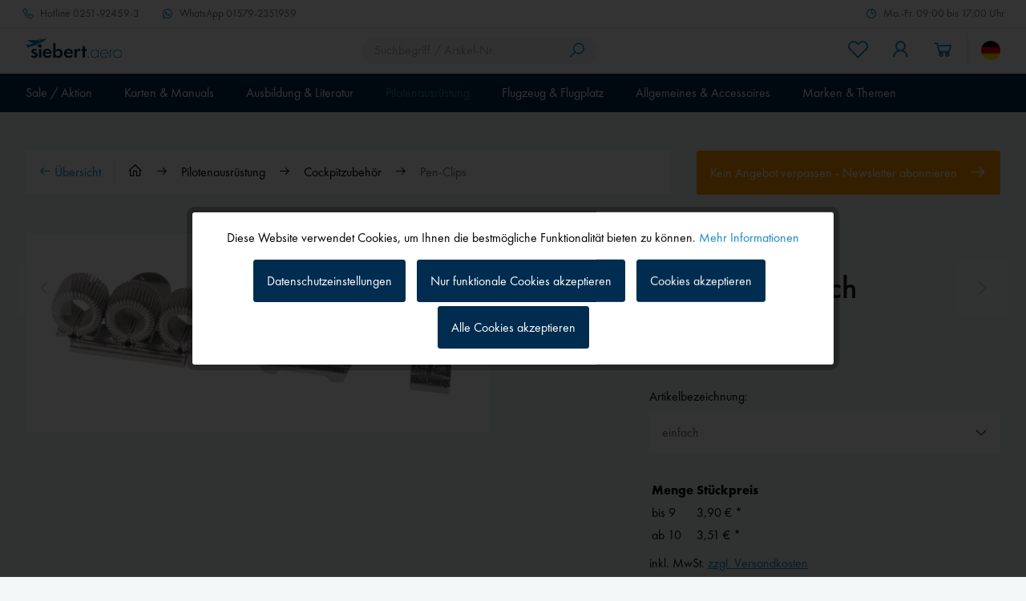

--- FILE ---
content_type: text/html; charset=UTF-8
request_url: https://www.siebert.aero/pen-clips/einfach
body_size: 46661
content:
<!DOCTYPE html>
<html class="no-js" lang="de" itemscope="itemscope" itemtype="https://schema.org/WebPage">
<head>
<meta charset="utf-8">
<meta name="author" content="" />
<meta name="robots" content="index,follow" />
<meta name="revisit-after" content="15 days" />
<meta name="keywords" content="" />
<meta name="description" content="Zur Befestigung von Bleistiften und Kugelschreibern an Kniebrettern, Notizbüchern, Hemd- oder Jackentaschen." />
<meta property="og:type" content="product" />
<meta property="og:site_name" content="Siebert Luftfahrtbedarf" />
<meta property="og:url" content="https://www.siebert.aero/pen-clips/einfach" />
<meta property="og:title" content="Pen-Clips" />
<meta property="og:description" content="" />
<meta property="og:image" content="https://www.siebert.aero/media/image/15151_Pen-Clip_134511.jpg" />
<meta property="product:brand" content="siebert.aero" />
<meta property="product:price" content="3,90" />
<meta property="product:product_link" content="https://www.siebert.aero/pen-clips/einfach" />
<meta name="twitter:card" content="product" />
<meta name="twitter:site" content="Siebert Luftfahrtbedarf" />
<meta name="twitter:title" content="Pen-Clips" />
<meta name="twitter:description" content="" />
<meta name="twitter:image" content="https://www.siebert.aero/media/image/15151_Pen-Clip_134511.jpg" />
<meta itemprop="copyrightHolder" content="Siebert Luftfahrtbedarf" />
<meta itemprop="copyrightYear" content="2022" />
<meta itemprop="isFamilyFriendly" content="True" />
<meta itemprop="image" content="/custom/plugins/MdcSw5SiebertTheme/Resources/Themes/Frontend/Siebert/frontend/_public/src/img/logos/logo--tablet.png" />
<meta name="viewport" content="width=device-width, initial-scale=1.0, maximum-scale=1.0, user-scalable=0">
<meta name="mobile-web-app-capable" content="yes">
<meta name="apple-mobile-web-app-title" content="Siebert Luftfahrtbedarf">
<meta name="apple-mobile-web-app-capable" content="yes">
<meta name="apple-mobile-web-app-status-bar-style" content="default">
<link rel="alternate" hreflang="de-DE" href="https://www.siebert.aero/pilotenausruestung/cockpitzubehoer/pen-clips/einfach" />
<link rel="alternate" hreflang="en-GB" href="https://www.siebert.aero/en/pilots-equipment/cockpit-accessories/pen-clips/single" />
<meta name="djwoFEEoij270292qe" content="Yes">
<link rel="apple-touch-icon-precomposed" href="/custom/plugins/MdcSw5SiebertTheme/Resources/Themes/Frontend/Siebert/frontend/_public/src/img/apple-touch-icon-precomposed.png">
<link rel="shortcut icon" href="/custom/plugins/MdcSw5SiebertTheme/Resources/Themes/Frontend/Siebert/frontend/_public/src/img/favicon.ico">
<meta name="msapplication-navbutton-color" content="#002c4f" />
<meta name="application-name" content="Siebert Luftfahrtbedarf" />
<meta name="msapplication-starturl" content="https://www.siebert.aero/" />
<meta name="msapplication-window" content="width=1024;height=768" />
<meta name="msapplication-TileImage" content="/custom/plugins/MdcSw5SiebertTheme/Resources/Themes/Frontend/Siebert/frontend/_public/src/img/win-tile-image.png">
<meta name="msapplication-TileColor" content="#002c4f">
<meta name="theme-color" content="#002c4f" />
<link rel="canonical" href="https://www.siebert.aero/pen-clips/einfach" />
<title itemprop="name">Pen-Clips | Siebert Luftfahrtbedarf</title>
<link href="/custom/plugins/MdcSw5SiebertTheme/Resources/Themes/Frontend/Siebert/frontend/_public/dist/css/style.css?time=1757591008" rel="stylesheet" type="text/css" media="all" />
<style>.etracker--details, .etracker--details-variants { display: none; }</style>
<meta name="google-site-verification" content="qza5pnsOc_DKtB2xaeZaDGhRGMoXobm6fuVBD_64kbc" />
<script>
var dreiwPiwikEventDataLayer = {
'url': '/Widgets/DreiwPiwikEventSnippet/ajaxGetProductBy'
};
</script>
</head>
<body class="is--ctl-detail is--act-index is--dwpt is--dwpe is--dwpec" >
<input type="hidden" id="jsLoadMethod" value="async">
<div data-paypalUnifiedMetaDataContainer="true" data-paypalUnifiedRestoreOrderNumberUrl="https://www.siebert.aero/widgets/PaypalUnifiedOrderNumber/restoreOrderNumber" class="is--hidden">
</div>
<script>
(function (w, k) { w[k] = window[k] || function () { (window[k].q = window[k].q || []).push(arguments) } })(window, "doofinderApp");
doofinderApp('config', 'currency', 'EUR');
manageScriptCookies(isCookieEnabled());
window.onload = function () {
$.subscribe('plugin/swCookieConsentManager/onBuildCookiePreferences', function (event, plugin, preferences) {
manageScriptCookies(preferences.groups.comfort.cookies.doofinder.active);
});
};
function isCookieEnabled() {
const preferencesCookie = document.cookie.split('; ').find(cookie => cookie.startsWith('cookiePreferences='));
const allowCookie = document.cookie.split('; ').find(cookie => cookie.startsWith('allowCookie='));
if (preferencesCookie) {
const preferences = JSON.parse(preferencesCookie.split('cookiePreferences=')[1]);
return preferences.groups.comfort.cookies.doofinder.active;
}else if(allowCookie) {
const cookie = JSON.parse(allowCookie.split('allowCookie=')[1]);
return cookie;
}
return false;
}
function manageScriptCookies(cookieEnabled) {
if (cookieEnabled) {
if (typeof Doofinder !== "undefined") {
Doofinder.enableCookies();
} else {
doofinderApp("config", "require_cookies_consent", false);
}
} else {
if (typeof Doofinder !== "undefined") {
Doofinder.disableCookies();
}
}
}
</script>
<script src="https://eu1-config.doofinder.com/2.x/515b5a9f-7916-46db-88a8-57ecdeb1815d.js" async></script>
<div id="df-bogus-cart" data-eventName="doofinder" data-add-article="true" data-showModal="false" data-addArticleUrl="https://www.siebert.aero/checkout/ajaxAddArticleCart"></div>
<div class="page-wrap">
<noscript class="noscript-main">
<div class="alert is--warning">
<div class="alert--icon">
<i class="icon--element icon--warning"></i>
</div>
<div class="alert--content">
Um Siebert&#x20;Luftfahrtbedarf in vollem Umfang nutzen zu k&ouml;nnen, empfehlen wir Ihnen Javascript in Ihrem Browser zu aktiveren.
</div>
</div>
</noscript>
<div class="header--wrapper">
<div class="service-top-bar">
<div class="container">
<ul class="navigation--list">
<li class="navigation--entry navigation--entry-hotline">
<a class="navigation--link" href="tel:0251-92459-3" title="Hotline">
<i class="icon--phone"></i>
<span class="icon--text">
<span class="icon--text-label">Hotline</span>
0251-92459-3
</span>
</a>
</li>
<li class="navigation--entry navigation--entry-whatsapp">
<a class="navigation--link" target="_blank" href="https://wa.me/4915792351959" title="WhatsApp" rel="nofollow noopener">
<i class="icon--whats-app"></i>
<span class="icon--text">
<span class="icon--text-label">WhatsApp</span>
01579-2351959
</span>
</a>
</li>
<li class="navigation--entry navigation--entry-service-time">
<span class="navigation--item">
<i class="icon--clock"></i>
<span class="icon--text">
Mo.-Fr. 09:00 bis 17:00 Uhr
</span>
</span>
</li>
</ul>
</div>
</div>
<div class="header--sticky-header uk-sticky" uk-sticky>
<div class="header--container">
<header class="header-main">
<div class="top-bar">
<div class="container block-group">
<nav class="top-bar--navigation block" role="menubar">
<div class="navigation--entry entry--service has--drop-down" role="menuitem" aria-haspopup="true" data-drop-down-menu="true">
<i class="icon--service"></i> Service/Hilfe
<ul class="service--list is--rounded" role="menu">
<li class="service--entry" role="menuitem">
<a class="service--link" href="https://www.siebert.aero/custom/index/sCustom/9" title="Über uns" >
Über uns
</a>
</li>
<li class="service--entry" role="menuitem">
<a class="service--link" href="https://www.siebert.aero/custom/index/sCustom/2" title="Hilfe / Support" >
Hilfe / Support
</a>
</li>
<li class="service--entry" role="menuitem">
<a class="service--link" href="https://www.siebert.aero/forms/index/sFid/5" title="Kontakt" target="_self">
Kontakt
</a>
</li>
<li class="service--entry" role="menuitem">
<a class="service--link" href="javascript:openCookieConsentManager()" title="Cookie-Einstellungen" >
Cookie-Einstellungen
</a>
</li>
<li class="service--entry" role="menuitem">
<a class="service--link" href="https://www.siebert.aero/custom/index/sCustom/6" title="Versand und Zahlungsbedingungen" >
Versand und Zahlungsbedingungen
</a>
</li>
<li class="service--entry" role="menuitem">
<a class="service--link" href="https://www.siebert.aero/custom/index/sCustom/8" title="Widerrufsrecht" >
Widerrufsrecht
</a>
</li>
<li class="service--entry" role="menuitem">
<a class="service--link" href="https://www.siebert.aero/custom/index/sCustom/7" title="Datenschutz" target="_parent">
Datenschutz
</a>
</li>
<li class="service--entry" role="menuitem">
<a class="service--link" href="https://www.siebert.aero/custom/index/sCustom/4" title="AGB" >
AGB
</a>
</li>
<li class="service--entry" role="menuitem">
<a class="service--link" href="https://www.siebert.aero/custom/index/sCustom/3" title="Impressum" >
Impressum
</a>
</li>
</ul>
</div>
</nav>
</div>
</div>
<div class="container">
<div class="header--navigation">
<nav class="shop--navigation shop--navigation-mobile">
<ul class="navigation--list navigation--list-mobile block-group" role="menubar">
<li class="navigation--entry entry--menu-left" role="menuitem">
<a class="entry--link entry--trigger btn is--icon-left" href="#offcanvas--left" data-offcanvas="true" data-offCanvasSelector=".sidebar-main" aria-label="Menü">
<i class="icon--menu"></i>
<span class="navigation--entry-label">Menü</span>
</a>
</li>
</ul>
</nav>
<div class="logo-main block-group" role="banner">
<div class="logo--shop block">
<a class="logo--link" href="https://www.siebert.aero/" title="Siebert Luftfahrtbedarf - zur Startseite wechseln">
<picture>
<source srcset="/custom/plugins/MdcSw5SiebertTheme/Resources/Themes/Frontend/Siebert/frontend/_public/src/img/logos/logo--tablet.png" media="(min-width: 78.75em)">
<source srcset="/custom/plugins/MdcSw5SiebertTheme/Resources/Themes/Frontend/Siebert/frontend/_public/src/img/logos/logo--tablet.png" media="(min-width: 64em)">
<source srcset="/custom/plugins/MdcSw5SiebertTheme/Resources/Themes/Frontend/Siebert/frontend/_public/src/img/logos/logo--tablet.png" media="(min-width: 48em)">
<img srcset="/custom/plugins/MdcSw5SiebertTheme/Resources/Themes/Frontend/Siebert/frontend/_public/src/img/logos/logo--mobile.png" alt="Siebert Luftfahrtbedarf - zur Startseite wechseln" />
</picture>
</a>
</div>
</div>
<nav class="shop--navigation shop--navigation-search block-group">
<ul class="navigation--list block-group" role="menubar">
<li class="navigation--entry entry--search" role="menuitem" data-search="true" aria-haspopup="true" data-minLength="3">
<a class="btn entry--link entry--trigger" href="#show-hide--search" title="Suche anzeigen / schließen" aria-label="Suche anzeigen / schließen">
<i class="icon--search"></i>
<span class="search--display">Suchen</span>
</a>
<form action="/search" method="get" class="main-search--form">
<input type="search" name="sSearch" aria-label="Suchbegriff / Artikel-Nr." class="main-search--field" autocomplete="off" autocapitalize="off" placeholder="Suchbegriff / Artikel-Nr." maxlength="30" />
<button type="submit" class="main-search--button" aria-label="Suchen">
<i class="icon--search"></i>
<span class="main-search--text">Suchen</span>
</button>
<div class="form--ajax-loader">&nbsp;</div>
</form>
<div class="main-search--results"></div>
</li>
</ul>
</nav>
<nav class="shop--navigation shop--navigation-menu block-group">
<ul class="navigation--list block-group" role="menubar">

	<li class="navigation--entry entry--notepad" role="menuitem">
        
		<a href="https://www.siebert.aero/note" title="Merkzettel" aria-label="Merkzettel" class="btn entry--link">
			<i class="icon--heart"></i>

            
			<span class="navigation--entry-label">Merkzettel</span>
		</a>
	</li>




    <li class="navigation--entry entry--account with-slt"
        role="menuitem"
        data-offcanvas="true"
        data-offCanvasSelector=".account--dropdown-navigation">
        
	<a href="https://www.siebert.aero/account"
	   title="Mein Konto"
	   aria-label="Mein Konto"
	   class="btn is--icon-left entry--link account--link">
		<i class="icon--account"></i>
        			<span class="account--display">
				Mein Konto
			</span>
        	</a>


                    
                <div class="account--dropdown-navigation">

                    
                        <div class="navigation--smartphone">
                            <div class="entry--close-off-canvas">
                                <a href="#close-account-menu"
                                   class="account--close-off-canvas"
                                   title="Menü schließen"
                                   aria-label="Menü schließen">
                                    Menü schließen <i class="icon--arrow-right"></i>
                                </a>
                            </div>
                        </div>
                    

                    
                            <div class="account--menu is--rounded is--personalized">
        
                            
                
    		
                                            <span class="navigation--headline">
                            Mein Konto
                        </span>
                                    
	

                
                <div class="account--menu-container">

                    
                        
                        <ul class="sidebar--navigation navigation--list is--level0 show--active-items">
                            
                                
                                
                                    
        	
                                                                                    <li class="navigation--entry">
                                                <span class="navigation--signin">
                                                    <a href="https://www.siebert.aero/account#hide-registration"
                                                       class="blocked--link btn is--primary navigation--signin-btn"
                                                       data-collapseTarget="#registration"
                                                       data-action="close">
                                                        Anmelden
                                                    </a>
                                                    <span class="navigation--register">
                                                        oder
                                                        <a href="https://www.siebert.aero/account#show-registration"
                                                           class="blocked--link"
                                                           data-collapseTarget="#registration"
                                                           data-action="open">
                                                            registrieren
                                                        </a>
                                                    </span>
                                                </span>
                                            </li>
                                                                            
	

                                    
                                        <li class="navigation--entry">
                                            <a href="https://www.siebert.aero/account" title="Übersicht" class="navigation--link">
                                                Übersicht
                                            </a>
                                        </li>
                                    
                                

                                
                                
                                    <li class="navigation--entry">
                                        <a href="https://www.siebert.aero/account/profile" title="Persönliche Daten" class="navigation--link" rel="nofollow">
                                            Persönliche Daten
                                        </a>
                                    </li>
                                

                                
                                
                                                                            
                                            <li class="navigation--entry">
                                                <a href="https://www.siebert.aero/address/index/sidebar/" title="Adressen" class="navigation--link" rel="nofollow">
                                                    Adressen
                                                </a>
                                            </li>
                                        
                                                                    

                                
                                
                                    <li class="navigation--entry">
                                        <a href="https://www.siebert.aero/account/payment" title="Zahlungsarten" class="navigation--link" rel="nofollow">
                                            Zahlungsarten
                                        </a>
                                    </li>
                                

                                
                                
                                    <li class="navigation--entry">
                                        <a href="https://www.siebert.aero/account/orders" title="Bestellungen" class="navigation--link" rel="nofollow">
                                            Bestellungen
                                        </a>
                                    </li>
                                

                                
                                
                                                                    

                                
                                
                                    <li class="navigation--entry">
                                        <a href="https://www.siebert.aero/note" title="Merkzettel" class="navigation--link" rel="nofollow">
                                            Merkzettel
                                        </a>
                                    </li>
                                

                                
                                
                                                                    

                                
                                
			
                                                                    
	
                            
                        </ul>
                    
                </div>
                    
    </div>
                    
                </div>
            
            </li>




	<li class="navigation--entry entry--cart" role="menuitem">
        
		<a class="btn is--icon-left entry--link cart--link" href="https://www.siebert.aero/checkout/cart" title="Warenkorb" aria-label="Warenkorb">
			<i class="icon--basket"></i>

			<span class="badge is--primary is--minimal cart--quantity is--hidden">0</span>

			<span class="cart--display cart--text">Warenkorb</span>

			<span class="cart--amount">
				0,00&nbsp;&euro; *
			</span>
		</a>
		<div class="ajax-loader">&nbsp;</div>
	</li>




</ul>

            <div class="top-bar--language navigation--entry">
            
                                    <form method="post" class="language--form">
                        
	<div class="field--select field--select-type-icon">
        			<div class="language--flag de_DE"></div>
                
			<div class="select-field">
				<select name="__shop" class="language--select" data-auto-submit="true">
                    						<option value="1" selected="selected">
                                                            Siebert
                            						</option>
                    						<option value="2" >
                                                            Siebert EN
                            						</option>
                    				</select>
			</div>
        
		<input type="hidden" name="__redirect" value="1">
        
	</div>

                    </form>
                            
        </div>
    



    

</nav>
</div>
</div>
</header>
<nav class="navigation-main">
<div class="container">
<div class="navigation--list-wrapper">
<ul class="navigation--list container" role="menubar" itemscope="itemscope" itemtype="https://schema.org/SiteNavigationElement">
<li class="navigation--entry" role="menuitem">
<a class="navigation--link has--children" href="https://www.siebert.aero/sale-aktion/" title="Sale / Aktion" aria-label="Sale / Aktion" itemprop="url">
<span itemprop="name">Sale / Aktion</span>
</a>
<ul class="navigation--list navigation--list-level-2">
<li class="navigation--entry navigation--entry-show-all-products" role="none">
<a class="navigation--link" href="https://www.siebert.aero/sale-aktion/" title="Sale / Aktion" aria-label="Sale / Aktion" itemprop="url">
Alle Produkte anzeigen
<i class="icon--arrow-right"></i>
</a>
</li>
<li class="navigation--entry" role="menuitem">
<a class="navigation--link" href="https://www.siebert.aero/garmin-smartwatches" title="NEU Garmin D2 Air X15 und D2 Air Mach 2" aria-label="NEU Garmin D2 Air X15 und D2 Air Mach 2" itemprop="url">
<span itemprop="name">NEU Garmin D2 Air X15 und D2 Air Mach 2</span>
<i class="icon--arrow-right"></i>											</a>
</li>
<li class="navigation--entry" role="menuitem">
<a class="navigation--link" href="https://www.siebert.aero/sale-aktion/neuheiten/" title="Neuheiten" aria-label="Neuheiten" itemprop="url">
<span itemprop="name">Neuheiten</span>
<i class="icon--arrow-right"></i>											</a>
</li>
<li class="navigation--entry" role="menuitem">
<a class="navigation--link" href="https://www.siebert.aero/lightspeed-profi" title="Lightspeed Berufspiloten- und Fluglehrerprogramm" aria-label="Lightspeed Berufspiloten- und Fluglehrerprogramm" itemprop="url">
<span itemprop="name">Lightspeed Berufspiloten- und Fluglehrerprogramm</span>
<i class="icon--arrow-right"></i>											</a>
</li>
<li class="navigation--entry" role="menuitem">
<a class="navigation--link" href="https://www.siebert.aero/sale-aktion/restposten-schnaeppchen/" title="Restposten / Schnäppchen" aria-label="Restposten / Schnäppchen" itemprop="url">
<span itemprop="name">Restposten / Schnäppchen</span>
<i class="icon--arrow-right"></i>											</a>
</li>
</ul>
</li>
<li class="navigation--entry" role="menuitem">
<a class="navigation--link has--children" href="https://www.siebert.aero/karten-und-manuals/" title="Karten & Manuals" aria-label="Karten & Manuals" itemprop="url">
<span itemprop="name">Karten & Manuals</span>
</a>
<ul class="navigation--list navigation--list-level-2">
<li class="navigation--entry navigation--entry-show-all-products" role="none">
<a class="navigation--link" href="https://www.siebert.aero/karten-und-manuals/" title="Karten & Manuals" aria-label="Karten & Manuals" itemprop="url">
Alle Produkte anzeigen
<i class="icon--arrow-right"></i>
</a>
</li>
<li class="navigation--entry" role="menuitem">
<a class="navigation--link" href="https://www.siebert.aero/karten-und-manuals/vfr-karten/" title="VFR-Karten" aria-label="VFR-Karten" itemprop="url">
<span itemprop="name">VFR-Karten</span>
<i class="icon--arrow-right"></i>											</a>
</li>
<li class="navigation--entry" role="menuitem">
<a class="navigation--link" href="https://www.siebert.aero/karten-und-manuals/manuals-und-digitale-karten-vfr/" title="Manuals & digitale Karten VFR" aria-label="Manuals & digitale Karten VFR" itemprop="url">
<span itemprop="name">Manuals & digitale Karten VFR</span>
<i class="icon--arrow-right"></i>											</a>
</li>
<li class="navigation--entry" role="menuitem">
<a class="navigation--link" href="https://www.siebert.aero/karten-und-manuals/lande-gutscheinheft/" title="Lande-Gutscheinheft" aria-label="Lande-Gutscheinheft" itemprop="url">
<span itemprop="name">Lande-Gutscheinheft</span>
<i class="icon--arrow-right"></i>											</a>
</li>
<li class="navigation--entry" role="menuitem">
<a class="navigation--link" href="https://www.siebert.aero/karten-und-manuals/ifr-karten/" title="IFR-Karten" aria-label="IFR-Karten" itemprop="url">
<span itemprop="name">IFR-Karten</span>
<i class="icon--arrow-right"></i>											</a>
</li>
<li class="navigation--entry" role="menuitem">
<a class="navigation--link" href="https://www.siebert.aero/karten-und-manuals/manuals-und-digitale-karten-ifr/" title="Manuals & digitale Karten IFR" aria-label="Manuals & digitale Karten IFR" itemprop="url">
<span itemprop="name">Manuals & digitale Karten IFR</span>
<i class="icon--arrow-right"></i>											</a>
</li>
<li class="navigation--entry" role="menuitem">
<a class="navigation--link" href="https://www.siebert.aero/karten-und-manuals/wandkarten/" title="Wandkarten" aria-label="Wandkarten" itemprop="url">
<span itemprop="name">Wandkarten</span>
<i class="icon--arrow-right"></i>											</a>
</li>
<li class="navigation--entry" role="menuitem">
<a class="navigation--link" href="https://www.siebert.aero/karten-und-manuals/flugplanung-moving-map/" title="Flugplanung / Moving Map" aria-label="Flugplanung / Moving Map" itemprop="url">
<span itemprop="name">Flugplanung / Moving Map</span>
<i class="icon--arrow-right"></i>											</a>
</li>
<li class="navigation--entry" role="menuitem">
<a class="navigation--link" href="https://www.siebert.aero/flugbuecher" title="Flugbücher / Formulare" aria-label="Flugbücher / Formulare" itemprop="url">
<span itemprop="name">Flugbücher / Formulare</span>
<i class="icon--arrow-right"></i>											</a>
</li>
<li class="navigation--entry" role="menuitem">
<a class="navigation--link" href="https://www.siebert.aero/karten-und-manuals/dvds/" title="DVDs" aria-label="DVDs" itemprop="url">
<span itemprop="name">DVDs</span>
<i class="icon--arrow-right"></i>											</a>
</li>
</ul>
</li>
<li class="navigation--entry" role="menuitem">
<a class="navigation--link has--children" href="https://www.siebert.aero/ausbildung" title="Ausbildung & Literatur" aria-label="Ausbildung & Literatur" itemprop="url">
<span itemprop="name">Ausbildung & Literatur</span>
</a>
<ul class="navigation--list navigation--list-level-2">
<li class="navigation--entry navigation--entry-show-all-products" role="none">
<a class="navigation--link" href="https://www.siebert.aero/ausbildung" title="Ausbildung & Literatur" aria-label="Ausbildung & Literatur" itemprop="url">
Alle Produkte anzeigen
<i class="icon--arrow-right"></i>
</a>
</li>
<li class="navigation--entry" role="menuitem">
<a class="navigation--link" href="https://www.siebert.aero/ausbildung-und-literatur/ausbildung-motorflug/" title="Ausbildung Motorflug" aria-label="Ausbildung Motorflug" itemprop="url">
<span itemprop="name">Ausbildung Motorflug</span>
<i class="icon--arrow-right"></i>											</a>
</li>
<li class="navigation--entry" role="menuitem">
<a class="navigation--link" href="https://www.siebert.aero/ausbildung-und-literatur/ausbildung-segelflug/" title="Ausbildung Segelflug" aria-label="Ausbildung Segelflug" itemprop="url">
<span itemprop="name">Ausbildung Segelflug</span>
<i class="icon--arrow-right"></i>											</a>
</li>
<li class="navigation--entry" role="menuitem">
<a class="navigation--link" href="https://www.siebert.aero/ausbildung-und-literatur/ausbildung-instrument-rating/" title="Ausbildung Instrument Rating" aria-label="Ausbildung Instrument Rating" itemprop="url">
<span itemprop="name">Ausbildung Instrument Rating</span>
<i class="icon--arrow-right"></i>											</a>
</li>
<li class="navigation--entry" role="menuitem">
<a class="navigation--link" href="https://www.siebert.aero/ausbildung-und-literatur/ausbildung-atpl/" title="Ausbildung ATPL" aria-label="Ausbildung ATPL" itemprop="url">
<span itemprop="name">Ausbildung ATPL</span>
<i class="icon--arrow-right"></i>											</a>
</li>
<li class="navigation--entry" role="menuitem">
<a class="navigation--link" href="https://www.siebert.aero/ausbildung-und-literatur/ausbildung-ultraleicht-tragschrauber/" title="Ausbildung Ultraleicht / Tragschrauber" aria-label="Ausbildung Ultraleicht / Tragschrauber" itemprop="url">
<span itemprop="name">Ausbildung Ultraleicht / Tragschrauber</span>
<i class="icon--arrow-right"></i>											</a>
</li>
<li class="navigation--entry" role="menuitem">
<a class="navigation--link" href="https://www.siebert.aero/ausbildung-und-literatur/ausbildung-hubschrauber/" title="Ausbildung Hubschrauber" aria-label="Ausbildung Hubschrauber" itemprop="url">
<span itemprop="name">Ausbildung Hubschrauber</span>
<i class="icon--arrow-right"></i>											</a>
</li>
<li class="navigation--entry" role="menuitem">
<a class="navigation--link" href="https://www.siebert.aero/ausbildung-und-literatur/azf-allgemeines-sprechfunkzeugnis/" title="AZF - Allgemeines Sprechfunkzeugnis" aria-label="AZF - Allgemeines Sprechfunkzeugnis" itemprop="url">
<span itemprop="name">AZF - Allgemeines Sprechfunkzeugnis</span>
<i class="icon--arrow-right"></i>											</a>
</li>
<li class="navigation--entry" role="menuitem">
<a class="navigation--link" href="https://www.siebert.aero/ausbildung-und-literatur/bzf-beschraenkt-gueltiges-sprechfunkzeugnis/" title="BZF - Beschränkt gültiges Sprechfunkzeugnis" aria-label="BZF - Beschränkt gültiges Sprechfunkzeugnis" itemprop="url">
<span itemprop="name">BZF - Beschränkt gültiges Sprechfunkzeugnis</span>
<i class="icon--arrow-right"></i>											</a>
</li>
<li class="navigation--entry" role="menuitem">
<a class="navigation--link" href="https://www.siebert.aero/ausbildung-und-literatur/ausbildung-us-lizenzen/" title="Ausbildung US-Lizenzen" aria-label="Ausbildung US-Lizenzen" itemprop="url">
<span itemprop="name">Ausbildung US-Lizenzen</span>
<i class="icon--arrow-right"></i>											</a>
</li>
<li class="navigation--entry" role="menuitem">
<a class="navigation--link" href="https://www.siebert.aero/ausbildung-und-literatur/ausbildung-drohnen/" title="Ausbildung Drohnen" aria-label="Ausbildung Drohnen" itemprop="url">
<span itemprop="name">Ausbildung Drohnen</span>
<i class="icon--arrow-right"></i>											</a>
</li>
<li class="navigation--entry" role="menuitem">
<a class="navigation--link" href="https://www.siebert.aero/ausbildung-und-literatur/fachliteratur-lehrbuecher/" title="Fachliteratur / Lehrbücher" aria-label="Fachliteratur / Lehrbücher" itemprop="url">
<span itemprop="name">Fachliteratur / Lehrbücher</span>
</a>
<ul class="navigation--list navigation--list-level-3">
<li class="navigation--entry" role="menuitem">
<a class="navigation--link" href="https://www.siebert.aero/ausbildung-und-literatur/fachliteratur-lehrbuecher/motorflug/" title="Motorflug" aria-label="Motorflug" itemprop="url">
<span itemprop="name">Motorflug</span>
<i class="icon--arrow-right"></i>											</a>
</li>
<li class="navigation--entry" role="menuitem">
<a class="navigation--link" href="https://www.siebert.aero/ausbildung-und-literatur/fachliteratur-lehrbuecher/segelflug/" title="Segelflug" aria-label="Segelflug" itemprop="url">
<span itemprop="name">Segelflug</span>
<i class="icon--arrow-right"></i>											</a>
</li>
<li class="navigation--entry" role="menuitem">
<a class="navigation--link" href="https://www.siebert.aero/ausbildung-und-literatur/fachliteratur-lehrbuecher/ultraleicht-tragschrauber/" title="Ultraleicht / Tragschrauber" aria-label="Ultraleicht / Tragschrauber" itemprop="url">
<span itemprop="name">Ultraleicht / Tragschrauber</span>
<i class="icon--arrow-right"></i>											</a>
</li>
<li class="navigation--entry" role="menuitem">
<a class="navigation--link" href="https://www.siebert.aero/ausbildung-und-literatur/fachliteratur-lehrbuecher/flugsicherheit/" title="Flugsicherheit" aria-label="Flugsicherheit" itemprop="url">
<span itemprop="name">Flugsicherheit</span>
<i class="icon--arrow-right"></i>											</a>
</li>
<li class="navigation--entry" role="menuitem">
<a class="navigation--link" href="https://www.siebert.aero/ausbildung-und-literatur/fachliteratur-lehrbuecher/technik-wartung-konstruktion/" title="Technik, Wartung, Konstruktion" aria-label="Technik, Wartung, Konstruktion" itemprop="url">
<span itemprop="name">Technik, Wartung, Konstruktion</span>
<i class="icon--arrow-right"></i>											</a>
</li>
<li class="navigation--entry" role="menuitem">
<a class="navigation--link" href="https://www.siebert.aero/ausbildung-und-literatur/fachliteratur-lehrbuecher/survival/" title="Survival" aria-label="Survival" itemprop="url">
<span itemprop="name">Survival</span>
<i class="icon--arrow-right"></i>											</a>
</li>
<li class="navigation--entry" role="menuitem">
<a class="navigation--link" href="https://www.siebert.aero/ausbildung-und-literatur/fachliteratur-lehrbuecher/nachschlagewerke/" title="Nachschlagewerke" aria-label="Nachschlagewerke" itemprop="url">
<span itemprop="name">Nachschlagewerke</span>
<i class="icon--arrow-right"></i>											</a>
</li>
<li class="navigation--entry" role="menuitem">
<a class="navigation--link" href="https://www.siebert.aero/ausbildung-und-literatur/fachliteratur-lehrbuecher/meteorologie/" title="Meteorologie" aria-label="Meteorologie" itemprop="url">
<span itemprop="name">Meteorologie</span>
<i class="icon--arrow-right"></i>											</a>
</li>
<li class="navigation--entry" role="menuitem">
<a class="navigation--link" href="https://www.siebert.aero/ausbildung-und-literatur/fachliteratur-lehrbuecher/mentales-training-fitness/" title="Mentales Training | Fitness" aria-label="Mentales Training | Fitness" itemprop="url">
<span itemprop="name">Mentales Training | Fitness</span>
<i class="icon--arrow-right"></i>											</a>
</li>
<li class="navigation--entry" role="menuitem">
<a class="navigation--link" href="https://www.siebert.aero/ausbildung-und-literatur/fachliteratur-lehrbuecher/luftfahrt-englisch/" title="Luftfahrt - Englisch" aria-label="Luftfahrt - Englisch" itemprop="url">
<span itemprop="name">Luftfahrt - Englisch</span>
<i class="icon--arrow-right"></i>											</a>
</li>
<li class="navigation--entry" role="menuitem">
<a class="navigation--link" href="https://www.siebert.aero/ausbildung-und-literatur/fachliteratur-lehrbuecher/instrumentenflug/" title="Instrumentenflug" aria-label="Instrumentenflug" itemprop="url">
<span itemprop="name">Instrumentenflug</span>
<i class="icon--arrow-right"></i>											</a>
</li>
<li class="navigation--entry" role="menuitem">
<a class="navigation--link" href="https://www.siebert.aero/ausbildung-und-literatur/fachliteratur-lehrbuecher/hubschrauber/" title="Hubschrauber" aria-label="Hubschrauber" itemprop="url">
<span itemprop="name">Hubschrauber</span>
<i class="icon--arrow-right"></i>											</a>
</li>
<li class="navigation--entry" role="menuitem">
<a class="navigation--link" href="https://www.siebert.aero/ausbildung-und-literatur/fachliteratur-lehrbuecher/fluglehrer/" title="Fluglehrer" aria-label="Fluglehrer" itemprop="url">
<span itemprop="name">Fluglehrer</span>
<i class="icon--arrow-right"></i>											</a>
</li>
<li class="navigation--entry" role="menuitem">
<a class="navigation--link" href="https://www.siebert.aero/ausbildung-und-literatur/fachliteratur-lehrbuecher/beruf-und-ausbildung/" title="Beruf und Ausbildung" aria-label="Beruf und Ausbildung" itemprop="url">
<span itemprop="name">Beruf und Ausbildung</span>
<i class="icon--arrow-right"></i>											</a>
</li>
<li class="navigation--entry" role="menuitem">
<a class="navigation--link" href="https://www.siebert.aero/ausbildung-und-literatur/fachliteratur-lehrbuecher/bzf/" title="BZF" aria-label="BZF" itemprop="url">
<span itemprop="name">BZF</span>
<i class="icon--arrow-right"></i>											</a>
</li>
<li class="navigation--entry" role="menuitem">
<a class="navigation--link" href="https://www.siebert.aero/ausbildung-und-literatur/fachliteratur-lehrbuecher/azf/" title="AZF" aria-label="AZF" itemprop="url">
<span itemprop="name">AZF</span>
<i class="icon--arrow-right"></i>											</a>
</li>
<li class="navigation--entry" role="menuitem">
<a class="navigation--link" href="https://www.siebert.aero/ausbildung-und-literatur/fachliteratur-lehrbuecher/atpl/" title="ATPL" aria-label="ATPL" itemprop="url">
<span itemprop="name">ATPL</span>
<i class="icon--arrow-right"></i>											</a>
</li>
</ul>
</li>
<li class="navigation--entry" role="menuitem">
<a class="navigation--link" href="https://www.siebert.aero/ausbildung-und-literatur/lernsoftware-training/" title="Lernsoftware / Training" aria-label="Lernsoftware / Training" itemprop="url">
<span itemprop="name">Lernsoftware / Training</span>
<i class="icon--arrow-right"></i>											</a>
</li>
<li class="navigation--entry" role="menuitem">
<a class="navigation--link" href="https://www.siebert.aero/ausbildung-und-literatur/flugbuecher-formulare/" title="Flugbücher / Formulare" aria-label="Flugbücher / Formulare" itemprop="url">
<span itemprop="name">Flugbücher / Formulare</span>
<i class="icon--arrow-right"></i>											</a>
</li>
<li class="navigation--entry" role="menuitem">
<a class="navigation--link" href="https://www.siebert.aero/ausbildung-und-literatur/allgemeine-literatur-dokumentationen/" title="Allgemeine Literatur / Dokumentationen" aria-label="Allgemeine Literatur / Dokumentationen" itemprop="url">
<span itemprop="name">Allgemeine Literatur / Dokumentationen</span>
</a>
<ul class="navigation--list navigation--list-level-3">
<li class="navigation--entry" role="menuitem">
<a class="navigation--link" href="https://www.siebert.aero/ausbildung-und-literatur/allgemeine-literatur-dokumentationen/airliner/" title="Airliner" aria-label="Airliner" itemprop="url">
<span itemprop="name">Airliner</span>
<i class="icon--arrow-right"></i>											</a>
</li>
<li class="navigation--entry" role="menuitem">
<a class="navigation--link" href="https://www.siebert.aero/ausbildung-und-literatur/allgemeine-literatur-dokumentationen/humour/" title="Humour" aria-label="Humour" itemprop="url">
<span itemprop="name">Humour</span>
<i class="icon--arrow-right"></i>											</a>
</li>
<li class="navigation--entry" role="menuitem">
<a class="navigation--link" href="https://www.siebert.aero/ausbildung-und-literatur/allgemeine-literatur-dokumentationen/luftfahrtgeschichte/" title="Luftfahrtgeschichte" aria-label="Luftfahrtgeschichte" itemprop="url">
<span itemprop="name">Luftfahrtgeschichte</span>
<i class="icon--arrow-right"></i>											</a>
</li>
<li class="navigation--entry" role="menuitem">
<a class="navigation--link" href="https://www.siebert.aero/ausbildung-und-literatur/allgemeine-literatur-dokumentationen/reiseberichte-erlebnisse-biographien/" title="Reiseberichte, Erlebnisse, Biographien" aria-label="Reiseberichte, Erlebnisse, Biographien" itemprop="url">
<span itemprop="name">Reiseberichte, Erlebnisse, Biographien</span>
<i class="icon--arrow-right"></i>											</a>
</li>
<li class="navigation--entry" role="menuitem">
<a class="navigation--link" href="https://www.siebert.aero/ausbildung-und-literatur/allgemeine-literatur-dokumentationen/unterhaltsames-und-informatives/" title="Unterhaltsames & Informatives" aria-label="Unterhaltsames & Informatives" itemprop="url">
<span itemprop="name">Unterhaltsames & Informatives</span>
<i class="icon--arrow-right"></i>											</a>
</li>
<li class="navigation--entry" role="menuitem">
<a class="navigation--link" href="https://www.siebert.aero/ausbildung-und-literatur/allgemeine-literatur-dokumentationen/typenbuecher/" title="Typenbücher" aria-label="Typenbücher" itemprop="url">
<span itemprop="name">Typenbücher</span>
<i class="icon--arrow-right"></i>											</a>
</li>
</ul>
</li>
<li class="navigation--entry" role="menuitem">
<a class="navigation--link" href="https://www.siebert.aero/ausbildung-und-literatur/dvds/" title="DVDs" aria-label="DVDs" itemprop="url">
<span itemprop="name">DVDs</span>
<i class="icon--arrow-right"></i>											</a>
</li>
</ul>
</li>
<li class="navigation--entry is--active" role="menuitem">
<a class="navigation--link is--active has--children" href="https://www.siebert.aero/pilotenausruestung/" title="Pilotenausrüstung" aria-label="Pilotenausrüstung" itemprop="url">
<span itemprop="name">Pilotenausrüstung</span>
</a>
<ul class="navigation--list navigation--list-level-2">
<li class="navigation--entry navigation--entry-show-all-products" role="none">
<a class="navigation--link" href="https://www.siebert.aero/pilotenausruestung/" title="Pilotenausrüstung" aria-label="Pilotenausrüstung" itemprop="url">
Alle Produkte anzeigen
<i class="icon--arrow-right"></i>
</a>
</li>
<li class="navigation--entry" role="menuitem">
<a class="navigation--link" href="https://www.siebert.aero/pilotenausruestung/headsets/" title="Headsets" aria-label="Headsets" itemprop="url">
<span itemprop="name">Headsets</span>
<i class="icon--arrow-right"></i>											</a>
</li>
<li class="navigation--entry" role="menuitem">
<a class="navigation--link" href="https://www.siebert.aero/headset-zubehoer" title="Headset-Zubehör" aria-label="Headset-Zubehör" itemprop="url">
<span itemprop="name">Headset-Zubehör</span>
<i class="icon--arrow-right"></i>											</a>
</li>
<li class="navigation--entry" role="menuitem">
<a class="navigation--link" href="https://www.siebert.aero/pilotenausruestung/intercoms/" title="Intercoms" aria-label="Intercoms" itemprop="url">
<span itemprop="name">Intercoms</span>
<i class="icon--arrow-right"></i>											</a>
</li>
<li class="navigation--entry" role="menuitem">
<a class="navigation--link" href="https://www.siebert.aero/pilotenausruestung/handfunkgeraete/" title="Handfunkgeräte" aria-label="Handfunkgeräte" itemprop="url">
<span itemprop="name">Handfunkgeräte</span>
<i class="icon--arrow-right"></i>											</a>
</li>
<li class="navigation--entry" role="menuitem">
<a class="navigation--link" href="https://www.siebert.aero/handfunkzubehoer" title="Zubehör für Handfunkgeräte" aria-label="Zubehör für Handfunkgeräte" itemprop="url">
<span itemprop="name">Zubehör für Handfunkgeräte</span>
<i class="icon--arrow-right"></i>											</a>
</li>
<li class="navigation--entry" role="menuitem">
<a class="navigation--link" href="https://www.siebert.aero/pilotenausruestung/mobile-geraete/" title="Mobile Geräte" aria-label="Mobile Geräte" itemprop="url">
<span itemprop="name">Mobile Geräte</span>
<i class="icon--arrow-right"></i>											</a>
</li>
<li class="navigation--entry" role="menuitem">
<a class="navigation--link" href="https://www.siebert.aero/navigationsgeraete" title="Navigationsgeräte" aria-label="Navigationsgeräte" itemprop="url">
<span itemprop="name">Navigationsgeräte</span>
<i class="icon--arrow-right"></i>											</a>
</li>
<li class="navigation--entry" role="menuitem">
<a class="navigation--link" href="https://www.siebert.aero/pilotenausruestung/gps-und-zubehoer/" title="GPS & Zubehör" aria-label="GPS & Zubehör" itemprop="url">
<span itemprop="name">GPS & Zubehör</span>
<i class="icon--arrow-right"></i>											</a>
</li>
<li class="navigation--entry is--active" role="menuitem">
<a class="navigation--link is--active" href="https://www.siebert.aero/cockpitzubehoer" title="Cockpitzubehör" aria-label="Cockpitzubehör" itemprop="url">
<span itemprop="name">Cockpitzubehör</span>
<i class="icon--arrow-right"></i>											</a>
</li>
<li class="navigation--entry" role="menuitem">
<a class="navigation--link" href="https://www.siebert.aero/ram-mounts-shop" title="RAM Mounts Befestigungssysteme" aria-label="RAM Mounts Befestigungssysteme" itemprop="url">
<span itemprop="name">RAM Mounts Befestigungssysteme</span>
<i class="icon--arrow-right"></i>											</a>
</li>
<li class="navigation--entry" role="menuitem">
<a class="navigation--link" href="https://www.siebert.aero/zubehoer_efb" title="Zubehör für Apple iPad / iPhone / Tablets" aria-label="Zubehör für Apple iPad / iPhone / Tablets" itemprop="url">
<span itemprop="name">Zubehör für Apple iPad / iPhone / Tablets</span>
<i class="icon--arrow-right"></i>											</a>
</li>
<li class="navigation--entry" role="menuitem">
<a class="navigation--link" href="https://www.siebert.aero/kniebretter" title="Kniebretter" aria-label="Kniebretter" itemprop="url">
<span itemprop="name">Kniebretter</span>
<i class="icon--arrow-right"></i>											</a>
</li>
<li class="navigation--entry" role="menuitem">
<a class="navigation--link" href="https://www.siebert.aero/pilotentaschen" title="Koffer / Taschen" aria-label="Koffer / Taschen" itemprop="url">
<span itemprop="name">Koffer / Taschen</span>
<i class="icon--arrow-right"></i>											</a>
</li>
<li class="navigation--entry" role="menuitem">
<a class="navigation--link" href="https://www.siebert.aero/pilotenausruestung/brillen/" title="Brillen" aria-label="Brillen" itemprop="url">
<span itemprop="name">Brillen</span>
<i class="icon--arrow-right"></i>											</a>
</li>
<li class="navigation--entry" role="menuitem">
<a class="navigation--link" href="https://www.siebert.aero/fliegerbekleidung" title="Bekleidung" aria-label="Bekleidung" itemprop="url">
<span itemprop="name">Bekleidung</span>
</a>
<ul class="navigation--list navigation--list-level-3">
<li class="navigation--entry" role="menuitem">
<a class="navigation--link" href="https://www.siebert.aero/pilotenausruestung/bekleidung/jacken/" title="Jacken" aria-label="Jacken" itemprop="url">
<span itemprop="name">Jacken</span>
<i class="icon--arrow-right"></i>											</a>
</li>
<li class="navigation--entry" role="menuitem">
<a class="navigation--link" href="https://www.siebert.aero/pilotenausruestung/bekleidung/overalls/" title="Overalls" aria-label="Overalls" itemprop="url">
<span itemprop="name">Overalls</span>
<i class="icon--arrow-right"></i>											</a>
</li>
<li class="navigation--entry" role="menuitem">
<a class="navigation--link" href="https://www.siebert.aero/pilotenausruestung/bekleidung/hemden-t-shirts-sweatshirts/" title="Hemden / T-Shirts / Sweatshirts" aria-label="Hemden / T-Shirts / Sweatshirts" itemprop="url">
<span itemprop="name">Hemden / T-Shirts / Sweatshirts</span>
<i class="icon--arrow-right"></i>											</a>
</li>
<li class="navigation--entry" role="menuitem">
<a class="navigation--link" href="https://www.siebert.aero/pilotenausruestung/bekleidung/fliegerhuete-caps/" title="Fliegerhüte / Caps" aria-label="Fliegerhüte / Caps" itemprop="url">
<span itemprop="name">Fliegerhüte / Caps</span>
<i class="icon--arrow-right"></i>											</a>
</li>
<li class="navigation--entry" role="menuitem">
<a class="navigation--link" href="https://www.siebert.aero/pilotenausruestung/bekleidung/krawatten/" title="Krawatten" aria-label="Krawatten" itemprop="url">
<span itemprop="name">Krawatten</span>
<i class="icon--arrow-right"></i>											</a>
</li>
</ul>
</li>
<li class="navigation--entry" role="menuitem">
<a class="navigation--link" href="https://www.siebert.aero/pilotenausruestung/fliegeruhren/" title="Fliegeruhren" aria-label="Fliegeruhren" itemprop="url">
<span itemprop="name">Fliegeruhren</span>
<i class="icon--arrow-right"></i>											</a>
</li>
</ul>
</li>
<li class="navigation--entry" role="menuitem">
<a class="navigation--link has--children" href="https://www.siebert.aero/flugzeug-und-flugplatz/" title="Flugzeug & Flugplatz" aria-label="Flugzeug & Flugplatz" itemprop="url">
<span itemprop="name">Flugzeug & Flugplatz</span>
</a>
<ul class="navigation--list navigation--list-level-2">
<li class="navigation--entry navigation--entry-show-all-products" role="none">
<a class="navigation--link" href="https://www.siebert.aero/flugzeug-und-flugplatz/" title="Flugzeug & Flugplatz" aria-label="Flugzeug & Flugplatz" itemprop="url">
Alle Produkte anzeigen
<i class="icon--arrow-right"></i>
</a>
</li>
<li class="navigation--entry" role="menuitem">
<a class="navigation--link" href="https://www.siebert.aero/flugzeug-und-flugplatz/flugzeugzubehoer/" title="Flugzeugzubehör" aria-label="Flugzeugzubehör" itemprop="url">
<span itemprop="name">Flugzeugzubehör</span>
<i class="icon--arrow-right"></i>											</a>
</li>
<li class="navigation--entry" role="menuitem">
<a class="navigation--link" href="https://www.siebert.aero/flugzeug-und-flugplatz/oel/" title="Öl" aria-label="Öl" itemprop="url">
<span itemprop="name">Öl</span>
<i class="icon--arrow-right"></i>											</a>
</li>
<li class="navigation--entry" role="menuitem">
<a class="navigation--link" href="https://www.siebert.aero/flugzeugreifen" title="Räder / Bereifung / Bremsen" aria-label="Räder / Bereifung / Bremsen" itemprop="url">
<span itemprop="name">Räder / Bereifung / Bremsen</span>
<i class="icon--arrow-right"></i>											</a>
</li>
<li class="navigation--entry" role="menuitem">
<a class="navigation--link" href="https://www.siebert.aero/flugzeug-und-flugplatz/flugzeugpflege/" title="Flugzeugpflege" aria-label="Flugzeugpflege" itemprop="url">
<span itemprop="name">Flugzeugpflege</span>
<i class="icon--arrow-right"></i>											</a>
</li>
<li class="navigation--entry" role="menuitem">
<a class="navigation--link" href="https://www.siebert.aero/kollisionswarnung" title="Kollisionswarnung / FLARM" aria-label="Kollisionswarnung / FLARM" itemprop="url">
<span itemprop="name">Kollisionswarnung / FLARM</span>
<i class="icon--arrow-right"></i>											</a>
</li>
<li class="navigation--entry" role="menuitem">
<a class="navigation--link" href="https://www.siebert.aero/flugzeug-und-flugplatz/positionsleuchten-acl/" title="Positionsleuchten / ACL" aria-label="Positionsleuchten / ACL" itemprop="url">
<span itemprop="name">Positionsleuchten / ACL</span>
<i class="icon--arrow-right"></i>											</a>
</li>
<li class="navigation--entry" role="menuitem">
<a class="navigation--link" href="https://www.siebert.aero/sicherheit" title="Sicherheitsausrüstung" aria-label="Sicherheitsausrüstung" itemprop="url">
<span itemprop="name">Sicherheitsausrüstung</span>
<i class="icon--arrow-right"></i>											</a>
</li>
<li class="navigation--entry" role="menuitem">
<a class="navigation--link" href="https://www.siebert.aero/flugzeug-und-flugplatz/bordinstrumente/" title="Bordinstrumente" aria-label="Bordinstrumente" itemprop="url">
<span itemprop="name">Bordinstrumente</span>
</a>
<ul class="navigation--list navigation--list-level-3">
<li class="navigation--entry" role="menuitem">
<a class="navigation--link" href="https://www.siebert.aero/flugzeug-und-flugplatz/bordinstrumente/hoehenmesser/" title="Höhenmesser" aria-label="Höhenmesser" itemprop="url">
<span itemprop="name">Höhenmesser</span>
<i class="icon--arrow-right"></i>											</a>
</li>
<li class="navigation--entry" role="menuitem">
<a class="navigation--link" href="https://www.siebert.aero/flugzeug-und-flugplatz/bordinstrumente/fahrtmesser/" title="Fahrtmesser" aria-label="Fahrtmesser" itemprop="url">
<span itemprop="name">Fahrtmesser</span>
<i class="icon--arrow-right"></i>											</a>
</li>
<li class="navigation--entry" role="menuitem">
<a class="navigation--link" href="https://www.siebert.aero/flugzeug-und-flugplatz/bordinstrumente/variometer/" title="Variometer" aria-label="Variometer" itemprop="url">
<span itemprop="name">Variometer</span>
<i class="icon--arrow-right"></i>											</a>
</li>
<li class="navigation--entry" role="menuitem">
<a class="navigation--link" href="https://www.siebert.aero/flugzeug-und-flugplatz/bordinstrumente/elektronische-mehrfachinstrumente/" title="Elektronische Mehrfachinstrumente" aria-label="Elektronische Mehrfachinstrumente" itemprop="url">
<span itemprop="name">Elektronische Mehrfachinstrumente</span>
<i class="icon--arrow-right"></i>											</a>
</li>
<li class="navigation--entry" role="menuitem">
<a class="navigation--link" href="https://www.siebert.aero/flugzeug-und-flugplatz/bordinstrumente/bordinstrumente-allgemein/" title="Bordinstrumente Allgemein" aria-label="Bordinstrumente Allgemein" itemprop="url">
<span itemprop="name">Bordinstrumente Allgemein</span>
<i class="icon--arrow-right"></i>											</a>
</li>
<li class="navigation--entry" role="menuitem">
<a class="navigation--link" href="https://www.siebert.aero/flugzeug-und-flugplatz/bordinstrumente/instrumentenzubehoer/" title="Instrumentenzubehör" aria-label="Instrumentenzubehör" itemprop="url">
<span itemprop="name">Instrumentenzubehör</span>
<i class="icon--arrow-right"></i>											</a>
</li>
<li class="navigation--entry" role="menuitem">
<a class="navigation--link" href="https://www.siebert.aero/flugzeug-und-flugplatz/bordinstrumente/druckabnahmen/" title="Druckabnahmen" aria-label="Druckabnahmen" itemprop="url">
<span itemprop="name">Druckabnahmen</span>
<i class="icon--arrow-right"></i>											</a>
</li>
</ul>
</li>
<li class="navigation--entry" role="menuitem">
<a class="navigation--link" href="https://www.siebert.aero/flugzeug-und-flugplatz/flugfunk-avionik-stromversorgung/" title="Flugfunk / Avionik / Stromversorgung" aria-label="Flugfunk / Avionik / Stromversorgung" itemprop="url">
<span itemprop="name">Flugfunk / Avionik / Stromversorgung</span>
</a>
<ul class="navigation--list navigation--list-level-3">
<li class="navigation--entry" role="menuitem">
<a class="navigation--link" href="https://www.siebert.aero/flugzeug-und-flugplatz/flugfunk-avionik-stromversorgung/funkgeraete/" title="Funkgeräte" aria-label="Funkgeräte" itemprop="url">
<span itemprop="name">Funkgeräte</span>
<i class="icon--arrow-right"></i>											</a>
</li>
<li class="navigation--entry" role="menuitem">
<a class="navigation--link" href="https://www.siebert.aero/flugzeug-und-flugplatz/flugfunk-avionik-stromversorgung/transponder/" title="Transponder" aria-label="Transponder" itemprop="url">
<span itemprop="name">Transponder</span>
<i class="icon--arrow-right"></i>											</a>
</li>
<li class="navigation--entry" role="menuitem">
<a class="navigation--link" href="https://www.siebert.aero/flugzeug-und-flugplatz/flugfunk-avionik-stromversorgung/navcoms/" title="NAV/COMs" aria-label="NAV/COMs" itemprop="url">
<span itemprop="name">NAV/COMs</span>
<i class="icon--arrow-right"></i>											</a>
</li>
<li class="navigation--entry" role="menuitem">
<a class="navigation--link" href="https://www.siebert.aero/flugzeug-und-flugplatz/flugfunk-avionik-stromversorgung/aufschaltanlagen/" title="Aufschaltanlagen" aria-label="Aufschaltanlagen" itemprop="url">
<span itemprop="name">Aufschaltanlagen</span>
<i class="icon--arrow-right"></i>											</a>
</li>
<li class="navigation--entry" role="menuitem">
<a class="navigation--link" href="https://www.siebert.aero/flugzeug-und-flugplatz/flugfunk-avionik-stromversorgung/komplett-kombipakete/" title="Komplett- / Kombipakete" aria-label="Komplett- / Kombipakete" itemprop="url">
<span itemprop="name">Komplett- / Kombipakete</span>
<i class="icon--arrow-right"></i>											</a>
</li>
<li class="navigation--entry" role="menuitem">
<a class="navigation--link" href="https://www.siebert.aero/flugzeug-und-flugplatz/flugfunk-avionik-stromversorgung/antennen/" title="Antennen" aria-label="Antennen" itemprop="url">
<span itemprop="name">Antennen</span>
<i class="icon--arrow-right"></i>											</a>
</li>
<li class="navigation--entry" role="menuitem">
<a class="navigation--link" href="https://www.siebert.aero/flugzeug-und-flugplatz/flugfunk-avionik-stromversorgung/avionik-zubehoer/" title="Avionik-Zubehör" aria-label="Avionik-Zubehör" itemprop="url">
<span itemprop="name">Avionik-Zubehör</span>
<i class="icon--arrow-right"></i>											</a>
</li>
<li class="navigation--entry" role="menuitem">
<a class="navigation--link" href="https://www.siebert.aero/flugzeug-und-flugplatz/flugfunk-avionik-stromversorgung/segelflug-stromversorgung/" title="Segelflug-Stromversorgung" aria-label="Segelflug-Stromversorgung" itemprop="url">
<span itemprop="name">Segelflug-Stromversorgung</span>
<i class="icon--arrow-right"></i>											</a>
</li>
</ul>
</li>
<li class="navigation--entry" role="menuitem">
<a class="navigation--link" href="https://www.siebert.aero/sauerstoff" title="Sauerstoff" aria-label="Sauerstoff" itemprop="url">
<span itemprop="name">Sauerstoff</span>
<i class="icon--arrow-right"></i>											</a>
</li>
<li class="navigation--entry" role="menuitem">
<a class="navigation--link" href="https://www.siebert.aero/flugzeugwartung" title="Flugzeugbau & -wartung" aria-label="Flugzeugbau & -wartung" itemprop="url">
<span itemprop="name">Flugzeugbau & -wartung</span>
</a>
<ul class="navigation--list navigation--list-level-3">
<li class="navigation--entry" role="menuitem">
<a class="navigation--link" href="https://www.siebert.aero/flugzeug-und-flugplatz/flugzeugbau-und-wartung/glas-und-kohlefaser/" title="Glas- und Kohlefaser" aria-label="Glas- und Kohlefaser" itemprop="url">
<span itemprop="name">Glas- und Kohlefaser</span>
<i class="icon--arrow-right"></i>											</a>
</li>
<li class="navigation--entry" role="menuitem">
<a class="navigation--link" href="https://www.siebert.aero/flugzeug-und-flugplatz/flugzeugbau-und-wartung/stahlrohr/" title="Stahlrohr" aria-label="Stahlrohr" itemprop="url">
<span itemprop="name">Stahlrohr</span>
<i class="icon--arrow-right"></i>											</a>
</li>
<li class="navigation--entry" role="menuitem">
<a class="navigation--link" href="https://www.siebert.aero/flugzeug-und-flugplatz/flugzeugbau-und-wartung/holz/" title="Holz" aria-label="Holz" itemprop="url">
<span itemprop="name">Holz</span>
<i class="icon--arrow-right"></i>											</a>
</li>
<li class="navigation--entry" role="menuitem">
<a class="navigation--link" href="https://www.siebert.aero/flugzeug-und-flugplatz/flugzeugbau-und-wartung/bespannstoffe/" title="Bespannstoffe" aria-label="Bespannstoffe" itemprop="url">
<span itemprop="name">Bespannstoffe</span>
<i class="icon--arrow-right"></i>											</a>
</li>
<li class="navigation--entry" role="menuitem">
<a class="navigation--link" href="https://www.siebert.aero/flugzeug-und-flugplatz/flugzeugbau-und-wartung/lacke-farben-harze-leim/" title="Lacke / Farben / Harze / Leim" aria-label="Lacke / Farben / Harze / Leim" itemprop="url">
<span itemprop="name">Lacke / Farben / Harze / Leim</span>
<i class="icon--arrow-right"></i>											</a>
</li>
<li class="navigation--entry" role="menuitem">
<a class="navigation--link" href="https://www.siebert.aero/flugzeug-und-flugplatz/flugzeugbau-und-wartung/schrauben-muttern-u-scheiben/" title="Schrauben / Muttern / U-Scheiben" aria-label="Schrauben / Muttern / U-Scheiben" itemprop="url">
<span itemprop="name">Schrauben / Muttern / U-Scheiben</span>
<i class="icon--arrow-right"></i>											</a>
</li>
<li class="navigation--entry" role="menuitem">
<a class="navigation--link" href="https://www.siebert.aero/flugzeug-und-flugplatz/flugzeugbau-und-wartung/splintbolzen-splinte/" title="Splintbolzen / Splinte" aria-label="Splintbolzen / Splinte" itemprop="url">
<span itemprop="name">Splintbolzen / Splinte</span>
<i class="icon--arrow-right"></i>											</a>
</li>
<li class="navigation--entry" role="menuitem">
<a class="navigation--link" href="https://www.siebert.aero/flugzeug-und-flugplatz/flugzeugbau-und-wartung/federstecker-fokkernadeln-sicherungsdraht/" title="Federstecker / Fokkernadeln / Sicherungsdraht" aria-label="Federstecker / Fokkernadeln / Sicherungsdraht" itemprop="url">
<span itemprop="name">Federstecker / Fokkernadeln / Sicherungsdraht</span>
<i class="icon--arrow-right"></i>											</a>
</li>
<li class="navigation--entry" role="menuitem">
<a class="navigation--link" href="https://www.siebert.aero/flugzeug-und-flugplatz/flugzeugbau-und-wartung/kugellager/" title="Kugellager" aria-label="Kugellager" itemprop="url">
<span itemprop="name">Kugellager</span>
<i class="icon--arrow-right"></i>											</a>
</li>
<li class="navigation--entry" role="menuitem">
<a class="navigation--link" href="https://www.siebert.aero/flugzeug-und-flugplatz/flugzeugbau-und-wartung/steuerseile-seilzubehoer/" title="Steuerseile / Seilzubehör" aria-label="Steuerseile / Seilzubehör" itemprop="url">
<span itemprop="name">Steuerseile / Seilzubehör</span>
<i class="icon--arrow-right"></i>											</a>
</li>
<li class="navigation--entry" role="menuitem">
<a class="navigation--link" href="https://www.siebert.aero/flugzeug-und-flugplatz/flugzeugbau-und-wartung/flaggen-beschriftungen/" title="Flaggen / Beschriftungen" aria-label="Flaggen / Beschriftungen" itemprop="url">
<span itemprop="name">Flaggen / Beschriftungen</span>
<i class="icon--arrow-right"></i>											</a>
</li>
<li class="navigation--entry" role="menuitem">
<a class="navigation--link" href="https://www.siebert.aero/flugzeug-und-flugplatz/flugzeugbau-und-wartung/flugzeugbaender/" title="Flugzeugbänder" aria-label="Flugzeugbänder" itemprop="url">
<span itemprop="name">Flugzeugbänder</span>
<i class="icon--arrow-right"></i>											</a>
</li>
<li class="navigation--entry" role="menuitem">
<a class="navigation--link" href="https://www.siebert.aero/flugzeug-und-flugplatz/flugzeugbau-und-wartung/flaechensporne-und-flaechenraeder-fuer-segelflugzeuge/" title="Flächensporne und Flächenräder für Segelflugzeuge" aria-label="Flächensporne und Flächenräder für Segelflugzeuge" itemprop="url">
<span itemprop="name">Flächensporne und Flächenräder für Segelflugzeuge</span>
<i class="icon--arrow-right"></i>											</a>
</li>
<li class="navigation--entry" role="menuitem">
<a class="navigation--link" href="https://www.siebert.aero/flugzeug-und-flugplatz/flugzeugbau-und-wartung/fensterschienen/" title="Fensterschienen" aria-label="Fensterschienen" itemprop="url">
<span itemprop="name">Fensterschienen</span>
<i class="icon--arrow-right"></i>											</a>
</li>
<li class="navigation--entry" role="menuitem">
<a class="navigation--link" href="https://www.siebert.aero/flugzeug-und-flugplatz/flugzeugbau-und-wartung/schleppkupplungen/" title="Schleppkupplungen" aria-label="Schleppkupplungen" itemprop="url">
<span itemprop="name">Schleppkupplungen</span>
<i class="icon--arrow-right"></i>											</a>
</li>
<li class="navigation--entry" role="menuitem">
<a class="navigation--link" href="https://www.siebert.aero/flugzeug-und-flugplatz/flugzeugbau-und-wartung/werkzeuge/" title="Werkzeuge" aria-label="Werkzeuge" itemprop="url">
<span itemprop="name">Werkzeuge</span>
<i class="icon--arrow-right"></i>											</a>
</li>
</ul>
</li>
<li class="navigation--entry" role="menuitem">
<a class="navigation--link" href="https://www.siebert.aero/flugzeug-und-flugplatz/zuendkerzen/" title="Zündkerzen" aria-label="Zündkerzen" itemprop="url">
<span itemprop="name">Zündkerzen</span>
<i class="icon--arrow-right"></i>											</a>
</li>
<li class="navigation--entry" role="menuitem">
<a class="navigation--link" href="https://www.siebert.aero/seilzubehoer" title="Seile & Zubehör" aria-label="Seile & Zubehör" itemprop="url">
<span itemprop="name">Seile & Zubehör</span>
<i class="icon--arrow-right"></i>											</a>
</li>
<li class="navigation--entry" role="menuitem">
<a class="navigation--link" href="https://www.siebert.aero/windsaecke" title="Windsäcke" aria-label="Windsäcke" itemprop="url">
<span itemprop="name">Windsäcke</span>
<i class="icon--arrow-right"></i>											</a>
</li>
<li class="navigation--entry" role="menuitem">
<a class="navigation--link" href="https://www.siebert.aero/flugzeug-und-flugplatz/landebahn-und-rollwegmarkierungen/" title="Landebahn- & Rollwegmarkierungen" aria-label="Landebahn- & Rollwegmarkierungen" itemprop="url">
<span itemprop="name">Landebahn- & Rollwegmarkierungen</span>
<i class="icon--arrow-right"></i>											</a>
</li>
</ul>
</li>
<li class="navigation--entry" role="menuitem">
<a class="navigation--link has--children" href="https://www.siebert.aero/allgemeines-und-accessoires/" title="Allgemeines & Accessoires" aria-label="Allgemeines & Accessoires" itemprop="url">
<span itemprop="name">Allgemeines & Accessoires</span>
</a>
<ul class="navigation--list navigation--list-level-2">
<li class="navigation--entry navigation--entry-show-all-products" role="none">
<a class="navigation--link" href="https://www.siebert.aero/allgemeines-und-accessoires/" title="Allgemeines & Accessoires" aria-label="Allgemeines & Accessoires" itemprop="url">
Alle Produkte anzeigen
<i class="icon--arrow-right"></i>
</a>
</li>
<li class="navigation--entry" role="menuitem">
<a class="navigation--link" href="https://www.siebert.aero/kalender2026" title="Kalender 2026" aria-label="Kalender 2026" itemprop="url">
<span itemprop="name">Kalender 2026</span>
<i class="icon--arrow-right"></i>											</a>
</li>
<li class="navigation--entry" role="menuitem">
<a class="navigation--link" href="https://www.siebert.aero/allgemeines-und-accessoires/allgemeine-literatur-dokumentationen/" title="Allgemeine Literatur / Dokumentationen" aria-label="Allgemeine Literatur / Dokumentationen" itemprop="url">
<span itemprop="name">Allgemeine Literatur / Dokumentationen</span>
</a>
<ul class="navigation--list navigation--list-level-3">
<li class="navigation--entry" role="menuitem">
<a class="navigation--link" href="https://www.siebert.aero/allgemeines-und-accessoires/allgemeine-literatur-dokumentationen/airliner/" title="Airliner" aria-label="Airliner" itemprop="url">
<span itemprop="name">Airliner</span>
<i class="icon--arrow-right"></i>											</a>
</li>
<li class="navigation--entry" role="menuitem">
<a class="navigation--link" href="https://www.siebert.aero/allgemeines-und-accessoires/allgemeine-literatur-dokumentationen/humor/" title="Humor" aria-label="Humor" itemprop="url">
<span itemprop="name">Humor</span>
<i class="icon--arrow-right"></i>											</a>
</li>
<li class="navigation--entry" role="menuitem">
<a class="navigation--link" href="https://www.siebert.aero/allgemeines-und-accessoires/allgemeine-literatur-dokumentationen/luftfahrtgeschichte/" title="Luftfahrtgeschichte" aria-label="Luftfahrtgeschichte" itemprop="url">
<span itemprop="name">Luftfahrtgeschichte</span>
<i class="icon--arrow-right"></i>											</a>
</li>
<li class="navigation--entry" role="menuitem">
<a class="navigation--link" href="https://www.siebert.aero/allgemeines-und-accessoires/allgemeine-literatur-dokumentationen/reiseberichte-erlebnisse-biographien/" title="Reiseberichte, Erlebnisse, Biographien" aria-label="Reiseberichte, Erlebnisse, Biographien" itemprop="url">
<span itemprop="name">Reiseberichte, Erlebnisse, Biographien</span>
<i class="icon--arrow-right"></i>											</a>
</li>
<li class="navigation--entry" role="menuitem">
<a class="navigation--link" href="https://www.siebert.aero/allgemeines-und-accessoires/allgemeine-literatur-dokumentationen/unterhaltsames-und-informatives/" title="Unterhaltsames & Informatives" aria-label="Unterhaltsames & Informatives" itemprop="url">
<span itemprop="name">Unterhaltsames & Informatives</span>
<i class="icon--arrow-right"></i>											</a>
</li>
<li class="navigation--entry" role="menuitem">
<a class="navigation--link" href="https://www.siebert.aero/allgemeines-und-accessoires/allgemeine-literatur-dokumentationen/typenbuecher/" title="Typenbücher" aria-label="Typenbücher" itemprop="url">
<span itemprop="name">Typenbücher</span>
<i class="icon--arrow-right"></i>											</a>
</li>
</ul>
</li>
<li class="navigation--entry" role="menuitem">
<a class="navigation--link" href="https://www.siebert.aero/allgemeines-und-accessoires/cessna-und-boeing-classic-kollektion/" title="Cessna & Boeing Classic Kollektion" aria-label="Cessna & Boeing Classic Kollektion" itemprop="url">
<span itemprop="name">Cessna & Boeing Classic Kollektion</span>
<i class="icon--arrow-right"></i>											</a>
</li>
<li class="navigation--entry" role="menuitem">
<a class="navigation--link" href="https://www.siebert.aero/allgemeines-und-accessoires/fliegerabzeichen/" title="Fliegerabzeichen" aria-label="Fliegerabzeichen" itemprop="url">
<span itemprop="name">Fliegerabzeichen</span>
<i class="icon--arrow-right"></i>											</a>
</li>
<li class="navigation--entry" role="menuitem">
<a class="navigation--link" href="https://www.siebert.aero/allgemeines-und-accessoires/schmuck/" title="Schmuck" aria-label="Schmuck" itemprop="url">
<span itemprop="name">Schmuck</span>
<i class="icon--arrow-right"></i>											</a>
</li>
<li class="navigation--entry" role="menuitem">
<a class="navigation--link" href="https://www.siebert.aero/allgemeines-und-accessoires/geschenkartikel/" title="Geschenkartikel" aria-label="Geschenkartikel" itemprop="url">
<span itemprop="name">Geschenkartikel</span>
<i class="icon--arrow-right"></i>											</a>
</li>
<li class="navigation--entry" role="menuitem">
<a class="navigation--link" href="https://www.siebert.aero/allgemeines-und-accessoires/modelle/" title="Modelle" aria-label="Modelle" itemprop="url">
<span itemprop="name">Modelle</span>
<i class="icon--arrow-right"></i>											</a>
</li>
<li class="navigation--entry" role="menuitem">
<a class="navigation--link" href="https://www.siebert.aero/allgemeines-und-accessoires/koffer-taschen/" title="Koffer / Taschen" aria-label="Koffer / Taschen" itemprop="url">
<span itemprop="name">Koffer / Taschen</span>
<i class="icon--arrow-right"></i>											</a>
</li>
<li class="navigation--entry" role="menuitem">
<a class="navigation--link" href="https://www.siebert.aero/allgemeines-und-accessoires/brillen/" title="Brillen" aria-label="Brillen" itemprop="url">
<span itemprop="name">Brillen</span>
<i class="icon--arrow-right"></i>											</a>
</li>
<li class="navigation--entry" role="menuitem">
<a class="navigation--link" href="https://www.siebert.aero/allgemeines-und-accessoires/bekleidung/" title="Bekleidung" aria-label="Bekleidung" itemprop="url">
<span itemprop="name">Bekleidung</span>
</a>
<ul class="navigation--list navigation--list-level-3">
<li class="navigation--entry" role="menuitem">
<a class="navigation--link" href="https://www.siebert.aero/allgemeines-und-accessoires/bekleidung/jacken/" title="Jacken" aria-label="Jacken" itemprop="url">
<span itemprop="name">Jacken</span>
<i class="icon--arrow-right"></i>											</a>
</li>
<li class="navigation--entry" role="menuitem">
<a class="navigation--link" href="https://www.siebert.aero/allgemeines-und-accessoires/bekleidung/overalls/" title="Overalls" aria-label="Overalls" itemprop="url">
<span itemprop="name">Overalls</span>
<i class="icon--arrow-right"></i>											</a>
</li>
<li class="navigation--entry" role="menuitem">
<a class="navigation--link" href="https://www.siebert.aero/allgemeines-und-accessoires/bekleidung/hemden-t-shirts-sweatshirts/" title="Hemden / T-Shirts / Sweatshirts" aria-label="Hemden / T-Shirts / Sweatshirts" itemprop="url">
<span itemprop="name">Hemden / T-Shirts / Sweatshirts</span>
<i class="icon--arrow-right"></i>											</a>
</li>
<li class="navigation--entry" role="menuitem">
<a class="navigation--link" href="https://www.siebert.aero/allgemeines-und-accessoires/bekleidung/fliegerhuete-caps/" title="Fliegerhüte / Caps" aria-label="Fliegerhüte / Caps" itemprop="url">
<span itemprop="name">Fliegerhüte / Caps</span>
<i class="icon--arrow-right"></i>											</a>
</li>
<li class="navigation--entry" role="menuitem">
<a class="navigation--link" href="https://www.siebert.aero/allgemeines-und-accessoires/bekleidung/krawatten/" title="Krawatten" aria-label="Krawatten" itemprop="url">
<span itemprop="name">Krawatten</span>
<i class="icon--arrow-right"></i>											</a>
</li>
</ul>
</li>
<li class="navigation--entry" role="menuitem">
<a class="navigation--link" href="https://www.siebert.aero/allgemeines-und-accessoires/fliegeruhren/" title="Fliegeruhren" aria-label="Fliegeruhren" itemprop="url">
<span itemprop="name">Fliegeruhren</span>
<i class="icon--arrow-right"></i>											</a>
</li>
</ul>
</li>
<li class="navigation--entry" role="menuitem">
<a class="navigation--link has--children" href="https://www.siebert.aero/marken-und-themen/" title="Marken & Themen" aria-label="Marken & Themen" itemprop="url">
<span itemprop="name">Marken & Themen</span>
</a>
<ul class="navigation--list navigation--list-level-2">
<li class="navigation--entry navigation--entry-show-all-products" role="none">
<a class="navigation--link" href="https://www.siebert.aero/marken-und-themen/" title="Marken & Themen" aria-label="Marken & Themen" itemprop="url">
Alle Produkte anzeigen
<i class="icon--arrow-right"></i>
</a>
</li>
<li class="navigation--entry" role="menuitem">
<a class="navigation--link" href="https://www.siebert.aero/marken-und-themen/bmarkenb/" title="<b>Marken</b>" aria-label="<b>Marken</b>" itemprop="url">
<span itemprop="name"><b>Marken</b></span>
<i class="icon--arrow-right"></i>											</a>
</li>
<li class="navigation--entry" role="menuitem">
<a class="navigation--link" href="https://www.siebert.aero/bose-aviation-headsets" title="Bose Aviation Headsets" aria-label="Bose Aviation Headsets" itemprop="url">
<span itemprop="name">Bose Aviation Headsets</span>
<i class="icon--arrow-right"></i>											</a>
</li>
<li class="navigation--entry" role="menuitem">
<a class="navigation--link" href="https://www.siebert.aero/david-clark-headset" title="David Clark Headsets" aria-label="David Clark Headsets" itemprop="url">
<span itemprop="name">David Clark Headsets</span>
<i class="icon--arrow-right"></i>											</a>
</li>
<li class="navigation--entry" role="menuitem">
<a class="navigation--link" href="https://www.siebert.aero/lightspeed-headsets" title="Lightspeed Headsets" aria-label="Lightspeed Headsets" itemprop="url">
<span itemprop="name">Lightspeed Headsets</span>
<i class="icon--arrow-right"></i>											</a>
</li>
<li class="navigation--entry" role="menuitem">
<a class="navigation--link" href="https://www.siebert.aero/pilotenausruestung/headsets/" title="Headsets" aria-label="Headsets" itemprop="url">
<span itemprop="name">Headsets</span>
<i class="icon--arrow-right"></i>											</a>
</li>
<li class="navigation--entry" role="menuitem">
<a class="navigation--link" href="https://www.siebert.aero/icao-karten-deutschland" title="ICAO-Karten Deutschland" aria-label="ICAO-Karten Deutschland" itemprop="url">
<span itemprop="name">ICAO-Karten Deutschland</span>
<i class="icon--arrow-right"></i>											</a>
</li>
<li class="navigation--entry" role="menuitem">
<a class="navigation--link" href="https://www.siebert.aero/findmespot" title="SPOT Satelliten-Kommunikationsgeräte" aria-label="SPOT Satelliten-Kommunikationsgeräte" itemprop="url">
<span itemprop="name">SPOT Satelliten-Kommunikationsgeräte</span>
<i class="icon--arrow-right"></i>											</a>
</li>
<li class="navigation--entry" role="menuitem">
<a class="navigation--link" href="https://www.siebert.aero/segelflug" title="Alles für den Segelflug" aria-label="Alles für den Segelflug" itemprop="url">
<span itemprop="name">Alles für den Segelflug</span>
<i class="icon--arrow-right"></i>											</a>
</li>
<li class="navigation--entry" role="menuitem">
<a class="navigation--link" href="https://www.siebert.aero/segelflugkarten/" title="Segelflugkarten" aria-label="Segelflugkarten" itemprop="url">
<span itemprop="name">Segelflugkarten</span>
<i class="icon--arrow-right"></i>											</a>
</li>
<li class="navigation--entry" role="menuitem">
<a class="navigation--link" href="https://www.siebert.aero/ppla-lapla-ausbildung/" title="Ausbildung PPL(A)/LAPL(A)" aria-label="Ausbildung PPL(A)/LAPL(A)" itemprop="url">
<span itemprop="name">Ausbildung PPL(A)/LAPL(A)</span>
<i class="icon--arrow-right"></i>											</a>
</li>
<li class="navigation--entry" role="menuitem">
<a class="navigation--link" href="https://www.siebert.aero/ram-mounts-aviation" title="RAM Mounts fürs Cockpit" aria-label="RAM Mounts fürs Cockpit" itemprop="url">
<span itemprop="name">RAM Mounts fürs Cockpit</span>
<i class="icon--arrow-right"></i>											</a>
</li>
<li class="navigation--entry" role="menuitem">
<a class="navigation--link" href="https://www.siebert.aero/icom-handfunkgeraete" title="ICOM-Handfunkgeräte" aria-label="ICOM-Handfunkgeräte" itemprop="url">
<span itemprop="name">ICOM-Handfunkgeräte</span>
<i class="icon--arrow-right"></i>											</a>
</li>
<li class="navigation--entry" role="menuitem">
<a class="navigation--link" href="https://www.siebert.aero/verkehrswarnung/" title="Verkehrswarnung" aria-label="Verkehrswarnung" itemprop="url">
<span itemprop="name">Verkehrswarnung</span>
<i class="icon--arrow-right"></i>											</a>
</li>
<li class="navigation--entry" role="menuitem">
<a class="navigation--link" href="https://www.siebert.aero/tankzubehoer/" title="Tankzubehör" aria-label="Tankzubehör" itemprop="url">
<span itemprop="name">Tankzubehör</span>
<i class="icon--arrow-right"></i>											</a>
</li>
<li class="navigation--entry" role="menuitem">
<a class="navigation--link" href="https://www.siebert.aero/segelflug-ausbildung-und-buecher/" title="Segelflug - Ausbildung und Bücher" aria-label="Segelflug - Ausbildung und Bücher" itemprop="url">
<span itemprop="name">Segelflug - Ausbildung und Bücher</span>
<i class="icon--arrow-right"></i>											</a>
</li>
</ul>
</li>
</ul>
</div>
</div>
</nav>
</div>
</div>
<div class="container--ajax-cart" data-collapse-cart="true" data-displayMode="offcanvas"></div>
<div class="account--dropdown-navigation uk-hidden@xl off-canvas">
<div class="navigation--smartphone">
<div class="entry--close-off-canvas">
<a href="#close-account-menu" class="account--close-off-canvas navigation--link" title="Menü schließen" aria-label="Menü schließen">
Menü schließen <i class="icon--arrow-right"></i>
</a>
</div>
</div>
<div class="account--menu is--rounded is--personalized">
<span class="navigation--headline">
Mein Konto
</span>
<div class="account--menu-container">
<ul class="sidebar--navigation navigation--list is--level0 show--active-items">
<li class="navigation--entry">
<span class="navigation--signin">
<a href="https://www.siebert.aero/account#hide-registration" class="blocked--link btn is--primary navigation--signin-btn" data-collapseTarget="#registration" data-action="close">
Anmelden
</a>
<span class="navigation--register">
oder
<a href="https://www.siebert.aero/account#show-registration" class="blocked--link" data-collapseTarget="#registration" data-action="open">
registrieren
</a>
</span>
</span>
</li>
<li class="navigation--entry">
<a href="https://www.siebert.aero/account" title="Übersicht" class="navigation--link">
Übersicht
</a>
</li>
<li class="navigation--entry">
<a href="https://www.siebert.aero/account/profile" title="Persönliche Daten" class="navigation--link" rel="nofollow">
Persönliche Daten
</a>
</li>
<li class="navigation--entry">
<a href="https://www.siebert.aero/address/index/sidebar/" title="Adressen" class="navigation--link" rel="nofollow">
Adressen
</a>
</li>
<li class="navigation--entry">
<a href="https://www.siebert.aero/account/payment" title="Zahlungsarten" class="navigation--link" rel="nofollow">
Zahlungsarten
</a>
</li>
<li class="navigation--entry">
<a href="https://www.siebert.aero/account/orders" title="Bestellungen" class="navigation--link" rel="nofollow">
Bestellungen
</a>
</li>
<li class="navigation--entry">
<a href="https://www.siebert.aero/note" title="Merkzettel" class="navigation--link" rel="nofollow">
Merkzettel
</a>
</li>
</ul>
</div>
</div>
</div>
</div>
<section class="content-main container block-group">
<div class="uk-grid wup-margin-bottom-l">
<div class="uk-width-expand@l">
<nav class="content--breadcrumb block">
<a class="breadcrumb--button breadcrumb--link" href="https://www.siebert.aero/pilotenausruestung/cockpitzubehoer/pen-clips/einfach" title="Übersicht">
<i class="icon--arrow-left"></i>
<span class="breadcrumb--title">Übersicht</span>
</a>
<ul class="breadcrumb--list" role="menu" itemscope itemtype="https://schema.org/BreadcrumbList">
<li role="none" class="breadcrumb--entry breadcrumb--home">
<a class="breadcrumb--link" href="https://www.siebert.aero/">
<i class="icon--house"></i>
</a>
</li>
<li role="none" class="breadcrumb--separator">
<i class="icon--arrow-right"></i>
</li>
<li role="menuitem" class="breadcrumb--entry" itemprop="itemListElement" itemscope itemtype="https://schema.org/ListItem">
<a class="breadcrumb--link" href="https://www.siebert.aero/pilotenausruestung/" title="Pilotenausrüstung" itemprop="item">
<link itemprop="url" href="https://www.siebert.aero/pilotenausruestung/" />
<span class="breadcrumb--title" itemprop="name">Pilotenausrüstung</span>
</a>
<meta itemprop="position" content="0" />
</li>
<li role="none" class="breadcrumb--separator">
<i class="icon--arrow-right"></i>
</li>
<li role="menuitem" class="breadcrumb--entry" itemprop="itemListElement" itemscope itemtype="https://schema.org/ListItem">
<a class="breadcrumb--link" href="https://www.siebert.aero/cockpitzubehoer" title="Cockpitzubehör" itemprop="item">
<link itemprop="url" href="https://www.siebert.aero/cockpitzubehoer" />
<span class="breadcrumb--title" itemprop="name">Cockpitzubehör</span>
</a>
<meta itemprop="position" content="1" />
</li>
<li role="none" class="breadcrumb--separator">
<i class="icon--arrow-right"></i>
</li>
<li role="menuitem" class="breadcrumb--entry is--active" itemprop="itemListElement" itemscope itemtype="https://schema.org/ListItem">
<a class="breadcrumb--link" href="https://www.siebert.aero/pilotenausruestung/cockpitzubehoer/pen-clips/einfach" title="Pen-Clips" itemprop="item">
<link itemprop="url" href="https://www.siebert.aero/pilotenausruestung/cockpitzubehoer/pen-clips/einfach" />
<span class="breadcrumb--title" itemprop="name">Pen-Clips</span>
</a>
<meta itemprop="position" content="2" />
</li>
</ul>
</nav>
</div>
<div class="uk-width-auto@l uk-text-right">
<div class="bi-navigation-actions uk-visible@l">
<a href="/newsletter" class="btn is--orange is--large is--icon-right">
Kein Angebot verpassen - Newsletter abonnieren
<i class="icon--arrow-right"></i>
</a>
</div>
</div>
</div>
<nav class="product--navigation uk-visible@l">
<a href="#" class="navigation--link link--prev">
<div class="link--prev-button">
<span class="link--prev-inner">Zurück</span>
</div>
<div class="image--wrapper">
<div class="image--container"></div>
</div>
</a>
<a href="#" class="navigation--link link--next">
<div class="link--next-button">
<span class="link--next-inner">Vor</span>
</div>
<div class="image--wrapper">
<div class="image--container"></div>
</div>
</a>
</nav>
<div class="content-main--inner">
<aside class="sidebar-main off-canvas">
<div class="navigation--smartphone">
<ul class="navigation--list ">
<li class="navigation--entry entry--close-off-canvas">
<a href="#close-categories-menu" title="Menü schließen" class="navigation--link">
Menü schließen <i class="icon--close"></i>
</a>
</li>
</ul>
</div>
<div class="sidebar--categories-wrapper" data-subcategory-nav="true" data-mainCategoryId="3" data-categoryId="16812758" data-fetchUrl="/widgets/listing/getCategory/categoryId/16812758">
<div class="categories--headline navigation--headline">
Kategorien
</div>
<div class="sidebar--categories-navigation uk-visible@xl">
<ul class="sidebar--navigation categories--navigation navigation--list is--drop-down is--level0 is--rounded" role="menu">
<li class="navigation--entry" role="menuitem">
<a class="navigation--link" href="https://www.siebert.aero/pilotenausruestung/headsets/" data-categoryId="16812765" data-fetchUrl="/widgets/listing/getCategory/categoryId/16812765" title="Headsets" >
<span>Headsets</span>
</a>
</li>
<li class="navigation--entry" role="menuitem">
<a class="navigation--link" href="https://www.siebert.aero/headset-zubehoer" data-categoryId="16812764" data-fetchUrl="/widgets/listing/getCategory/categoryId/16812764" title="Headset-Zubehör" >
<span>Headset-Zubehör</span>
</a>
</li>
<li class="navigation--entry" role="menuitem">
<a class="navigation--link" href="https://www.siebert.aero/pilotenausruestung/intercoms/" data-categoryId="16812763" data-fetchUrl="/widgets/listing/getCategory/categoryId/16812763" title="Intercoms" >
<span>Intercoms</span>
</a>
</li>
<li class="navigation--entry" role="menuitem">
<a class="navigation--link" href="https://www.siebert.aero/pilotenausruestung/handfunkgeraete/" data-categoryId="16812762" data-fetchUrl="/widgets/listing/getCategory/categoryId/16812762" title="Handfunkgeräte" >
<span>Handfunkgeräte</span>
</a>
</li>
<li class="navigation--entry" role="menuitem">
<a class="navigation--link" href="https://www.siebert.aero/handfunkzubehoer" data-categoryId="17301236" data-fetchUrl="/widgets/listing/getCategory/categoryId/17301236" title="Zubehör für Handfunkgeräte" >
<span>Zubehör für Handfunkgeräte</span>
</a>
</li>
<li class="navigation--entry" role="menuitem">
<a class="navigation--link" href="https://www.siebert.aero/pilotenausruestung/mobile-geraete/" data-categoryId="16812761" data-fetchUrl="/widgets/listing/getCategory/categoryId/16812761" title="Mobile Geräte" >
<span>Mobile Geräte</span>
</a>
</li>
<li class="navigation--entry" role="menuitem">
<a class="navigation--link" href="https://www.siebert.aero/navigationsgeraete" data-categoryId="16812760" data-fetchUrl="/widgets/listing/getCategory/categoryId/16812760" title="Navigationsgeräte" >
<span>Navigationsgeräte</span>
</a>
</li>
<li class="navigation--entry" role="menuitem">
<a class="navigation--link" href="https://www.siebert.aero/pilotenausruestung/gps-und-zubehoer/" data-categoryId="16812759" data-fetchUrl="/widgets/listing/getCategory/categoryId/16812759" title="GPS &amp; Zubehör" >
<span>GPS & Zubehör</span>
</a>
</li>
<li class="navigation--entry is--active" role="menuitem">
<a class="navigation--link is--active" href="https://www.siebert.aero/cockpitzubehoer" data-categoryId="16812758" data-fetchUrl="/widgets/listing/getCategory/categoryId/16812758" title="Cockpitzubehör" >
<span>Cockpitzubehör</span>
</a>
</li>
<li class="navigation--entry" role="menuitem">
<a class="navigation--link" href="https://www.siebert.aero/ram-mounts-shop" data-categoryId="16812757" data-fetchUrl="/widgets/listing/getCategory/categoryId/16812757" title="RAM Mounts Befestigungssysteme" >
<span>RAM Mounts Befestigungssysteme</span>
</a>
</li>
<li class="navigation--entry" role="menuitem">
<a class="navigation--link" href="https://www.siebert.aero/zubehoer_efb" data-categoryId="16812756" data-fetchUrl="/widgets/listing/getCategory/categoryId/16812756" title="Zubehör für Apple iPad / iPhone / Tablets" >
<span>Zubehör für Apple iPad / iPhone / Tablets</span>
</a>
</li>
<li class="navigation--entry" role="menuitem">
<a class="navigation--link" href="https://www.siebert.aero/kniebretter" data-categoryId="16812755" data-fetchUrl="/widgets/listing/getCategory/categoryId/16812755" title="Kniebretter" >
<span>Kniebretter</span>
</a>
</li>
<li class="navigation--entry" role="menuitem">
<a class="navigation--link" href="https://www.siebert.aero/pilotentaschen" data-categoryId="16812754" data-fetchUrl="/widgets/listing/getCategory/categoryId/16812754" title="Koffer / Taschen" >
<span>Koffer / Taschen</span>
</a>
</li>
<li class="navigation--entry" role="menuitem">
<a class="navigation--link" href="https://www.siebert.aero/pilotenausruestung/brillen/" data-categoryId="16812753" data-fetchUrl="/widgets/listing/getCategory/categoryId/16812753" title="Brillen" >
<span>Brillen</span>
</a>
</li>
<li class="navigation--entry has--sub-categories has--sub-children" role="menuitem">
<a class="navigation--link has--sub-categories link--go-forward" href="https://www.siebert.aero/fliegerbekleidung" data-categoryId="16812752" data-fetchUrl="/widgets/listing/getCategory/categoryId/16812752" title="Bekleidung" >
<span>Bekleidung</span>
<span class="is--icon-right">
<i class="icon--arrow-right"></i>
</span>
</a>
<ul class="sidebar--navigation categories--navigation navigation--list is--level1 is--rounded" role="menu">
<li class="navigation--entry" role="menuitem">
<a class="navigation--link" href="https://www.siebert.aero/pilotenausruestung/bekleidung/jacken/" data-categoryId="16812770" data-fetchUrl="/widgets/listing/getCategory/categoryId/16812770" title="Jacken" >
<span>Jacken</span>
</a>
</li>
<li class="navigation--entry" role="menuitem">
<a class="navigation--link" href="https://www.siebert.aero/pilotenausruestung/bekleidung/overalls/" data-categoryId="16812769" data-fetchUrl="/widgets/listing/getCategory/categoryId/16812769" title="Overalls" >
<span>Overalls</span>
</a>
</li>
<li class="navigation--entry" role="menuitem">
<a class="navigation--link" href="https://www.siebert.aero/pilotenausruestung/bekleidung/hemden-t-shirts-sweatshirts/" data-categoryId="16812768" data-fetchUrl="/widgets/listing/getCategory/categoryId/16812768" title="Hemden / T-Shirts / Sweatshirts" >
<span>Hemden / T-Shirts / Sweatshirts</span>
</a>
</li>
<li class="navigation--entry" role="menuitem">
<a class="navigation--link" href="https://www.siebert.aero/pilotenausruestung/bekleidung/fliegerhuete-caps/" data-categoryId="16812767" data-fetchUrl="/widgets/listing/getCategory/categoryId/16812767" title="Fliegerhüte / Caps" >
<span>Fliegerhüte / Caps</span>
</a>
</li>
<li class="navigation--entry" role="menuitem">
<a class="navigation--link" href="https://www.siebert.aero/pilotenausruestung/bekleidung/krawatten/" data-categoryId="16812766" data-fetchUrl="/widgets/listing/getCategory/categoryId/16812766" title="Krawatten" >
<span>Krawatten</span>
</a>
</li>
</ul>
</li>
<li class="navigation--entry" role="menuitem">
<a class="navigation--link" href="https://www.siebert.aero/pilotenausruestung/fliegeruhren/" data-categoryId="16812751" data-fetchUrl="/widgets/listing/getCategory/categoryId/16812751" title="Fliegeruhren" >
<span>Fliegeruhren</span>
</a>
</li>
</ul>
</div>
<div class="sidebar--categories-navigation uk-hidden@xl">
<ul class="sidebar--navigation categories--navigation navigation--list is--drop-down is--level0 is--rounded" role="menu">
<li class="navigation--entry has--sub-categories has--sub-children" role="menuitem">
<a class="navigation--link has--sub-categories link--go-forward" href="https://www.siebert.aero/sale-aktion/" data-categoryId="15244935" data-fetchUrl="/widgets/listing/getCategory/categoryId/15244935" title="Sale / Aktion" >
<span>Sale / Aktion</span>
<span class="is--icon-right">
<i class="icon--arrow-right"></i>
</span>
</a>
<ul class="sidebar--navigation categories--navigation navigation--list is--level1 is--rounded" role="menu">
<li class="navigation--entry" role="menuitem">
<a class="navigation--link" href="https://www.siebert.aero/garmin-smartwatches" data-categoryId="17649213" data-fetchUrl="/widgets/listing/getCategory/categoryId/17649213" title="NEU Garmin D2 Air X15 und D2 Air Mach 2" >
<span>NEU Garmin D2 Air X15 und D2 Air Mach 2</span>
</a>
</li>
<li class="navigation--entry" role="menuitem">
<a class="navigation--link" href="https://www.siebert.aero/sale-aktion/neuheiten/" data-categoryId="16827899" data-fetchUrl="/widgets/listing/getCategory/categoryId/16827899" title="Neuheiten" >
<span>Neuheiten</span>
</a>
</li>
<li class="navigation--entry" role="menuitem">
<a class="navigation--link" href="https://www.siebert.aero/lightspeed-profi" data-categoryId="17637632" data-fetchUrl="/widgets/listing/getCategory/categoryId/17637632" title="Lightspeed Berufspiloten- und Fluglehrerprogramm" >
<span>Lightspeed Berufspiloten- und Fluglehrerprogramm</span>
</a>
</li>
<li class="navigation--entry" role="menuitem">
<a class="navigation--link" href="https://www.siebert.aero/sale-aktion/restposten-schnaeppchen/" data-categoryId="16827881" data-fetchUrl="/widgets/listing/getCategory/categoryId/16827881" title="Restposten / Schnäppchen" >
<span>Restposten / Schnäppchen</span>
</a>
</li>
</ul>
</li>
<li class="navigation--entry has--sub-categories has--sub-children" role="menuitem">
<a class="navigation--link has--sub-categories link--go-forward" href="https://www.siebert.aero/karten-und-manuals/" data-categoryId="15244934" data-fetchUrl="/widgets/listing/getCategory/categoryId/15244934" title="Karten &amp; Manuals" >
<span>Karten & Manuals</span>
<span class="is--icon-right">
<i class="icon--arrow-right"></i>
</span>
</a>
<ul class="sidebar--navigation categories--navigation navigation--list is--level1 is--rounded" role="menu">
<li class="navigation--entry" role="menuitem">
<a class="navigation--link" href="https://www.siebert.aero/karten-und-manuals/vfr-karten/" data-categoryId="16812739" data-fetchUrl="/widgets/listing/getCategory/categoryId/16812739" title="VFR-Karten" >
<span>VFR-Karten</span>
</a>
</li>
<li class="navigation--entry" role="menuitem">
<a class="navigation--link" href="https://www.siebert.aero/karten-und-manuals/manuals-und-digitale-karten-vfr/" data-categoryId="16812738" data-fetchUrl="/widgets/listing/getCategory/categoryId/16812738" title="Manuals &amp; digitale Karten VFR" >
<span>Manuals & digitale Karten VFR</span>
</a>
</li>
<li class="navigation--entry" role="menuitem">
<a class="navigation--link" href="https://www.siebert.aero/karten-und-manuals/lande-gutscheinheft/" data-categoryId="16812775" data-fetchUrl="/widgets/listing/getCategory/categoryId/16812775" title="Lande-Gutscheinheft" >
<span>Lande-Gutscheinheft</span>
</a>
</li>
<li class="navigation--entry" role="menuitem">
<a class="navigation--link" href="https://www.siebert.aero/karten-und-manuals/ifr-karten/" data-categoryId="16812737" data-fetchUrl="/widgets/listing/getCategory/categoryId/16812737" title="IFR-Karten" >
<span>IFR-Karten</span>
</a>
</li>
<li class="navigation--entry" role="menuitem">
<a class="navigation--link" href="https://www.siebert.aero/karten-und-manuals/manuals-und-digitale-karten-ifr/" data-categoryId="16812736" data-fetchUrl="/widgets/listing/getCategory/categoryId/16812736" title="Manuals &amp; digitale Karten IFR" >
<span>Manuals & digitale Karten IFR</span>
</a>
</li>
<li class="navigation--entry" role="menuitem">
<a class="navigation--link" href="https://www.siebert.aero/karten-und-manuals/wandkarten/" data-categoryId="16812735" data-fetchUrl="/widgets/listing/getCategory/categoryId/16812735" title="Wandkarten" >
<span>Wandkarten</span>
</a>
</li>
<li class="navigation--entry" role="menuitem">
<a class="navigation--link" href="https://www.siebert.aero/karten-und-manuals/flugplanung-moving-map/" data-categoryId="16812734" data-fetchUrl="/widgets/listing/getCategory/categoryId/16812734" title="Flugplanung / Moving Map" >
<span>Flugplanung / Moving Map</span>
</a>
</li>
<li class="navigation--entry" role="menuitem">
<a class="navigation--link" href="https://www.siebert.aero/flugbuecher" data-categoryId="16858979" data-fetchUrl="/widgets/listing/getCategory/categoryId/16858979" title="Flugbücher / Formulare" >
<span>Flugbücher / Formulare</span>
</a>
</li>
<li class="navigation--entry" role="menuitem">
<a class="navigation--link" href="https://www.siebert.aero/karten-und-manuals/dvds/" data-categoryId="16812732" data-fetchUrl="/widgets/listing/getCategory/categoryId/16812732" title="DVDs" >
<span>DVDs</span>
</a>
</li>
</ul>
</li>
<li class="navigation--entry has--sub-categories has--sub-children" role="menuitem">
<a class="navigation--link has--sub-categories link--go-forward" href="https://www.siebert.aero/ausbildung" data-categoryId="15244933" data-fetchUrl="/widgets/listing/getCategory/categoryId/15244933" title="Ausbildung &amp; Literatur" >
<span>Ausbildung & Literatur</span>
<span class="is--icon-right">
<i class="icon--arrow-right"></i>
</span>
</a>
<ul class="sidebar--navigation categories--navigation navigation--list is--level1 is--rounded" role="menu">
<li class="navigation--entry" role="menuitem">
<a class="navigation--link" href="https://www.siebert.aero/ausbildung-und-literatur/ausbildung-motorflug/" data-categoryId="16812791" data-fetchUrl="/widgets/listing/getCategory/categoryId/16812791" title="Ausbildung Motorflug" >
<span>Ausbildung Motorflug</span>
</a>
</li>
<li class="navigation--entry" role="menuitem">
<a class="navigation--link" href="https://www.siebert.aero/ausbildung-und-literatur/ausbildung-segelflug/" data-categoryId="16812790" data-fetchUrl="/widgets/listing/getCategory/categoryId/16812790" title="Ausbildung Segelflug" >
<span>Ausbildung Segelflug</span>
</a>
</li>
<li class="navigation--entry" role="menuitem">
<a class="navigation--link" href="https://www.siebert.aero/ausbildung-und-literatur/ausbildung-instrument-rating/" data-categoryId="16812789" data-fetchUrl="/widgets/listing/getCategory/categoryId/16812789" title="Ausbildung Instrument Rating" >
<span>Ausbildung Instrument Rating</span>
</a>
</li>
<li class="navigation--entry" role="menuitem">
<a class="navigation--link" href="https://www.siebert.aero/ausbildung-und-literatur/ausbildung-atpl/" data-categoryId="16812788" data-fetchUrl="/widgets/listing/getCategory/categoryId/16812788" title="Ausbildung ATPL" >
<span>Ausbildung ATPL</span>
</a>
</li>
<li class="navigation--entry" role="menuitem">
<a class="navigation--link" href="https://www.siebert.aero/ausbildung-und-literatur/ausbildung-ultraleicht-tragschrauber/" data-categoryId="16812787" data-fetchUrl="/widgets/listing/getCategory/categoryId/16812787" title="Ausbildung Ultraleicht / Tragschrauber" >
<span>Ausbildung Ultraleicht / Tragschrauber</span>
</a>
</li>
<li class="navigation--entry" role="menuitem">
<a class="navigation--link" href="https://www.siebert.aero/ausbildung-und-literatur/ausbildung-hubschrauber/" data-categoryId="16812786" data-fetchUrl="/widgets/listing/getCategory/categoryId/16812786" title="Ausbildung Hubschrauber" >
<span>Ausbildung Hubschrauber</span>
</a>
</li>
<li class="navigation--entry" role="menuitem">
<a class="navigation--link" href="https://www.siebert.aero/ausbildung-und-literatur/azf-allgemeines-sprechfunkzeugnis/" data-categoryId="16812785" data-fetchUrl="/widgets/listing/getCategory/categoryId/16812785" title="AZF - Allgemeines Sprechfunkzeugnis" >
<span>AZF - Allgemeines Sprechfunkzeugnis</span>
</a>
</li>
<li class="navigation--entry" role="menuitem">
<a class="navigation--link" href="https://www.siebert.aero/ausbildung-und-literatur/bzf-beschraenkt-gueltiges-sprechfunkzeugnis/" data-categoryId="16812784" data-fetchUrl="/widgets/listing/getCategory/categoryId/16812784" title="BZF - Beschränkt gültiges Sprechfunkzeugnis" >
<span>BZF - Beschränkt gültiges Sprechfunkzeugnis</span>
</a>
</li>
<li class="navigation--entry" role="menuitem">
<a class="navigation--link" href="https://www.siebert.aero/ausbildung-und-literatur/ausbildung-us-lizenzen/" data-categoryId="16812783" data-fetchUrl="/widgets/listing/getCategory/categoryId/16812783" title="Ausbildung US-Lizenzen" >
<span>Ausbildung US-Lizenzen</span>
</a>
</li>
<li class="navigation--entry" role="menuitem">
<a class="navigation--link" href="https://www.siebert.aero/ausbildung-und-literatur/ausbildung-drohnen/" data-categoryId="16812782" data-fetchUrl="/widgets/listing/getCategory/categoryId/16812782" title="Ausbildung Drohnen" >
<span>Ausbildung Drohnen</span>
</a>
</li>
<li class="navigation--entry has--sub-categories has--sub-children" role="menuitem">
<a class="navigation--link has--sub-categories link--go-forward" href="https://www.siebert.aero/ausbildung-und-literatur/fachliteratur-lehrbuecher/" data-categoryId="16812781" data-fetchUrl="/widgets/listing/getCategory/categoryId/16812781" title="Fachliteratur / Lehrbücher" >
<span>Fachliteratur / Lehrbücher</span>
<span class="is--icon-right">
<i class="icon--arrow-right"></i>
</span>
</a>
<ul class="sidebar--navigation categories--navigation navigation--list is--level2 navigation--level-high is--rounded" role="menu">
<li class="navigation--entry" role="menuitem">
<a class="navigation--link" href="https://www.siebert.aero/ausbildung-und-literatur/fachliteratur-lehrbuecher/motorflug/" data-categoryId="16812808" data-fetchUrl="/widgets/listing/getCategory/categoryId/16812808" title="Motorflug" >
<span>Motorflug</span>
</a>
</li>
<li class="navigation--entry" role="menuitem">
<a class="navigation--link" href="https://www.siebert.aero/ausbildung-und-literatur/fachliteratur-lehrbuecher/segelflug/" data-categoryId="16812807" data-fetchUrl="/widgets/listing/getCategory/categoryId/16812807" title="Segelflug" >
<span>Segelflug</span>
</a>
</li>
<li class="navigation--entry" role="menuitem">
<a class="navigation--link" href="https://www.siebert.aero/ausbildung-und-literatur/fachliteratur-lehrbuecher/ultraleicht-tragschrauber/" data-categoryId="16812806" data-fetchUrl="/widgets/listing/getCategory/categoryId/16812806" title="Ultraleicht / Tragschrauber" >
<span>Ultraleicht / Tragschrauber</span>
</a>
</li>
<li class="navigation--entry" role="menuitem">
<a class="navigation--link" href="https://www.siebert.aero/ausbildung-und-literatur/fachliteratur-lehrbuecher/flugsicherheit/" data-categoryId="17637653" data-fetchUrl="/widgets/listing/getCategory/categoryId/17637653" title="Flugsicherheit" >
<span>Flugsicherheit</span>
</a>
</li>
<li class="navigation--entry" role="menuitem">
<a class="navigation--link" href="https://www.siebert.aero/ausbildung-und-literatur/fachliteratur-lehrbuecher/technik-wartung-konstruktion/" data-categoryId="16812804" data-fetchUrl="/widgets/listing/getCategory/categoryId/16812804" title="Technik, Wartung, Konstruktion" >
<span>Technik, Wartung, Konstruktion</span>
</a>
</li>
<li class="navigation--entry" role="menuitem">
<a class="navigation--link" href="https://www.siebert.aero/ausbildung-und-literatur/fachliteratur-lehrbuecher/survival/" data-categoryId="16812803" data-fetchUrl="/widgets/listing/getCategory/categoryId/16812803" title="Survival" >
<span>Survival</span>
</a>
</li>
<li class="navigation--entry" role="menuitem">
<a class="navigation--link" href="https://www.siebert.aero/ausbildung-und-literatur/fachliteratur-lehrbuecher/nachschlagewerke/" data-categoryId="16812802" data-fetchUrl="/widgets/listing/getCategory/categoryId/16812802" title="Nachschlagewerke" >
<span>Nachschlagewerke</span>
</a>
</li>
<li class="navigation--entry" role="menuitem">
<a class="navigation--link" href="https://www.siebert.aero/ausbildung-und-literatur/fachliteratur-lehrbuecher/meteorologie/" data-categoryId="16812801" data-fetchUrl="/widgets/listing/getCategory/categoryId/16812801" title="Meteorologie" >
<span>Meteorologie</span>
</a>
</li>
<li class="navigation--entry" role="menuitem">
<a class="navigation--link" href="https://www.siebert.aero/ausbildung-und-literatur/fachliteratur-lehrbuecher/mentales-training-fitness/" data-categoryId="16812800" data-fetchUrl="/widgets/listing/getCategory/categoryId/16812800" title="Mentales Training | Fitness" >
<span>Mentales Training | Fitness</span>
</a>
</li>
<li class="navigation--entry" role="menuitem">
<a class="navigation--link" href="https://www.siebert.aero/ausbildung-und-literatur/fachliteratur-lehrbuecher/luftfahrt-englisch/" data-categoryId="16812799" data-fetchUrl="/widgets/listing/getCategory/categoryId/16812799" title="Luftfahrt - Englisch" >
<span>Luftfahrt - Englisch</span>
</a>
</li>
<li class="navigation--entry" role="menuitem">
<a class="navigation--link" href="https://www.siebert.aero/ausbildung-und-literatur/fachliteratur-lehrbuecher/instrumentenflug/" data-categoryId="16812798" data-fetchUrl="/widgets/listing/getCategory/categoryId/16812798" title="Instrumentenflug" >
<span>Instrumentenflug</span>
</a>
</li>
<li class="navigation--entry" role="menuitem">
<a class="navigation--link" href="https://www.siebert.aero/ausbildung-und-literatur/fachliteratur-lehrbuecher/hubschrauber/" data-categoryId="16812797" data-fetchUrl="/widgets/listing/getCategory/categoryId/16812797" title="Hubschrauber" >
<span>Hubschrauber</span>
</a>
</li>
<li class="navigation--entry" role="menuitem">
<a class="navigation--link" href="https://www.siebert.aero/ausbildung-und-literatur/fachliteratur-lehrbuecher/fluglehrer/" data-categoryId="16812796" data-fetchUrl="/widgets/listing/getCategory/categoryId/16812796" title="Fluglehrer" >
<span>Fluglehrer</span>
</a>
</li>
<li class="navigation--entry" role="menuitem">
<a class="navigation--link" href="https://www.siebert.aero/ausbildung-und-literatur/fachliteratur-lehrbuecher/beruf-und-ausbildung/" data-categoryId="16812795" data-fetchUrl="/widgets/listing/getCategory/categoryId/16812795" title="Beruf und Ausbildung" >
<span>Beruf und Ausbildung</span>
</a>
</li>
<li class="navigation--entry" role="menuitem">
<a class="navigation--link" href="https://www.siebert.aero/ausbildung-und-literatur/fachliteratur-lehrbuecher/bzf/" data-categoryId="16812794" data-fetchUrl="/widgets/listing/getCategory/categoryId/16812794" title="BZF" >
<span>BZF</span>
</a>
</li>
<li class="navigation--entry" role="menuitem">
<a class="navigation--link" href="https://www.siebert.aero/ausbildung-und-literatur/fachliteratur-lehrbuecher/azf/" data-categoryId="16812793" data-fetchUrl="/widgets/listing/getCategory/categoryId/16812793" title="AZF" >
<span>AZF</span>
</a>
</li>
<li class="navigation--entry" role="menuitem">
<a class="navigation--link" href="https://www.siebert.aero/ausbildung-und-literatur/fachliteratur-lehrbuecher/atpl/" data-categoryId="16812792" data-fetchUrl="/widgets/listing/getCategory/categoryId/16812792" title="ATPL" >
<span>ATPL</span>
</a>
</li>
</ul>
</li>
<li class="navigation--entry" role="menuitem">
<a class="navigation--link" href="https://www.siebert.aero/ausbildung-und-literatur/lernsoftware-training/" data-categoryId="16812780" data-fetchUrl="/widgets/listing/getCategory/categoryId/16812780" title="Lernsoftware / Training" >
<span>Lernsoftware / Training</span>
</a>
</li>
<li class="navigation--entry" role="menuitem">
<a class="navigation--link" href="https://www.siebert.aero/ausbildung-und-literatur/flugbuecher-formulare/" data-categoryId="16812779" data-fetchUrl="/widgets/listing/getCategory/categoryId/16812779" title="Flugbücher / Formulare" >
<span>Flugbücher / Formulare</span>
</a>
</li>
<li class="navigation--entry has--sub-categories has--sub-children" role="menuitem">
<a class="navigation--link has--sub-categories link--go-forward" href="https://www.siebert.aero/ausbildung-und-literatur/allgemeine-literatur-dokumentationen/" data-categoryId="17647961" data-fetchUrl="/widgets/listing/getCategory/categoryId/17647961" title="Allgemeine Literatur / Dokumentationen" >
<span>Allgemeine Literatur / Dokumentationen</span>
<span class="is--icon-right">
<i class="icon--arrow-right"></i>
</span>
</a>
<ul class="sidebar--navigation categories--navigation navigation--list is--level2 navigation--level-high is--rounded" role="menu">
<li class="navigation--entry" role="menuitem">
<a class="navigation--link" href="https://www.siebert.aero/ausbildung-und-literatur/allgemeine-literatur-dokumentationen/airliner/" data-categoryId="17647967" data-fetchUrl="/widgets/listing/getCategory/categoryId/17647967" title="Airliner" >
<span>Airliner</span>
</a>
</li>
<li class="navigation--entry" role="menuitem">
<a class="navigation--link" href="https://www.siebert.aero/ausbildung-und-literatur/allgemeine-literatur-dokumentationen/humour/" data-categoryId="17647966" data-fetchUrl="/widgets/listing/getCategory/categoryId/17647966" title="Humour" >
<span>Humour</span>
</a>
</li>
<li class="navigation--entry" role="menuitem">
<a class="navigation--link" href="https://www.siebert.aero/ausbildung-und-literatur/allgemeine-literatur-dokumentationen/luftfahrtgeschichte/" data-categoryId="17647965" data-fetchUrl="/widgets/listing/getCategory/categoryId/17647965" title="Luftfahrtgeschichte" >
<span>Luftfahrtgeschichte</span>
</a>
</li>
<li class="navigation--entry" role="menuitem">
<a class="navigation--link" href="https://www.siebert.aero/ausbildung-und-literatur/allgemeine-literatur-dokumentationen/reiseberichte-erlebnisse-biographien/" data-categoryId="17647964" data-fetchUrl="/widgets/listing/getCategory/categoryId/17647964" title="Reiseberichte, Erlebnisse, Biographien" >
<span>Reiseberichte, Erlebnisse, Biographien</span>
</a>
</li>
<li class="navigation--entry" role="menuitem">
<a class="navigation--link" href="https://www.siebert.aero/ausbildung-und-literatur/allgemeine-literatur-dokumentationen/unterhaltsames-und-informatives/" data-categoryId="17647963" data-fetchUrl="/widgets/listing/getCategory/categoryId/17647963" title="Unterhaltsames &amp; Informatives" >
<span>Unterhaltsames & Informatives</span>
</a>
</li>
<li class="navigation--entry" role="menuitem">
<a class="navigation--link" href="https://www.siebert.aero/ausbildung-und-literatur/allgemeine-literatur-dokumentationen/typenbuecher/" data-categoryId="17647962" data-fetchUrl="/widgets/listing/getCategory/categoryId/17647962" title="Typenbücher" >
<span>Typenbücher</span>
</a>
</li>
</ul>
</li>
<li class="navigation--entry" role="menuitem">
<a class="navigation--link" href="https://www.siebert.aero/ausbildung-und-literatur/dvds/" data-categoryId="16812777" data-fetchUrl="/widgets/listing/getCategory/categoryId/16812777" title="DVDs" >
<span>DVDs</span>
</a>
</li>
</ul>
</li>
<li class="navigation--entry is--active has--sub-categories has--sub-children" role="menuitem">
<a class="navigation--link is--active has--sub-categories link--go-forward" href="https://www.siebert.aero/pilotenausruestung/" data-categoryId="15244931" data-fetchUrl="/widgets/listing/getCategory/categoryId/15244931" title="Pilotenausrüstung" >
<span>Pilotenausrüstung</span>
<span class="is--icon-right">
<i class="icon--arrow-right"></i>
</span>
</a>
<ul class="sidebar--navigation categories--navigation navigation--list is--level1 is--rounded" role="menu">
<li class="navigation--entry" role="menuitem">
<a class="navigation--link" href="https://www.siebert.aero/pilotenausruestung/headsets/" data-categoryId="16812765" data-fetchUrl="/widgets/listing/getCategory/categoryId/16812765" title="Headsets" >
<span>Headsets</span>
</a>
</li>
<li class="navigation--entry" role="menuitem">
<a class="navigation--link" href="https://www.siebert.aero/headset-zubehoer" data-categoryId="16812764" data-fetchUrl="/widgets/listing/getCategory/categoryId/16812764" title="Headset-Zubehör" >
<span>Headset-Zubehör</span>
</a>
</li>
<li class="navigation--entry" role="menuitem">
<a class="navigation--link" href="https://www.siebert.aero/pilotenausruestung/intercoms/" data-categoryId="16812763" data-fetchUrl="/widgets/listing/getCategory/categoryId/16812763" title="Intercoms" >
<span>Intercoms</span>
</a>
</li>
<li class="navigation--entry" role="menuitem">
<a class="navigation--link" href="https://www.siebert.aero/pilotenausruestung/handfunkgeraete/" data-categoryId="16812762" data-fetchUrl="/widgets/listing/getCategory/categoryId/16812762" title="Handfunkgeräte" >
<span>Handfunkgeräte</span>
</a>
</li>
<li class="navigation--entry" role="menuitem">
<a class="navigation--link" href="https://www.siebert.aero/handfunkzubehoer" data-categoryId="17301236" data-fetchUrl="/widgets/listing/getCategory/categoryId/17301236" title="Zubehör für Handfunkgeräte" >
<span>Zubehör für Handfunkgeräte</span>
</a>
</li>
<li class="navigation--entry" role="menuitem">
<a class="navigation--link" href="https://www.siebert.aero/pilotenausruestung/mobile-geraete/" data-categoryId="16812761" data-fetchUrl="/widgets/listing/getCategory/categoryId/16812761" title="Mobile Geräte" >
<span>Mobile Geräte</span>
</a>
</li>
<li class="navigation--entry" role="menuitem">
<a class="navigation--link" href="https://www.siebert.aero/navigationsgeraete" data-categoryId="16812760" data-fetchUrl="/widgets/listing/getCategory/categoryId/16812760" title="Navigationsgeräte" >
<span>Navigationsgeräte</span>
</a>
</li>
<li class="navigation--entry" role="menuitem">
<a class="navigation--link" href="https://www.siebert.aero/pilotenausruestung/gps-und-zubehoer/" data-categoryId="16812759" data-fetchUrl="/widgets/listing/getCategory/categoryId/16812759" title="GPS &amp; Zubehör" >
<span>GPS & Zubehör</span>
</a>
</li>
<li class="navigation--entry is--active" role="menuitem">
<a class="navigation--link is--active" href="https://www.siebert.aero/cockpitzubehoer" data-categoryId="16812758" data-fetchUrl="/widgets/listing/getCategory/categoryId/16812758" title="Cockpitzubehör" >
<span>Cockpitzubehör</span>
</a>
</li>
<li class="navigation--entry" role="menuitem">
<a class="navigation--link" href="https://www.siebert.aero/ram-mounts-shop" data-categoryId="16812757" data-fetchUrl="/widgets/listing/getCategory/categoryId/16812757" title="RAM Mounts Befestigungssysteme" >
<span>RAM Mounts Befestigungssysteme</span>
</a>
</li>
<li class="navigation--entry" role="menuitem">
<a class="navigation--link" href="https://www.siebert.aero/zubehoer_efb" data-categoryId="16812756" data-fetchUrl="/widgets/listing/getCategory/categoryId/16812756" title="Zubehör für Apple iPad / iPhone / Tablets" >
<span>Zubehör für Apple iPad / iPhone / Tablets</span>
</a>
</li>
<li class="navigation--entry" role="menuitem">
<a class="navigation--link" href="https://www.siebert.aero/kniebretter" data-categoryId="16812755" data-fetchUrl="/widgets/listing/getCategory/categoryId/16812755" title="Kniebretter" >
<span>Kniebretter</span>
</a>
</li>
<li class="navigation--entry" role="menuitem">
<a class="navigation--link" href="https://www.siebert.aero/pilotentaschen" data-categoryId="16812754" data-fetchUrl="/widgets/listing/getCategory/categoryId/16812754" title="Koffer / Taschen" >
<span>Koffer / Taschen</span>
</a>
</li>
<li class="navigation--entry" role="menuitem">
<a class="navigation--link" href="https://www.siebert.aero/pilotenausruestung/brillen/" data-categoryId="16812753" data-fetchUrl="/widgets/listing/getCategory/categoryId/16812753" title="Brillen" >
<span>Brillen</span>
</a>
</li>
<li class="navigation--entry has--sub-categories has--sub-children" role="menuitem">
<a class="navigation--link has--sub-categories link--go-forward" href="https://www.siebert.aero/fliegerbekleidung" data-categoryId="16812752" data-fetchUrl="/widgets/listing/getCategory/categoryId/16812752" title="Bekleidung" >
<span>Bekleidung</span>
<span class="is--icon-right">
<i class="icon--arrow-right"></i>
</span>
</a>
<ul class="sidebar--navigation categories--navigation navigation--list is--level2 navigation--level-high is--rounded" role="menu">
<li class="navigation--entry" role="menuitem">
<a class="navigation--link" href="https://www.siebert.aero/pilotenausruestung/bekleidung/jacken/" data-categoryId="16812770" data-fetchUrl="/widgets/listing/getCategory/categoryId/16812770" title="Jacken" >
<span>Jacken</span>
</a>
</li>
<li class="navigation--entry" role="menuitem">
<a class="navigation--link" href="https://www.siebert.aero/pilotenausruestung/bekleidung/overalls/" data-categoryId="16812769" data-fetchUrl="/widgets/listing/getCategory/categoryId/16812769" title="Overalls" >
<span>Overalls</span>
</a>
</li>
<li class="navigation--entry" role="menuitem">
<a class="navigation--link" href="https://www.siebert.aero/pilotenausruestung/bekleidung/hemden-t-shirts-sweatshirts/" data-categoryId="16812768" data-fetchUrl="/widgets/listing/getCategory/categoryId/16812768" title="Hemden / T-Shirts / Sweatshirts" >
<span>Hemden / T-Shirts / Sweatshirts</span>
</a>
</li>
<li class="navigation--entry" role="menuitem">
<a class="navigation--link" href="https://www.siebert.aero/pilotenausruestung/bekleidung/fliegerhuete-caps/" data-categoryId="16812767" data-fetchUrl="/widgets/listing/getCategory/categoryId/16812767" title="Fliegerhüte / Caps" >
<span>Fliegerhüte / Caps</span>
</a>
</li>
<li class="navigation--entry" role="menuitem">
<a class="navigation--link" href="https://www.siebert.aero/pilotenausruestung/bekleidung/krawatten/" data-categoryId="16812766" data-fetchUrl="/widgets/listing/getCategory/categoryId/16812766" title="Krawatten" >
<span>Krawatten</span>
</a>
</li>
</ul>
</li>
<li class="navigation--entry" role="menuitem">
<a class="navigation--link" href="https://www.siebert.aero/pilotenausruestung/fliegeruhren/" data-categoryId="16812751" data-fetchUrl="/widgets/listing/getCategory/categoryId/16812751" title="Fliegeruhren" >
<span>Fliegeruhren</span>
</a>
</li>
</ul>
</li>
<li class="navigation--entry has--sub-categories has--sub-children" role="menuitem">
<a class="navigation--link has--sub-categories link--go-forward" href="https://www.siebert.aero/flugzeug-und-flugplatz/" data-categoryId="15244932" data-fetchUrl="/widgets/listing/getCategory/categoryId/15244932" title="Flugzeug &amp; Flugplatz" >
<span>Flugzeug & Flugplatz</span>
<span class="is--icon-right">
<i class="icon--arrow-right"></i>
</span>
</a>
<ul class="sidebar--navigation categories--navigation navigation--list is--level1 is--rounded" role="menu">
<li class="navigation--entry" role="menuitem">
<a class="navigation--link" href="https://www.siebert.aero/flugzeug-und-flugplatz/flugzeugzubehoer/" data-categoryId="16812831" data-fetchUrl="/widgets/listing/getCategory/categoryId/16812831" title="Flugzeugzubehör" >
<span>Flugzeugzubehör</span>
</a>
</li>
<li class="navigation--entry" role="menuitem">
<a class="navigation--link" href="https://www.siebert.aero/flugzeug-und-flugplatz/oel/" data-categoryId="16812830" data-fetchUrl="/widgets/listing/getCategory/categoryId/16812830" title="Öl" >
<span>Öl</span>
</a>
</li>
<li class="navigation--entry" role="menuitem">
<a class="navigation--link" href="https://www.siebert.aero/flugzeugreifen" data-categoryId="16812852" data-fetchUrl="/widgets/listing/getCategory/categoryId/16812852" title="Räder / Bereifung / Bremsen" >
<span>Räder / Bereifung / Bremsen</span>
</a>
</li>
<li class="navigation--entry" role="menuitem">
<a class="navigation--link" href="https://www.siebert.aero/flugzeug-und-flugplatz/flugzeugpflege/" data-categoryId="16812829" data-fetchUrl="/widgets/listing/getCategory/categoryId/16812829" title="Flugzeugpflege" >
<span>Flugzeugpflege</span>
</a>
</li>
<li class="navigation--entry" role="menuitem">
<a class="navigation--link" href="https://www.siebert.aero/kollisionswarnung" data-categoryId="16812828" data-fetchUrl="/widgets/listing/getCategory/categoryId/16812828" title="Kollisionswarnung / FLARM" >
<span>Kollisionswarnung / FLARM</span>
</a>
</li>
<li class="navigation--entry" role="menuitem">
<a class="navigation--link" href="https://www.siebert.aero/flugzeug-und-flugplatz/positionsleuchten-acl/" data-categoryId="16812850" data-fetchUrl="/widgets/listing/getCategory/categoryId/16812850" title="Positionsleuchten / ACL" >
<span>Positionsleuchten / ACL</span>
</a>
</li>
<li class="navigation--entry" role="menuitem">
<a class="navigation--link" href="https://www.siebert.aero/sicherheit" data-categoryId="16812827" data-fetchUrl="/widgets/listing/getCategory/categoryId/16812827" title="Sicherheitsausrüstung" >
<span>Sicherheitsausrüstung</span>
</a>
</li>
<li class="navigation--entry has--sub-categories has--sub-children" role="menuitem">
<a class="navigation--link has--sub-categories link--go-forward" href="https://www.siebert.aero/flugzeug-und-flugplatz/bordinstrumente/" data-categoryId="16812826" data-fetchUrl="/widgets/listing/getCategory/categoryId/16812826" title="Bordinstrumente" >
<span>Bordinstrumente</span>
<span class="is--icon-right">
<i class="icon--arrow-right"></i>
</span>
</a>
<ul class="sidebar--navigation categories--navigation navigation--list is--level2 navigation--level-high is--rounded" role="menu">
<li class="navigation--entry" role="menuitem">
<a class="navigation--link" href="https://www.siebert.aero/flugzeug-und-flugplatz/bordinstrumente/hoehenmesser/" data-categoryId="16812844" data-fetchUrl="/widgets/listing/getCategory/categoryId/16812844" title="Höhenmesser" >
<span>Höhenmesser</span>
</a>
</li>
<li class="navigation--entry" role="menuitem">
<a class="navigation--link" href="https://www.siebert.aero/flugzeug-und-flugplatz/bordinstrumente/fahrtmesser/" data-categoryId="16812843" data-fetchUrl="/widgets/listing/getCategory/categoryId/16812843" title="Fahrtmesser" >
<span>Fahrtmesser</span>
</a>
</li>
<li class="navigation--entry" role="menuitem">
<a class="navigation--link" href="https://www.siebert.aero/flugzeug-und-flugplatz/bordinstrumente/variometer/" data-categoryId="16812842" data-fetchUrl="/widgets/listing/getCategory/categoryId/16812842" title="Variometer" >
<span>Variometer</span>
</a>
</li>
<li class="navigation--entry" role="menuitem">
<a class="navigation--link" href="https://www.siebert.aero/flugzeug-und-flugplatz/bordinstrumente/elektronische-mehrfachinstrumente/" data-categoryId="16812841" data-fetchUrl="/widgets/listing/getCategory/categoryId/16812841" title="Elektronische Mehrfachinstrumente" >
<span>Elektronische Mehrfachinstrumente</span>
</a>
</li>
<li class="navigation--entry" role="menuitem">
<a class="navigation--link" href="https://www.siebert.aero/flugzeug-und-flugplatz/bordinstrumente/bordinstrumente-allgemein/" data-categoryId="16812840" data-fetchUrl="/widgets/listing/getCategory/categoryId/16812840" title="Bordinstrumente Allgemein" >
<span>Bordinstrumente Allgemein</span>
</a>
</li>
<li class="navigation--entry" role="menuitem">
<a class="navigation--link" href="https://www.siebert.aero/flugzeug-und-flugplatz/bordinstrumente/instrumentenzubehoer/" data-categoryId="16812839" data-fetchUrl="/widgets/listing/getCategory/categoryId/16812839" title="Instrumentenzubehör" >
<span>Instrumentenzubehör</span>
</a>
</li>
<li class="navigation--entry" role="menuitem">
<a class="navigation--link" href="https://www.siebert.aero/flugzeug-und-flugplatz/bordinstrumente/druckabnahmen/" data-categoryId="16812838" data-fetchUrl="/widgets/listing/getCategory/categoryId/16812838" title="Druckabnahmen" >
<span>Druckabnahmen</span>
</a>
</li>
</ul>
</li>
<li class="navigation--entry has--sub-categories has--sub-children" role="menuitem">
<a class="navigation--link has--sub-categories link--go-forward" href="https://www.siebert.aero/flugzeug-und-flugplatz/flugfunk-avionik-stromversorgung/" data-categoryId="16812825" data-fetchUrl="/widgets/listing/getCategory/categoryId/16812825" title="Flugfunk / Avionik / Stromversorgung" >
<span>Flugfunk / Avionik / Stromversorgung</span>
<span class="is--icon-right">
<i class="icon--arrow-right"></i>
</span>
</a>
<ul class="sidebar--navigation categories--navigation navigation--list is--level2 navigation--level-high is--rounded" role="menu">
<li class="navigation--entry" role="menuitem">
<a class="navigation--link" href="https://www.siebert.aero/flugzeug-und-flugplatz/flugfunk-avionik-stromversorgung/funkgeraete/" data-categoryId="16812848" data-fetchUrl="/widgets/listing/getCategory/categoryId/16812848" title="Funkgeräte" >
<span>Funkgeräte</span>
</a>
</li>
<li class="navigation--entry" role="menuitem">
<a class="navigation--link" href="https://www.siebert.aero/flugzeug-und-flugplatz/flugfunk-avionik-stromversorgung/transponder/" data-categoryId="16812847" data-fetchUrl="/widgets/listing/getCategory/categoryId/16812847" title="Transponder" >
<span>Transponder</span>
</a>
</li>
<li class="navigation--entry" role="menuitem">
<a class="navigation--link" href="https://www.siebert.aero/flugzeug-und-flugplatz/flugfunk-avionik-stromversorgung/navcoms/" data-categoryId="17627439" data-fetchUrl="/widgets/listing/getCategory/categoryId/17627439" title="NAV/COMs" >
<span>NAV/COMs</span>
</a>
</li>
<li class="navigation--entry" role="menuitem">
<a class="navigation--link" href="https://www.siebert.aero/flugzeug-und-flugplatz/flugfunk-avionik-stromversorgung/aufschaltanlagen/" data-categoryId="17627438" data-fetchUrl="/widgets/listing/getCategory/categoryId/17627438" title="Aufschaltanlagen" >
<span>Aufschaltanlagen</span>
</a>
</li>
<li class="navigation--entry" role="menuitem">
<a class="navigation--link" href="https://www.siebert.aero/flugzeug-und-flugplatz/flugfunk-avionik-stromversorgung/komplett-kombipakete/" data-categoryId="17627440" data-fetchUrl="/widgets/listing/getCategory/categoryId/17627440" title="Komplett- / Kombipakete" >
<span>Komplett- / Kombipakete</span>
</a>
</li>
<li class="navigation--entry" role="menuitem">
<a class="navigation--link" href="https://www.siebert.aero/flugzeug-und-flugplatz/flugfunk-avionik-stromversorgung/antennen/" data-categoryId="17642182" data-fetchUrl="/widgets/listing/getCategory/categoryId/17642182" title="Antennen" >
<span>Antennen</span>
</a>
</li>
<li class="navigation--entry" role="menuitem">
<a class="navigation--link" href="https://www.siebert.aero/flugzeug-und-flugplatz/flugfunk-avionik-stromversorgung/avionik-zubehoer/" data-categoryId="16812846" data-fetchUrl="/widgets/listing/getCategory/categoryId/16812846" title="Avionik-Zubehör" >
<span>Avionik-Zubehör</span>
</a>
</li>
<li class="navigation--entry" role="menuitem">
<a class="navigation--link" href="https://www.siebert.aero/flugzeug-und-flugplatz/flugfunk-avionik-stromversorgung/segelflug-stromversorgung/" data-categoryId="16812845" data-fetchUrl="/widgets/listing/getCategory/categoryId/16812845" title="Segelflug-Stromversorgung" >
<span>Segelflug-Stromversorgung</span>
</a>
</li>
</ul>
</li>
<li class="navigation--entry" role="menuitem">
<a class="navigation--link" href="https://www.siebert.aero/sauerstoff" data-categoryId="16812824" data-fetchUrl="/widgets/listing/getCategory/categoryId/16812824" title="Sauerstoff" >
<span>Sauerstoff</span>
</a>
</li>
<li class="navigation--entry has--sub-categories has--sub-children" role="menuitem">
<a class="navigation--link has--sub-categories link--go-forward" href="https://www.siebert.aero/flugzeugwartung" data-categoryId="16812823" data-fetchUrl="/widgets/listing/getCategory/categoryId/16812823" title="Flugzeugbau &amp; -wartung" >
<span>Flugzeugbau & -wartung</span>
<span class="is--icon-right">
<i class="icon--arrow-right"></i>
</span>
</a>
<ul class="sidebar--navigation categories--navigation navigation--list is--level2 navigation--level-high is--rounded" role="menu">
<li class="navigation--entry" role="menuitem">
<a class="navigation--link" href="https://www.siebert.aero/flugzeug-und-flugplatz/flugzeugbau-und-wartung/glas-und-kohlefaser/" data-categoryId="16812866" data-fetchUrl="/widgets/listing/getCategory/categoryId/16812866" title="Glas- und Kohlefaser" >
<span>Glas- und Kohlefaser</span>
</a>
</li>
<li class="navigation--entry" role="menuitem">
<a class="navigation--link" href="https://www.siebert.aero/flugzeug-und-flugplatz/flugzeugbau-und-wartung/stahlrohr/" data-categoryId="16812865" data-fetchUrl="/widgets/listing/getCategory/categoryId/16812865" title="Stahlrohr" >
<span>Stahlrohr</span>
</a>
</li>
<li class="navigation--entry" role="menuitem">
<a class="navigation--link" href="https://www.siebert.aero/flugzeug-und-flugplatz/flugzeugbau-und-wartung/holz/" data-categoryId="16812864" data-fetchUrl="/widgets/listing/getCategory/categoryId/16812864" title="Holz" >
<span>Holz</span>
</a>
</li>
<li class="navigation--entry" role="menuitem">
<a class="navigation--link" href="https://www.siebert.aero/flugzeug-und-flugplatz/flugzeugbau-und-wartung/bespannstoffe/" data-categoryId="16812863" data-fetchUrl="/widgets/listing/getCategory/categoryId/16812863" title="Bespannstoffe" >
<span>Bespannstoffe</span>
</a>
</li>
<li class="navigation--entry" role="menuitem">
<a class="navigation--link" href="https://www.siebert.aero/flugzeug-und-flugplatz/flugzeugbau-und-wartung/lacke-farben-harze-leim/" data-categoryId="16812862" data-fetchUrl="/widgets/listing/getCategory/categoryId/16812862" title="Lacke / Farben / Harze / Leim" >
<span>Lacke / Farben / Harze / Leim</span>
</a>
</li>
<li class="navigation--entry" role="menuitem">
<a class="navigation--link" href="https://www.siebert.aero/flugzeug-und-flugplatz/flugzeugbau-und-wartung/schrauben-muttern-u-scheiben/" data-categoryId="16812861" data-fetchUrl="/widgets/listing/getCategory/categoryId/16812861" title="Schrauben / Muttern / U-Scheiben" >
<span>Schrauben / Muttern / U-Scheiben</span>
</a>
</li>
<li class="navigation--entry" role="menuitem">
<a class="navigation--link" href="https://www.siebert.aero/flugzeug-und-flugplatz/flugzeugbau-und-wartung/splintbolzen-splinte/" data-categoryId="16812860" data-fetchUrl="/widgets/listing/getCategory/categoryId/16812860" title="Splintbolzen / Splinte" >
<span>Splintbolzen / Splinte</span>
</a>
</li>
<li class="navigation--entry" role="menuitem">
<a class="navigation--link" href="https://www.siebert.aero/flugzeug-und-flugplatz/flugzeugbau-und-wartung/federstecker-fokkernadeln-sicherungsdraht/" data-categoryId="16812859" data-fetchUrl="/widgets/listing/getCategory/categoryId/16812859" title="Federstecker / Fokkernadeln / Sicherungsdraht" >
<span>Federstecker / Fokkernadeln / Sicherungsdraht</span>
</a>
</li>
<li class="navigation--entry" role="menuitem">
<a class="navigation--link" href="https://www.siebert.aero/flugzeug-und-flugplatz/flugzeugbau-und-wartung/kugellager/" data-categoryId="16812858" data-fetchUrl="/widgets/listing/getCategory/categoryId/16812858" title="Kugellager" >
<span>Kugellager</span>
</a>
</li>
<li class="navigation--entry" role="menuitem">
<a class="navigation--link" href="https://www.siebert.aero/flugzeug-und-flugplatz/flugzeugbau-und-wartung/steuerseile-seilzubehoer/" data-categoryId="16812857" data-fetchUrl="/widgets/listing/getCategory/categoryId/16812857" title="Steuerseile / Seilzubehör" >
<span>Steuerseile / Seilzubehör</span>
</a>
</li>
<li class="navigation--entry" role="menuitem">
<a class="navigation--link" href="https://www.siebert.aero/flugzeug-und-flugplatz/flugzeugbau-und-wartung/flaggen-beschriftungen/" data-categoryId="16812856" data-fetchUrl="/widgets/listing/getCategory/categoryId/16812856" title="Flaggen / Beschriftungen" >
<span>Flaggen / Beschriftungen</span>
</a>
</li>
<li class="navigation--entry" role="menuitem">
<a class="navigation--link" href="https://www.siebert.aero/flugzeug-und-flugplatz/flugzeugbau-und-wartung/flugzeugbaender/" data-categoryId="16812855" data-fetchUrl="/widgets/listing/getCategory/categoryId/16812855" title="Flugzeugbänder" >
<span>Flugzeugbänder</span>
</a>
</li>
<li class="navigation--entry" role="menuitem">
<a class="navigation--link" href="https://www.siebert.aero/flugzeug-und-flugplatz/flugzeugbau-und-wartung/flaechensporne-und-flaechenraeder-fuer-segelflugzeuge/" data-categoryId="16812854" data-fetchUrl="/widgets/listing/getCategory/categoryId/16812854" title="Flächensporne und Flächenräder für Segelflugzeuge" >
<span>Flächensporne und Flächenräder für Segelflugzeuge</span>
</a>
</li>
<li class="navigation--entry" role="menuitem">
<a class="navigation--link" href="https://www.siebert.aero/flugzeug-und-flugplatz/flugzeugbau-und-wartung/fensterschienen/" data-categoryId="16812853" data-fetchUrl="/widgets/listing/getCategory/categoryId/16812853" title="Fensterschienen" >
<span>Fensterschienen</span>
</a>
</li>
<li class="navigation--entry" role="menuitem">
<a class="navigation--link" href="https://www.siebert.aero/flugzeug-und-flugplatz/flugzeugbau-und-wartung/schleppkupplungen/" data-categoryId="16812851" data-fetchUrl="/widgets/listing/getCategory/categoryId/16812851" title="Schleppkupplungen" >
<span>Schleppkupplungen</span>
</a>
</li>
<li class="navigation--entry" role="menuitem">
<a class="navigation--link" href="https://www.siebert.aero/flugzeug-und-flugplatz/flugzeugbau-und-wartung/werkzeuge/" data-categoryId="16812849" data-fetchUrl="/widgets/listing/getCategory/categoryId/16812849" title="Werkzeuge" >
<span>Werkzeuge</span>
</a>
</li>
</ul>
</li>
<li class="navigation--entry" role="menuitem">
<a class="navigation--link" href="https://www.siebert.aero/flugzeug-und-flugplatz/zuendkerzen/" data-categoryId="17625752" data-fetchUrl="/widgets/listing/getCategory/categoryId/17625752" title="Zündkerzen" >
<span>Zündkerzen</span>
</a>
</li>
<li class="navigation--entry" role="menuitem">
<a class="navigation--link" href="https://www.siebert.aero/seilzubehoer" data-categoryId="16812822" data-fetchUrl="/widgets/listing/getCategory/categoryId/16812822" title="Seile &amp; Zubehör" >
<span>Seile & Zubehör</span>
</a>
</li>
<li class="navigation--entry" role="menuitem">
<a class="navigation--link" href="https://www.siebert.aero/windsaecke" data-categoryId="16812821" data-fetchUrl="/widgets/listing/getCategory/categoryId/16812821" title="Windsäcke" >
<span>Windsäcke</span>
</a>
</li>
<li class="navigation--entry" role="menuitem">
<a class="navigation--link" href="https://www.siebert.aero/flugzeug-und-flugplatz/landebahn-und-rollwegmarkierungen/" data-categoryId="16812820" data-fetchUrl="/widgets/listing/getCategory/categoryId/16812820" title="Landebahn- &amp; Rollwegmarkierungen" >
<span>Landebahn- & Rollwegmarkierungen</span>
</a>
</li>
</ul>
</li>
<li class="navigation--entry has--sub-categories has--sub-children" role="menuitem">
<a class="navigation--link has--sub-categories link--go-forward" href="https://www.siebert.aero/allgemeines-und-accessoires/" data-categoryId="15244930" data-fetchUrl="/widgets/listing/getCategory/categoryId/15244930" title="Allgemeines &amp; Accessoires" >
<span>Allgemeines & Accessoires</span>
<span class="is--icon-right">
<i class="icon--arrow-right"></i>
</span>
</a>
<ul class="sidebar--navigation categories--navigation navigation--list is--level1 is--rounded" role="menu">
<li class="navigation--entry" role="menuitem">
<a class="navigation--link" href="https://www.siebert.aero/kalender2026" data-categoryId="17647442" data-fetchUrl="/widgets/listing/getCategory/categoryId/17647442" title="Kalender 2026" >
<span>Kalender 2026</span>
</a>
</li>
<li class="navigation--entry has--sub-categories has--sub-children" role="menuitem">
<a class="navigation--link has--sub-categories link--go-forward" href="https://www.siebert.aero/allgemeines-und-accessoires/allgemeine-literatur-dokumentationen/" data-categoryId="16812880" data-fetchUrl="/widgets/listing/getCategory/categoryId/16812880" title="Allgemeine Literatur / Dokumentationen" >
<span>Allgemeine Literatur / Dokumentationen</span>
<span class="is--icon-right">
<i class="icon--arrow-right"></i>
</span>
</a>
<ul class="sidebar--navigation categories--navigation navigation--list is--level2 navigation--level-high is--rounded" role="menu">
<li class="navigation--entry" role="menuitem">
<a class="navigation--link" href="https://www.siebert.aero/allgemeines-und-accessoires/allgemeine-literatur-dokumentationen/airliner/" data-categoryId="16812886" data-fetchUrl="/widgets/listing/getCategory/categoryId/16812886" title="Airliner" >
<span>Airliner</span>
</a>
</li>
<li class="navigation--entry" role="menuitem">
<a class="navigation--link" href="https://www.siebert.aero/allgemeines-und-accessoires/allgemeine-literatur-dokumentationen/humor/" data-categoryId="16812885" data-fetchUrl="/widgets/listing/getCategory/categoryId/16812885" title="Humor" >
<span>Humor</span>
</a>
</li>
<li class="navigation--entry" role="menuitem">
<a class="navigation--link" href="https://www.siebert.aero/allgemeines-und-accessoires/allgemeine-literatur-dokumentationen/luftfahrtgeschichte/" data-categoryId="16812884" data-fetchUrl="/widgets/listing/getCategory/categoryId/16812884" title="Luftfahrtgeschichte" >
<span>Luftfahrtgeschichte</span>
</a>
</li>
<li class="navigation--entry" role="menuitem">
<a class="navigation--link" href="https://www.siebert.aero/allgemeines-und-accessoires/allgemeine-literatur-dokumentationen/reiseberichte-erlebnisse-biographien/" data-categoryId="16812883" data-fetchUrl="/widgets/listing/getCategory/categoryId/16812883" title="Reiseberichte, Erlebnisse, Biographien" >
<span>Reiseberichte, Erlebnisse, Biographien</span>
</a>
</li>
<li class="navigation--entry" role="menuitem">
<a class="navigation--link" href="https://www.siebert.aero/allgemeines-und-accessoires/allgemeine-literatur-dokumentationen/unterhaltsames-und-informatives/" data-categoryId="16812882" data-fetchUrl="/widgets/listing/getCategory/categoryId/16812882" title="Unterhaltsames &amp; Informatives" >
<span>Unterhaltsames & Informatives</span>
</a>
</li>
<li class="navigation--entry" role="menuitem">
<a class="navigation--link" href="https://www.siebert.aero/allgemeines-und-accessoires/allgemeine-literatur-dokumentationen/typenbuecher/" data-categoryId="16812881" data-fetchUrl="/widgets/listing/getCategory/categoryId/16812881" title="Typenbücher" >
<span>Typenbücher</span>
</a>
</li>
</ul>
</li>
<li class="navigation--entry" role="menuitem">
<a class="navigation--link" href="https://www.siebert.aero/allgemeines-und-accessoires/cessna-und-boeing-classic-kollektion/" data-categoryId="16812870" data-fetchUrl="/widgets/listing/getCategory/categoryId/16812870" title="Cessna &amp; Boeing Classic Kollektion" >
<span>Cessna & Boeing Classic Kollektion</span>
</a>
</li>
<li class="navigation--entry" role="menuitem">
<a class="navigation--link" href="https://www.siebert.aero/allgemeines-und-accessoires/fliegerabzeichen/" data-categoryId="16812879" data-fetchUrl="/widgets/listing/getCategory/categoryId/16812879" title="Fliegerabzeichen" >
<span>Fliegerabzeichen</span>
</a>
</li>
<li class="navigation--entry" role="menuitem">
<a class="navigation--link" href="https://www.siebert.aero/allgemeines-und-accessoires/schmuck/" data-categoryId="16812878" data-fetchUrl="/widgets/listing/getCategory/categoryId/16812878" title="Schmuck" >
<span>Schmuck</span>
</a>
</li>
<li class="navigation--entry" role="menuitem">
<a class="navigation--link" href="https://www.siebert.aero/allgemeines-und-accessoires/geschenkartikel/" data-categoryId="16812877" data-fetchUrl="/widgets/listing/getCategory/categoryId/16812877" title="Geschenkartikel" >
<span>Geschenkartikel</span>
</a>
</li>
<li class="navigation--entry" role="menuitem">
<a class="navigation--link" href="https://www.siebert.aero/allgemeines-und-accessoires/modelle/" data-categoryId="16812876" data-fetchUrl="/widgets/listing/getCategory/categoryId/16812876" title="Modelle" >
<span>Modelle</span>
</a>
</li>
<li class="navigation--entry" role="menuitem">
<a class="navigation--link" href="https://www.siebert.aero/allgemeines-und-accessoires/koffer-taschen/" data-categoryId="16812875" data-fetchUrl="/widgets/listing/getCategory/categoryId/16812875" title="Koffer / Taschen" >
<span>Koffer / Taschen</span>
</a>
</li>
<li class="navigation--entry" role="menuitem">
<a class="navigation--link" href="https://www.siebert.aero/allgemeines-und-accessoires/brillen/" data-categoryId="16812874" data-fetchUrl="/widgets/listing/getCategory/categoryId/16812874" title="Brillen" >
<span>Brillen</span>
</a>
</li>
<li class="navigation--entry has--sub-categories has--sub-children" role="menuitem">
<a class="navigation--link has--sub-categories link--go-forward" href="https://www.siebert.aero/allgemeines-und-accessoires/bekleidung/" data-categoryId="16812873" data-fetchUrl="/widgets/listing/getCategory/categoryId/16812873" title="Bekleidung" >
<span>Bekleidung</span>
<span class="is--icon-right">
<i class="icon--arrow-right"></i>
</span>
</a>
<ul class="sidebar--navigation categories--navigation navigation--list is--level2 navigation--level-high is--rounded" role="menu">
<li class="navigation--entry" role="menuitem">
<a class="navigation--link" href="https://www.siebert.aero/allgemeines-und-accessoires/bekleidung/jacken/" data-categoryId="16812891" data-fetchUrl="/widgets/listing/getCategory/categoryId/16812891" title="Jacken" >
<span>Jacken</span>
</a>
</li>
<li class="navigation--entry" role="menuitem">
<a class="navigation--link" href="https://www.siebert.aero/allgemeines-und-accessoires/bekleidung/overalls/" data-categoryId="16812890" data-fetchUrl="/widgets/listing/getCategory/categoryId/16812890" title="Overalls" >
<span>Overalls</span>
</a>
</li>
<li class="navigation--entry" role="menuitem">
<a class="navigation--link" href="https://www.siebert.aero/allgemeines-und-accessoires/bekleidung/hemden-t-shirts-sweatshirts/" data-categoryId="16812889" data-fetchUrl="/widgets/listing/getCategory/categoryId/16812889" title="Hemden / T-Shirts / Sweatshirts" >
<span>Hemden / T-Shirts / Sweatshirts</span>
</a>
</li>
<li class="navigation--entry" role="menuitem">
<a class="navigation--link" href="https://www.siebert.aero/allgemeines-und-accessoires/bekleidung/fliegerhuete-caps/" data-categoryId="16812888" data-fetchUrl="/widgets/listing/getCategory/categoryId/16812888" title="Fliegerhüte / Caps" >
<span>Fliegerhüte / Caps</span>
</a>
</li>
<li class="navigation--entry" role="menuitem">
<a class="navigation--link" href="https://www.siebert.aero/allgemeines-und-accessoires/bekleidung/krawatten/" data-categoryId="16812887" data-fetchUrl="/widgets/listing/getCategory/categoryId/16812887" title="Krawatten" >
<span>Krawatten</span>
</a>
</li>
</ul>
</li>
<li class="navigation--entry" role="menuitem">
<a class="navigation--link" href="https://www.siebert.aero/allgemeines-und-accessoires/fliegeruhren/" data-categoryId="16812872" data-fetchUrl="/widgets/listing/getCategory/categoryId/16812872" title="Fliegeruhren" >
<span>Fliegeruhren</span>
</a>
</li>
</ul>
</li>
<li class="navigation--entry has--sub-categories has--sub-children" role="menuitem">
<a class="navigation--link has--sub-categories link--go-forward" href="https://www.siebert.aero/marken-und-themen/" data-categoryId="15244929" data-fetchUrl="/widgets/listing/getCategory/categoryId/15244929" title="Marken &amp; Themen" >
<span>Marken & Themen</span>
<span class="is--icon-right">
<i class="icon--arrow-right"></i>
</span>
</a>
<ul class="sidebar--navigation categories--navigation navigation--list is--level1 is--rounded" role="menu">
<li class="navigation--entry" role="menuitem">
<a class="navigation--link" href="https://www.siebert.aero/marken-und-themen/bmarkenb/" data-categoryId="17627118" data-fetchUrl="/widgets/listing/getCategory/categoryId/17627118" title="&lt;b&gt;Marken&lt;/b&gt;" >
<span><b>Marken</b></span>
</a>
</li>
<li class="navigation--entry" role="menuitem">
<a class="navigation--link" href="https://www.siebert.aero/bose-aviation-headsets" data-categoryId="17627117" data-fetchUrl="/widgets/listing/getCategory/categoryId/17627117" title="Bose Aviation Headsets" >
<span>Bose Aviation Headsets</span>
</a>
</li>
<li class="navigation--entry" role="menuitem">
<a class="navigation--link" href="https://www.siebert.aero/david-clark-headset" data-categoryId="17646199" data-fetchUrl="/widgets/listing/getCategory/categoryId/17646199" title="David Clark Headsets" >
<span>David Clark Headsets</span>
</a>
</li>
<li class="navigation--entry" role="menuitem">
<a class="navigation--link" href="https://www.siebert.aero/lightspeed-headsets" data-categoryId="17627116" data-fetchUrl="/widgets/listing/getCategory/categoryId/17627116" title="Lightspeed Headsets" >
<span>Lightspeed Headsets</span>
</a>
</li>
<li class="navigation--entry" role="menuitem">
<a class="navigation--link" href="https://www.siebert.aero/pilotenausruestung/headsets/" data-categoryId="17627115" data-fetchUrl="/widgets/listing/getCategory/categoryId/17627115" title="Headsets" >
<span>Headsets</span>
</a>
</li>
<li class="navigation--entry" role="menuitem">
<a class="navigation--link" href="https://www.siebert.aero/icao-karten-deutschland" data-categoryId="17627114" data-fetchUrl="/widgets/listing/getCategory/categoryId/17627114" title="ICAO-Karten Deutschland" >
<span>ICAO-Karten Deutschland</span>
</a>
</li>
<li class="navigation--entry" role="menuitem">
<a class="navigation--link" href="https://www.siebert.aero/findmespot" data-categoryId="17636948" data-fetchUrl="/widgets/listing/getCategory/categoryId/17636948" title="SPOT Satelliten-Kommunikationsgeräte" >
<span>SPOT Satelliten-Kommunikationsgeräte</span>
</a>
</li>
<li class="navigation--entry" role="menuitem">
<a class="navigation--link" href="https://www.siebert.aero/segelflug" data-categoryId="17627113" data-fetchUrl="/widgets/listing/getCategory/categoryId/17627113" title="Alles für den Segelflug" >
<span>Alles für den Segelflug</span>
</a>
</li>
<li class="navigation--entry" role="menuitem">
<a class="navigation--link" href="https://www.siebert.aero/segelflugkarten/" data-categoryId="17627105" data-fetchUrl="/widgets/listing/getCategory/categoryId/17627105" title="Segelflugkarten" >
<span>Segelflugkarten</span>
</a>
</li>
<li class="navigation--entry" role="menuitem">
<a class="navigation--link" href="https://www.siebert.aero/ppla-lapla-ausbildung/" data-categoryId="17627112" data-fetchUrl="/widgets/listing/getCategory/categoryId/17627112" title="Ausbildung PPL(A)/LAPL(A)" >
<span>Ausbildung PPL(A)/LAPL(A)</span>
</a>
</li>
<li class="navigation--entry" role="menuitem">
<a class="navigation--link" href="https://www.siebert.aero/ram-mounts-aviation" data-categoryId="17645390" data-fetchUrl="/widgets/listing/getCategory/categoryId/17645390" title="RAM Mounts fürs Cockpit" >
<span>RAM Mounts fürs Cockpit</span>
</a>
</li>
<li class="navigation--entry" role="menuitem">
<a class="navigation--link" href="https://www.siebert.aero/icom-handfunkgeraete" data-categoryId="17639271" data-fetchUrl="/widgets/listing/getCategory/categoryId/17639271" title="ICOM-Handfunkgeräte" >
<span>ICOM-Handfunkgeräte</span>
</a>
</li>
<li class="navigation--entry" role="menuitem">
<a class="navigation--link" href="https://www.siebert.aero/verkehrswarnung/" data-categoryId="17627108" data-fetchUrl="/widgets/listing/getCategory/categoryId/17627108" title="Verkehrswarnung" >
<span>Verkehrswarnung</span>
</a>
</li>
<li class="navigation--entry" role="menuitem">
<a class="navigation--link" href="https://www.siebert.aero/tankzubehoer/" data-categoryId="17627107" data-fetchUrl="/widgets/listing/getCategory/categoryId/17627107" title="Tankzubehör" >
<span>Tankzubehör</span>
</a>
</li>
<li class="navigation--entry" role="menuitem">
<a class="navigation--link" href="https://www.siebert.aero/segelflug-ausbildung-und-buecher/" data-categoryId="17627106" data-fetchUrl="/widgets/listing/getCategory/categoryId/17627106" title="Segelflug - Ausbildung und Bücher" >
<span>Segelflug - Ausbildung und Bücher</span>
</a>
</li>
</ul>
</li>
</ul>
</div>
<div class="shop-sites--container is--rounded">
<div class="shop-sites--headline navigation--headline">
Informationen
</div>
<ul class="sidebar--navigation categories--navigation navigation--list is--drop-down is--level0 is--rounded" role="menu">
<li class="navigation--entry" role="menuitem">
<a class="navigation--link" href="https://www.siebert.aero/sitemap" data-categoryId="17175132" data-fetchUrl="/widgets/listing/getCategory/categoryId/17175132" title="Sitemap" >
<span>Sitemap</span>
</a>
</li>
<li class="navigation--entry" role="menuitem">
<a class="navigation--link" href="https://www.siebert.aero/agb/" data-categoryId="17174804" data-fetchUrl="/widgets/listing/getCategory/categoryId/17174804" title="AGB" >
<span>AGB</span>
</a>
</li>
<li class="navigation--entry" role="menuitem">
<a class="navigation--link" href="https://www.siebert.aero/wir-ueber-uns/" data-categoryId="15253781" data-fetchUrl="/widgets/listing/getCategory/categoryId/15253781" title="Wir über uns" >
<span>Wir über uns</span>
</a>
</li>
<li class="navigation--entry" role="menuitem">
<a class="navigation--link" href="https://www.siebert.aero/kontakt/" data-categoryId="15253777" data-fetchUrl="/widgets/listing/getCategory/categoryId/15253777" title="Kontakt" >
<span>Kontakt</span>
</a>
</li>
<li class="navigation--entry" role="menuitem">
<a class="navigation--link" href="https://www.siebert.aero/impressum/" data-categoryId="16859139" data-fetchUrl="/widgets/listing/getCategory/categoryId/16859139" title="Impressum" >
<span>Impressum</span>
</a>
</li>
<li class="navigation--entry" role="menuitem">
<a class="navigation--link" href="https://www.siebert.aero/altgeraeteentsorgung/" data-categoryId="17066418" data-fetchUrl="/widgets/listing/getCategory/categoryId/17066418" title="Altgeräteentsorgung" >
<span>Altgeräteentsorgung</span>
</a>
</li>
<li class="navigation--entry" role="menuitem">
<a class="navigation--link" href="https://www.siebert.aero/batterieentsorgung/" data-categoryId="17066419" data-fetchUrl="/widgets/listing/getCategory/categoryId/17066419" title="Batterieentsorgung" >
<span>Batterieentsorgung</span>
</a>
</li>
<li class="navigation--entry" role="menuitem">
<a class="navigation--link" href="https://www.siebert.aero/altoelruecknahme/" data-categoryId="17507529" data-fetchUrl="/widgets/listing/getCategory/categoryId/17507529" title="Altölrücknahme" >
<span>Altölrücknahme</span>
</a>
</li>
<li class="navigation--entry" role="menuitem">
<a class="navigation--link" href="https://www.siebert.aero/datenschutzerklaerung/" data-categoryId="15244924" data-fetchUrl="/widgets/listing/getCategory/categoryId/15244924" title="Datenschutzerklärung" >
<span>Datenschutzerklärung</span>
</a>
</li>
</ul>
</div>
</div>
</aside>
<div class="content--wrapper">
<script id="variant-meta" type="application/json">
{"enabled":0,"configurator_type":0,"is_main":true,"main_canonical":"https://www.siebert.aero/pen-clips","canonical": "https://www.siebert.aero/pen-clips/einfach"}
</script>
<div class="content product--details" itemscope itemtype="https://schema.org/Product" data-product-navigation="/widgets/listing/productNavigation" data-category-id="16812758" data-main-ordernumber="15151" data-ajax-wishlist="true" data-compare-ajax="true" data-ajax-variants-container="true">
<div class="product--detail-upper block-group">
<div class="product--image-container wup-margin-bottom-s uk-width-1-1 uk-width-1-3@m uk-width-2-5@l uk-width-3-5@xl image-slider product--image-zoom">
<div class="prj--slider-details uk-grid uk-grid-small" uk-grid>
<div class="uk-width-5-6@xl">
<div class="image--container prj--slider-detail slick-slider prj--slider-columns no--image" uk-lightbox="animation: slide">
<div class="image--box image-slider--item">
<div class="product--badges">
</div>
<a href="/media/articles/super/15151_Pen-Clip_134511.jpg" class="image--element" data-alt="Pen-Clips">
<picture>
<source media="(min-width: 1220px)" srcset="/media/articles/web15_700/15151_Pen-Clip_134511.webp">
<source media="(min-width: 960px)" srcset="/media/articles/web14_480/15151_Pen-Clip_134511.webp">
<source media="(min-width: 768px)" srcset="/media/articles/web13_400/15151_Pen-Clip_134511.webp">
<source media="(min-width: 480px)" srcset="/media/articles/web13_400/15151_Pen-Clip_134511.webp">
<source media="(min-width: 351px)" srcset="/media/articles/web13_400/15151_Pen-Clip_134511.webp" >
<source media="(min-width: 191px)" srcset="/media/articles/web12_350/15151_Pen-Clip_134511.webp" >
<source media="(min-width: 96px)" srcset="/media/articles/web11_190/15151_Pen-Clip_134511.webp" >
<img itemprop="image" src="/media/articles/web13_400/15151_Pen-Clip_134511.webp" alt="Pen-Clips" title="Pen-Clips" class="" />
<span class="image-loading-overlay"><i class="icon--loading-indicator"></i></span>
</picture>
</a>
</div>
</div>
</div>
<div class="uk-width-1-6@xl uk-visible@xl">
<div class="image--thumbnails image-slider--thumbnails slick-slider">
<div class="image--thumbnails-item image-slider--thumbnails-slide">
<span
title="Vorschau: Pen-Clips" class="thumbnail--link">
<picture>
<source media="(min-width: 1220px)" srcset="/media/articles/web11_190/15151_Pen-Clip_134511.webp">
<source media="(min-width: 960px)" srcset="/media/articles/web11_190/15151_Pen-Clip_134511.webp">
<source media="(min-width: 768px)" srcset="/media/articles/web11_190/15151_Pen-Clip_134511.webp">
<source media="(min-width: 480px)" srcset="/media/articles/web11_190/15151_Pen-Clip_134511.webp">
<img                                   src="/media/articles/web10_95/15151_Pen-Clip_134511.webp" alt="Vorschau: Pen-Clips" title="Vorschau: Pen-Clips" class="thumbnail--image" />
<span class="image-loading-overlay"><i class="icon--loading-indicator"></i></span>
</picture>
</span>
</div>
</div>
</div>
</div>
</div>
<div class="product--infos-container uk-width-1-1 uk-width-2-3@m uk-width-3-5@l uk-width-2-5@xl">
<header class="product--header">
<div class="product--info">
<div class="product--rating-container">
<a href="#product--publish-comment" class="product--rating-link" rel="nofollow" title="Bewertung abgeben">
<span class="product--rating" itemprop="aggregateRating" itemscope itemtype="https://schema.org/AggregateRating">
<meta itemprop="ratingValue" content="10">
<meta itemprop="worstRating" content="0.5">
<meta itemprop="bestRating" content="10">
<meta itemprop="ratingCount" content="4">
<i class="icon--star"></i>
<i class="icon--star"></i>
<i class="icon--star"></i>
<i class="icon--star"></i>
<i class="icon--star"></i>
<span class="rating--count-wrapper">
(<span class="rating--count">4</span>)
</span>
</span>
</a>
</div>
<h1 class="product--title" itemprop="name">
Pen-Clip einfach
</h1>
<div class="product--properties">
<table class="product--properties-table">
<tr class="product--properties-row">
<td class="product--properties-label is--bold">
Artikel-Nr.:
</td>
<td class="product--properties-value entry--sku">
<span class="entry--content" itemprop="sku">
15151
</span>
</td>
</tr>
</table>
</div>
</div>
</header>
<div class="product--buybox block">
<div class="is--hidden" itemprop="brand" itemtype="https://schema.org/Brand" itemscope>
<meta itemprop="name" content="siebert.aero" />
</div>
<meta itemprop="weight" content="0.004 kg"/>
<div itemprop="offers" itemscope itemtype="https://schema.org/AggregateOffer" class="buybox--inner">
<meta itemprop="lowPrice" content="3.51"/>
<meta itemprop="highPrice" content="3.9"/>
<meta itemprop="offerCount" content="2"/>
<meta itemprop="priceCurrency" content="EUR"/>
<span itemprop="priceSpecification" itemscope itemtype="https://schema.org/PriceSpecification">
<meta itemprop="valueAddedTaxIncluded" content="true"/>
</span>
<div class="product--configurator">
<form method="post" action="https://www.siebert.aero/pilotenausruestung/cockpitzubehoer/pen-clips" class="configurator--form upprice--form">
<p class="configurator--label">Artikelbezeichnung:</p>
<div class="select-field">
<select name="group[7]" data-ajax-select-variants="true">
<option selected="selected" value="4051">
einfach                            </option>
<option value="4052">
zweifach                            </option>
<option value="4053">
dreifach                            </option>
</select>
</div>
<noscript>
<input name="recalc" type="submit" value="Auswählen" />
</noscript>
</form>
</div>
<meta itemprop="url" content="https://www.siebert.aero/pen-clips"/>
<div class="block-prices--container block-price--15151">
<table class="block-prices--table">
<thead class="block-prices--head">
<tr class="block-prices--row">
<th class="block-prices--cell">
Menge
</th>
<th class="block-prices--cell">
Stückpreis
</th>
</tr>
</thead>
<tbody class="block-prices--body">
<tr class="block-prices--row is--primary" itemprop="offers" itemscope itemtype="https://schema.org/Offer">
<td class="block-prices--cell">
<meta itemprop="priceCurrency" content="EUR" />
<meta itemprop="price" content="3.9" />
<link itemprop="availability" href="https://schema.org/InStock" />
bis
<span class="block-prices--quantity">9</span>
</td>
<td class="block-prices--cell">
3,90&nbsp;&euro; *
</td>
</tr>
<tr class="block-prices--row is--secondary" itemprop="offers" itemscope itemtype="https://schema.org/Offer">
<td class="block-prices--cell">
<meta itemprop="priceCurrency" content="EUR" />
<meta itemprop="price" content="3.51" />
<link itemprop="availability" href="https://schema.org/InStock" />
ab
<span class="block-prices--quantity">10</span>
</td>
<td class="block-prices--cell">
3,51&nbsp;&euro; *
</td>
</tr>
</tbody>
</table>
</div>
<p class="product--tax" data-content="" data-modalbox="true" data-targetSelector="a" data-mode="ajax">
inkl. MwSt. <a title="Versandkosten" href="https://www.siebert.aero/shop-service/versand-und-zahlung/" style="text-decoration:underline">zzgl. Versandkosten</a>
</p>
<div class="product--delivery">
<link itemprop="availability" href="https://schema.org/InStock" />                    <p class="delivery--information">
<span class="delivery--text delivery--text-available">
<i class="delivery--status-icon delivery--status-available"></i>
1 - 4 Werktage
</span>
</p>
<a href="https://www.siebert.aero/shop-service/lieferfristen/">Abhängig von Versand- und Zahlungsart</a>
</div>
<div class="product--all-actions">
<form name="sAddToBasket" method="post" action="https://www.siebert.aero/checkout/addArticle" class="buybox--form" data-add-article="true" data-eventName="submit" data-showModal="false" data-addArticleUrl="https://www.siebert.aero/checkout/ajaxAddArticleCart">
<input type="hidden" name="sActionIdentifier" value=""/>
<input type="hidden" name="sAddAccessories" id="sAddAccessories" value=""/>
<input type="hidden" name="sAdd" value="15151"/>
<div class="buybox--button-container block-group">
<div class="buybox--quantity block">
<i class="icon--minus buybox--quantity-minus" disabled></i>
<input class="buybox--quantity-input" id="sQuantity" name="sQuantity" type="number" value="1" min="1" max="999" step="1" />
<i class="icon--plus buybox--quantity-plus"></i>
</div>
<button class="buybox--button block btn is--secondary is--icon-right is--center is--large" name="In den Warenkorb">
<span class="buy-btn--cart-add">In den</span> <span class="buy-btn--cart-text">Warenkorb</span> <i class="icon--basket"></i>
</button>
</div>
</form>
<nav class="product--actions">
<form action="https://www.siebert.aero/note/add/ordernumber/15151" method="post" class="action--form">
<button type="submit" class="action--link link--notepad btn is--large is--white is--icon-right" title="Auf den Merkzettel" data-ajaxUrl="https://www.siebert.aero/note/ajaxAdd/ordernumber/15151" data-text="Gemerkt">
<span class="action--text">Gemerkt</span>
<i class="icon--check"></i>
</button>
</form>
</nav>
</div>
</div>
<ul class="product--base-info list--unstyled">
</ul>
<ul class="customer--benefits">
<li class="customer--benefits-item">
<i class="icon--rocket"></i>
Schneller Versand
</li>
<li class="customer--benefits-item">
<i class="icon--truck"></i>
Sendungsverfolgung bei Paketen
</li>
<li class="customer--benefits-item">
<i class="icon--comments"></i>
Persönliche Kundenberatung
</li>
</ul>
</div>
</div>
</div>
<div class="tab-menu--product">
<div class="tab--navigation">
<a href="#" class="tab--link" title="Beschreibung" data-tabName="description">
Beschreibung
<i class="icon--align-left"></i>
</a>
<a href="#" class="tab--link" title="Bewertungen" data-tabName="rating">
Bewertungen
<span class="product--rating-count product--badge wup-margin-right-none wup-margin-left-xs wup-padding-top-none wup-padding-bottom-none">4</span>
<i class="icon--star-empty"></i>
</a>
</div>
<div class="tab--container-list">
<div class="tab--container">
<div class="tab--header">
<a href="#" class="tab--title" title="Beschreibung">
<i class="icon--align-left"></i>
<span>Beschreibung</span>
</a>
</div>
<div class="tab--content">
<div class="buttons--off-canvas">
<a href="#" title="Menü schließen" class="close--off-canvas">
<i class="icon--angle-left"></i>
Menü schließen
</a>
</div>
<div class="content--description">
<div class="content--title">
Produktinformationen "Pen-Clips"
</div>
<div class="product--description uk-column-1-2@m wup-margin-bottom-m uk-text-break" itemprop="description">
Zur Befestigung von Bleistiften und Kugelschreibern an Kniebrettern, Notizbüchern, Hemd- oder Jackentaschen.<br>
<h4>Pen-Clip einfach</h4>
<P> <BR><BR> </P><br>
</div>
<div class="content--title">
Weiterführende Links zu "Pen-Clips"
</div>
<ul class="content--list list--unstyled">
<li class="list--entry">
<a href="https://www.siebert.aero/support/index/sFid/16/sInquiry/detail/sOrdernumber/15151" rel="nofollow" class="content--link link--contact" title="Fragen zum Artikel?">
<i class="icon--arrow-right"></i> Fragen zum Artikel?
</a>
</li>
<li class="list--entry">
<a href="https://www.siebert.aero/siebert.aero" target="_parent" class="content--link link--supplier" title="Weitere Artikel von siebert.aero">
<i class="icon--arrow-right"></i> Weitere Artikel von siebert.aero
</a>
</li>
</ul>
</div>
</div>
</div>
<div class="tab--container">
<div class="tab--header">
<a href="#" class="tab--title" title="Bewertungen">
<i class="icon--star-empty"></i>
<span>Bewertungen</span>
<span class="product--rating-count product--badge wup-margin-right-none wup-margin-left-xs wup-padding-top-none wup-padding-bottom-none">4</span>
</a>
</div>
<div id="tab--product-comment" class="tab--content">
<div class="buttons--off-canvas">
<a href="#" title="Menü schließen" class="close--off-canvas">
<i class="icon--angle-left"></i>
Menü schließen
</a>
</div>
<div class="content--product-reviews" id="detail--product-reviews">
<div class="content--title">
Kundenbewertungen für "Pen-Clips"
</div>
<div class="review--entry" itemprop="review" itemscope itemtype="https://schema.org/Review">
<div class="entry--header">
<div class="entry--header">
<span class="product--rating" itemprop="reviewRating" itemscope itemtype="https://schema.org/Rating">
<meta itemprop="ratingValue" content="5">
<meta itemprop="worstRating" content="0.5">
<meta itemprop="bestRating" content="5">
<i class="icon--star"></i>
<i class="icon--star"></i>
<i class="icon--star"></i>
<i class="icon--star"></i>
<i class="icon--star"></i>
</span>
<strong class="content--label">Von:</strong>
<span class="content--field" itemprop="author" itemscope itemtype="https://schema.org/Person">
<span itemprop="name">Norbert Grieb</span>
</span>
<strong class="content--label">Am:</strong>
<meta itemprop="datePublished" content="2021-06-28">
<span class="content--field">28.06.2021</span>
</div>
<strong class="content--label">Bewertetes Produkt</strong>
<span class="content--field">Pen-Clips</span>
</div>
<div class="entry--content">
<h4 class="content--title" itemprop="name">
</h4>
<p class="content--box review--content" itemprop="reviewBody">
Hält gut und flexibel
</p>
</div>
</div>
<div class="review--entry" itemprop="review" itemscope itemtype="https://schema.org/Review">
<div class="entry--header">
<div class="entry--header">
<span class="product--rating" itemprop="reviewRating" itemscope itemtype="https://schema.org/Rating">
<meta itemprop="ratingValue" content="5">
<meta itemprop="worstRating" content="0.5">
<meta itemprop="bestRating" content="5">
<i class="icon--star"></i>
<i class="icon--star"></i>
<i class="icon--star"></i>
<i class="icon--star"></i>
<i class="icon--star"></i>
</span>
<strong class="content--label">Von:</strong>
<span class="content--field" itemprop="author" itemscope itemtype="https://schema.org/Person">
<span itemprop="name">Hans-Peter Horn</span>
</span>
<strong class="content--label">Am:</strong>
<meta itemprop="datePublished" content="2017-09-22">
<span class="content--field">22.09.2017</span>
</div>
<strong class="content--label">Bewertetes Produkt</strong>
<span class="content--field">Pen-Clips</span>
</div>
<div class="entry--content">
<h4 class="content--title" itemprop="name">
</h4>
<p class="content--box review--content" itemprop="reviewBody">
alles gut, gerne wieder.
</p>
</div>
</div>
<div class="review--entry" itemprop="review" itemscope itemtype="https://schema.org/Review">
<div class="entry--header">
<div class="entry--header">
<span class="product--rating" itemprop="reviewRating" itemscope itemtype="https://schema.org/Rating">
<meta itemprop="ratingValue" content="5">
<meta itemprop="worstRating" content="0.5">
<meta itemprop="bestRating" content="5">
<i class="icon--star"></i>
<i class="icon--star"></i>
<i class="icon--star"></i>
<i class="icon--star"></i>
<i class="icon--star"></i>
</span>
<strong class="content--label">Von:</strong>
<span class="content--field" itemprop="author" itemscope itemtype="https://schema.org/Person">
<span itemprop="name">Alfred Düllberg</span>
</span>
<strong class="content--label">Am:</strong>
<meta itemprop="datePublished" content="2017-05-12">
<span class="content--field">12.05.2017</span>
</div>
<strong class="content--label">Bewertetes Produkt</strong>
<span class="content--field">Pen-Clips</span>
</div>
<div class="entry--content">
<h4 class="content--title" itemprop="name">
</h4>
<p class="content--box review--content" itemprop="reviewBody">
Lieferung und Service in Ordnung
</p>
</div>
</div>
<div class="review--entry is--last" itemprop="review" itemscope itemtype="https://schema.org/Review">
<div class="entry--header">
<div class="entry--header">
<span class="product--rating" itemprop="reviewRating" itemscope itemtype="https://schema.org/Rating">
<meta itemprop="ratingValue" content="5">
<meta itemprop="worstRating" content="0.5">
<meta itemprop="bestRating" content="5">
<i class="icon--star"></i>
<i class="icon--star"></i>
<i class="icon--star"></i>
<i class="icon--star"></i>
<i class="icon--star"></i>
</span>
<strong class="content--label">Von:</strong>
<span class="content--field" itemprop="author" itemscope itemtype="https://schema.org/Person">
<span itemprop="name">Jana Schluifelder</span>
</span>
<strong class="content--label">Am:</strong>
<meta itemprop="datePublished" content="2015-12-17">
<span class="content--field">17.12.2015</span>
</div>
<strong class="content--label">Bewertetes Produkt</strong>
<span class="content--field">Pen-Clips</span>
</div>
<div class="entry--content">
<h4 class="content--title" itemprop="name">
</h4>
<p class="content--box review--content" itemprop="reviewBody">
Sieht sehr gut aus, es wurde stabiles Material verarbeitet. Der Zweck wird vollkommen erfüllt, ich würde es wieder kaufen.
</p>
</div>
</div>
<div class="review--form-container">
<div id="product--publish-comment" class="content--title">
Bewertung schreiben
</div>
<div class="alert is--warning is--rounded">
<div class="alert--icon">
<i class="icon--element icon--warning"></i>
</div>
<div class="alert--content">
Bewertungen werden nach Überprüfung freigeschaltet.
</div>
</div>
<form method="post" action="https://www.siebert.aero/pilotenausruestung/cockpitzubehoer/pen-clips?action=rating#detail--product-reviews" class="content--form review--form">
<input name="sVoteName" type="text" value="" class="review--field" aria-label="Ihr Name" placeholder="Ihr Name" />
<input name="sVoteSummary" type="text" value="" id="sVoteSummary" class="review--field" aria-label="Zusammenfassung" placeholder="Zusammenfassung*" required="required" aria-required="true" />
<div class="field--select review--field select-field">
<select name="sVoteStars" aria-label="Bewertung abgeben">
<option value="10">10 sehr gut</option>
<option value="9">9</option>
<option value="8">8</option>
<option value="7">7</option>
<option value="6">6</option>
<option value="5">5</option>
<option value="4">4</option>
<option value="3">3</option>
<option value="2">2</option>
<option value="1">1 sehr schlecht</option>
</select>
</div>
<textarea name="sVoteComment" placeholder="Ihre Meinung" cols="3" rows="2" class="review--field" aria-label="Ihre Meinung"></textarea>
<div>
<div class="captcha--placeholder" data-captcha="true" data-src="/widgets/Captcha/getCaptchaByName/captchaName/honeypot" data-errorMessage="Bitte füllen Sie das Captcha-Feld korrekt aus." data-hasError="true">
<span class="c-firstname-confirmation">
Bitte geben Sie die Zeichenfolge in das nachfolgende Textfeld ein.
</span>
<input type="text" name="first_name_confirmation" value="" class="c-firstname-confirmation" aria-label="Ihr Name" autocomplete="captcha-no-autofill"/>
</div>
<input type="hidden" name="captchaName" value="honeypot" />
</div>
<p class="review--notice">
Die mit einem * markierten Felder sind Pflichtfelder.
</p>
<p class="privacy-information block-group">
<input name="privacy-checkbox" type="checkbox" id="privacy-checkbox" required="required" aria-label="Ich habe die  Datenschutzbestimmungen  zur Kenntnis genommen." aria-required="true" value="1" class="is--required" />
<label for="privacy-checkbox">
Ich habe die <a title="Datenschutzbestimmungen" href="https://www.siebert.aero/datenschutzerklaerung/" target="_blank">Datenschutzbestimmungen</a> zur Kenntnis genommen.
</label>
</p>
<div class="review--actions">
<input type="hidden" name="sCommentOrdernumber" value="15151">
<button type="submit" class="btn is--primary" name="Submit">
Speichern
</button>
</div>
</form>
</div>
</div>
</div>
</div>
</div>
</div>
<div class="tab-menu--cross-selling">
<div class="tab--navigation">
<a href="#content--also-bought" title="Kunden kauften auch" class="tab--link">Kunden kauften auch</a>
<a href="#content--customer-viewed" title="Kunden haben sich ebenfalls angesehen" class="tab--link">Kunden haben sich ebenfalls angesehen</a>
</div>
<div class="tab--container-list">
<div class="tab--container" data-tab-id="alsobought">
<div class="tab--header">
<a href="#" class="tab--title" title="Kunden kauften auch">Kunden kauften auch</a>
</div>
<div class="tab--content content--also-bought">            
            <div class="bought--content">
                
                                                                                                                        



				
	<div class="slick-product-slider slick-slider prj--slider-columns prj--slider-columns-4 "
         data-slick='{"dots": false}'
		
		 															data-itemsPerPage="4"																																																															data-initOnEvent="onShowContent-alsobought"		>

		
			                    


	<div class="slider-item">
		<div class="slider-item-inner">
                
	
	
                
        
            

	
	
	
				
	
    <div class="product--box box--slider"
         data-page-index=""
         data-ordernumber="29903"
          data-category-id="16812758">

        
            <div class="box--content is--rounded">

                
                
                    


    <div class="product--badges">
        
    
    
            

    
    
            

    
            

    
    
            

    
    
            

    
    
                    <div class="product--badge badge--tip">
                TIPP!
            </div>
            

    
    
            

    </div>

                

                
	<div class="product--info">

        
        
            <a href="https://www.siebert.aero/icao-karten-deutschland-2026-vorbestellung/kompletter-satz-8-blaetter-papier-unfoliert?c="
   title="ICAO-Karten Deutschland 2026 Vorbestellung"
   class="product--image"
   
   >
    
        <span class="image--element">
            
    <span class="image--media">

                
                                        
            
                    
        
                                
                    
                    
    
    
    
                
                
                
                
                
            	
                
                
                
    
    
                
    
                                        
                                        
                                        
            
                                                        
                                    
            
    
    
    
                        
                
                                
    
                                                            
                            
    
    
        <picture>

            
            
                            <source media="(min-width: 1220px)"
                        srcset="/media/articles/web13_400/29001_ff_Uebersicht_2026_202412.webp">
            
                                                                            
            
            
            
            
                            <source media="(min-width: 480px)"
                        srcset="/media/articles/web13_400/29001_ff_Uebersicht_2026_202412.webp">
            
            
            
                            <source media="(min-width: 191px)"
                    srcset="/media/articles/web12_350/29001_ff_Uebersicht_2026_202412.webp"
                >
            
                            <source media="(min-width: 96px)"
                    srcset="/media/articles/web11_190/29001_ff_Uebersicht_2026_202412.webp"
                >
            
            <img                                   src="/media/articles/web10_95/29001_ff_Uebersicht_2026_202412.webp"
                 alt="ICAO-Karten Deutschland 2026 Vorbestellung"
                 title="ICAO-Karten Deutschland 2026 Vorbestellung"
                                                                    class="" />

            <span class="image-loading-overlay"><i class="icon--loading-indicator"></i></span>
        </picture>
    
            
            </span>

        </span>
    
</a>
        

        
        

        
			<div class="product--price-and-actions">
                
					<div class="product--price-info">

                        
                        
                            




<div class="price--unit" title="Inhalt">

    
    
    
    </div>
                        

                        
                        
                            
<div class="product--price">

    
    
        <span class="price--default is--nowrap">
            ab             13,50&nbsp;&euro;
            *
        </span>
    

    
    
            

    
    
            
</div>
                        
					</div>
                

				<div class="product--all-actions">
                    
                    

                    
				</div>
			</div>
        


        
        
	<a href="https://www.siebert.aero/icao-karten-deutschland-2026-vorbestellung/kompletter-satz-8-blaetter-papier-unfoliert?c="
	   class="product--title"
	   title="ICAO-Karten Deutschland 2026 Vorbestellung">
        ICAO-Karten Deutschland 2026 Vorbestellung

		<span class="product--subtitle">
							
									Kompletter Satz (8 Blätter)
										&nbsp;
		</span>
	</a>


		<div class="uk-flex uk-flex-middle">
            
            
				            

            
            
				<div class="product--ordernumber">
                    29903
				</div>
            
		</div>

        
        

        
        
	</div>

            </div>
        
    </div>




    

		</div>
	</div>
                    


	<div class="slider-item">
		<div class="slider-item-inner">
                
	
	
                
        
            

	
	
	
				
	
    <div class="product--box box--slider"
         data-page-index=""
         data-ordernumber="15159"
          data-category-id="16812758">

        
            <div class="box--content is--rounded">

                
                
                    


    <div class="product--badges">
        
    
    
            

    
    
            

    
            

    
    
            

    
    
            

    
    
            

    
    
            

    </div>

                

                
	<div class="product--info">

        
        
            <a href="https://www.siebert.aero/pilotenausruestung/cockpitzubehoer/stoppuhr-halter"
   title="Stoppuhr-Halter"
   class="product--image"
   
   >
    
        <span class="image--element">
            
    <span class="image--media">

                
                                        
            
                    
        
                                
                    
                    
    
    
    
                
                
                
                
                
            	
                
                
                
    
    
                
    
                                        
                                        
                                        
            
                                                        
                                    
            
    
    
    
                        
                
                                
    
                                                            
                            
    
    
        <picture>

            
            
                            <source media="(min-width: 1220px)"
                        srcset="/media/articles/web13_400/15159_Stoppuhrhalter_2017188.webp">
            
                                                                            
            
            
            
            
                            <source media="(min-width: 480px)"
                        srcset="/media/articles/web13_400/15159_Stoppuhrhalter_2017188.webp">
            
            
            
                            <source media="(min-width: 191px)"
                    srcset="/media/articles/web12_350/15159_Stoppuhrhalter_2017188.webp"
                >
            
                            <source media="(min-width: 96px)"
                    srcset="/media/articles/web11_190/15159_Stoppuhrhalter_2017188.webp"
                >
            
            <img                                   src="/media/articles/web10_95/15159_Stoppuhrhalter_2017188.webp"
                 alt="Stoppuhr-Halter"
                 title="Stoppuhr-Halter"
                                                                    class="" />

            <span class="image-loading-overlay"><i class="icon--loading-indicator"></i></span>
        </picture>
    
            
            </span>

        </span>
    
</a>
        

        
        

        
			<div class="product--price-and-actions">
                
					<div class="product--price-info">

                        
                        
                            




<div class="price--unit" title="Inhalt">

    
    
    
    </div>
                        

                        
                        
                            
<div class="product--price">

    
    
        <span class="price--default is--nowrap">
            ab             11,50&nbsp;&euro;
            *
        </span>
    

    
    
            

    
    
            
</div>
                        
					</div>
                

				<div class="product--all-actions">
                    
                    

                    
				</div>
			</div>
        


        
        
	<a href="https://www.siebert.aero/pilotenausruestung/cockpitzubehoer/stoppuhr-halter"
	   class="product--title"
	   title="Stoppuhr-Halter">
        Stoppuhr-Halter

		<span class="product--subtitle">
						&nbsp;
		</span>
	</a>


		<div class="uk-flex uk-flex-middle">
            
            
									
    <div class="product--delivery">


                        
        
                                        
                                        <p class="delivery--information">
                        <span class="delivery--text delivery--text-available">
                            <i class="delivery--status-icon delivery--status-available"></i>
                            1 - 4 Werktage
                        </span>
                    </p>
                    <a href="https://www.siebert.aero/shop-service/lieferfristen/">Abhängig von Versand- und Zahlungsart</a>
                
                    
    </div>

				            

            
            
				<div class="product--ordernumber">
                    15159
				</div>
            
		</div>

        
        

        
        
	</div>

            </div>
        
    </div>




    

		</div>
	</div>
                    


	<div class="slider-item">
		<div class="slider-item-inner">
                
	
	
                
        
            

	
	
	
				
	
    <div class="product--box box--slider"
         data-page-index=""
         data-ordernumber="15198"
          data-category-id="16812758">

        
            <div class="box--content is--rounded">

                
                
                    


    <div class="product--badges">
        
    
    
            

    
    
            

    
            

    
    
            

    
    
            

    
    
            

    
    
            

    </div>

                

                
	<div class="product--info">

        
        
            <a href="https://www.siebert.aero/pilotenausruestung/cockpitzubehoer/fettstifte/schwarz"
   title="Fettstifte"
   class="product--image"
   
   >
    
        <span class="image--element">
            
    <span class="image--media">

                
                                        
            
                    
        
                                
                    
                    
    
    
    
                
                
                
                
                
            	
                
                
                
    
    
                
    
                                        
                                        
                                        
            
                                                        
                                    
            
    
    
    
                        
                
                                
    
                                                            
                            
    
    
        <picture>

            
            
                            <source media="(min-width: 1220px)"
                        srcset="/media/articles/web13_400/15198_Fettstift_schwarz_20099.webp">
            
                                                                            
            
            
            
            
                            <source media="(min-width: 480px)"
                        srcset="/media/articles/web13_400/15198_Fettstift_schwarz_20099.webp">
            
            
            
                            <source media="(min-width: 191px)"
                    srcset="/media/articles/web12_350/15198_Fettstift_schwarz_20099.webp"
                >
            
                            <source media="(min-width: 96px)"
                    srcset="/media/articles/web11_190/15198_Fettstift_schwarz_20099.webp"
                >
            
            <img                                   src="/media/articles/web10_95/15198_Fettstift_schwarz_20099.webp"
                 alt="Fettstifte"
                 title="Fettstifte"
                                                                    class="" />

            <span class="image-loading-overlay"><i class="icon--loading-indicator"></i></span>
        </picture>
    
            
            </span>

        </span>
    
</a>
        

        
        

        
			<div class="product--price-and-actions">
                
					<div class="product--price-info">

                        
                        
                            




<div class="price--unit" title="Inhalt">

    
    
    
    </div>
                        

                        
                        
                            
<div class="product--price">

    
    
        <span class="price--default is--nowrap">
                        8,30&nbsp;&euro;
            *
        </span>
    

    
    
            

    
    
            
</div>
                        
					</div>
                

				<div class="product--all-actions">
                    
                    

                    
				</div>
			</div>
        


        
        
	<a href="https://www.siebert.aero/pilotenausruestung/cockpitzubehoer/fettstifte/schwarz"
	   class="product--title"
	   title="Fettstifte">
        Fettstifte

		<span class="product--subtitle">
							
									schwarz
										&nbsp;
		</span>
	</a>


		<div class="uk-flex uk-flex-middle">
            
            
				            

            
            
				<div class="product--ordernumber">
                    15198
				</div>
            
		</div>

        
        

        
        
	</div>

            </div>
        
    </div>




    

		</div>
	</div>
                    


	<div class="slider-item">
		<div class="slider-item-inner">
                
	
	
                
        
            

	
	
	
				
	
    <div class="product--box box--slider"
         data-page-index=""
         data-ordernumber="18026"
          data-category-id="16812758">

        
            <div class="box--content is--rounded">

                
                
                    


    <div class="product--badges">
        
    
    
            

    
    
            

    
            

    
    
            

    
    
            

    
    
            

    
    
            

    </div>

                

                
	<div class="product--info">

        
        
            <a href="https://www.siebert.aero/flugbuch-schiffmann-verlag-eu-fcl?c="
   title="Flugbuch Schiffmann EU FCL"
   class="product--image"
   
   >
    
        <span class="image--element">
            
    <span class="image--media">

                
                                        
            
                    
        
                                
                    
                    
    
    
    
                
                
                
                
                
            	
                
                
                
    
    
                
    
                                        
                                        
                                        
            
                                                        
                                    
            
    
    
    
                        
                
                                
    
                                                            
                            
    
    
        <picture>

            
            
                            <source media="(min-width: 1220px)"
                        srcset="/media/articles/web13_400/18026_Flugbuch_EU_FCL_Schatten_201442.webp">
            
                                                                            
            
            
            
            
                            <source media="(min-width: 480px)"
                        srcset="/media/articles/web13_400/18026_Flugbuch_EU_FCL_Schatten_201442.webp">
            
            
            
                            <source media="(min-width: 191px)"
                    srcset="/media/articles/web12_350/18026_Flugbuch_EU_FCL_Schatten_201442.webp"
                >
            
                            <source media="(min-width: 96px)"
                    srcset="/media/articles/web11_190/18026_Flugbuch_EU_FCL_Schatten_201442.webp"
                >
            
            <img                                   src="/media/articles/web10_95/18026_Flugbuch_EU_FCL_Schatten_201442.webp"
                 alt="Flugbuch Schiffmann EU FCL"
                 title="Flugbuch Schiffmann EU FCL"
                                                                    class="" />

            <span class="image-loading-overlay"><i class="icon--loading-indicator"></i></span>
        </picture>
    
            
            </span>

        </span>
    
</a>
        

        
        

        
			<div class="product--price-and-actions">
                
					<div class="product--price-info">

                        
                        
                            




<div class="price--unit" title="Inhalt">

    
    
    
    </div>
                        

                        
                        
                            
<div class="product--price">

    
    
        <span class="price--default is--nowrap">
            ab             7,90&nbsp;&euro;
            *
        </span>
    

    
    
            

    
    
            
</div>
                        
					</div>
                

				<div class="product--all-actions">
                    
                    

                    
				</div>
			</div>
        


        
        
	<a href="https://www.siebert.aero/flugbuch-schiffmann-verlag-eu-fcl?c="
	   class="product--title"
	   title="Flugbuch Schiffmann EU FCL">
        Flugbuch Schiffmann EU FCL

		<span class="product--subtitle">
						&nbsp;
		</span>
	</a>


		<div class="uk-flex uk-flex-middle">
            
            
									
    <div class="product--delivery">


                        
        
                                        
                                        <p class="delivery--information">
                        <span class="delivery--text delivery--text-available">
                            <i class="delivery--status-icon delivery--status-available"></i>
                            1 - 4 Werktage
                        </span>
                    </p>
                    <a href="https://www.siebert.aero/shop-service/lieferfristen/">Abhängig von Versand- und Zahlungsart</a>
                
                    
    </div>

				            

            
            
				<div class="product--ordernumber">
                    18026
				</div>
            
		</div>

        
        

        
        
	</div>

            </div>
        
    </div>




    

		</div>
	</div>
                    


	<div class="slider-item">
		<div class="slider-item-inner">
                
	
	
                
        
            

	
	
	
				
	
    <div class="product--box box--slider"
         data-page-index=""
         data-ordernumber="23001"
          data-category-id="16812758">

        
            <div class="box--content is--rounded">

                
                
                    


    <div class="product--badges">
        
    
    
            

    
    
            

    
            

    
    
            

    
    
            

    
    
            

    
    
            

    </div>

                

                
	<div class="product--info">

        
        
            <a href="https://www.siebert.aero/pilotenausruestung/cockpitzubehoer/checklisten/cessna-150-152"
   title="Checklisten"
   class="product--image"
   
   >
    
        <span class="image--element">
            
    <span class="image--media">

                
                                        
            
                    
        
                                
                    
                    
    
    
    
                
                
                
                
                
            	
                
                
                
    
    
                
    
                                        
                                        
                                        
            
                                                        
                                    
            
    
    
    
                        
                
                                
    
                                                            
                            
    
    
        <picture>

            
            
                            <source media="(min-width: 1220px)"
                        srcset="/media/articles/web13_400/23001_Cessna_150_152_137463.webp">
            
                                                                            
            
            
            
            
                            <source media="(min-width: 480px)"
                        srcset="/media/articles/web13_400/23001_Cessna_150_152_137463.webp">
            
            
            
                            <source media="(min-width: 191px)"
                    srcset="/media/articles/web12_350/23001_Cessna_150_152_137463.webp"
                >
            
                            <source media="(min-width: 96px)"
                    srcset="/media/articles/web11_190/23001_Cessna_150_152_137463.webp"
                >
            
            <img                                   src="/media/articles/web10_95/23001_Cessna_150_152_137463.webp"
                 alt="Checklisten"
                 title="Checklisten"
                                                                    class="" />

            <span class="image-loading-overlay"><i class="icon--loading-indicator"></i></span>
        </picture>
    
            
            </span>

        </span>
    
</a>
        

        
        

        
			<div class="product--price-and-actions">
                
					<div class="product--price-info">

                        
                        
                            




<div class="price--unit" title="Inhalt">

    
    
    
    </div>
                        

                        
                        
                            
<div class="product--price">

    
    
        <span class="price--default is--nowrap">
            ab             8,90&nbsp;&euro;
            *
        </span>
    

    
    
            

    
    
            
</div>
                        
					</div>
                

				<div class="product--all-actions">
                    
                    

                    
				</div>
			</div>
        


        
        
	<a href="https://www.siebert.aero/pilotenausruestung/cockpitzubehoer/checklisten/cessna-150-152"
	   class="product--title"
	   title="Checklisten">
        Checklisten

		<span class="product--subtitle">
							
									Cessna 150/152
										&nbsp;
		</span>
	</a>


		<div class="uk-flex uk-flex-middle">
            
            
				            

            
            
				<div class="product--ordernumber">
                    23001
				</div>
            
		</div>

        
        

        
        
	</div>

            </div>
        
    </div>




    

		</div>
	</div>
                    


	<div class="slider-item">
		<div class="slider-item-inner">
                
	
	
                
        
            

	
	
	
				
	
    <div class="product--box box--slider"
         data-page-index=""
         data-ordernumber="90242"
          data-category-id="16812758">

        
            <div class="box--content is--rounded">

                
                
                    


    <div class="product--badges">
        
    
    
            

    
    
            

    
            

    
    
            

    
    
            

    
    
            

    
    
            

    </div>

                

                
	<div class="product--info">

        
        
            <a href="https://www.siebert.aero/pilotenausruestung/cockpitzubehoer/sonnenblende-flexibel-21-5-x-27-9-cm"
   title="Sonnenblende, flexibel"
   class="product--image"
   
   >
    
        <span class="image--element">
            
    <span class="image--media">

                
                                        
            
                    
        
                                
                    
                    
    
    
    
                
                
                
                
                
            	
                
                
                
    
    
                
    
                                        
                                        
                                        
            
                                                        
                                    
            
    
    
    
                        
                
                                
    
                                                            
                            
    
    
        <picture>

            
            
                            <source media="(min-width: 1220px)"
                        srcset="/media/articles/web13_400/90242_Sonnenblende_201559.webp">
            
                                                                            
            
            
            
            
                            <source media="(min-width: 480px)"
                        srcset="/media/articles/web13_400/90242_Sonnenblende_201559.webp">
            
            
            
                            <source media="(min-width: 191px)"
                    srcset="/media/articles/web12_350/90242_Sonnenblende_201559.webp"
                >
            
                            <source media="(min-width: 96px)"
                    srcset="/media/articles/web11_190/90242_Sonnenblende_201559.webp"
                >
            
            <img                                   src="/media/articles/web10_95/90242_Sonnenblende_201559.webp"
                 alt="Sonnenblende, flexibel"
                 title="Sonnenblende, flexibel"
                                                                    class="" />

            <span class="image-loading-overlay"><i class="icon--loading-indicator"></i></span>
        </picture>
    
            
            </span>

        </span>
    
</a>
        

        
        

        
			<div class="product--price-and-actions">
                
					<div class="product--price-info">

                        
                        
                            




<div class="price--unit" title="Inhalt">

    
    
    
    </div>
                        

                        
                        
                            
<div class="product--price">

    
    
        <span class="price--default is--nowrap">
                        14,90&nbsp;&euro;
            *
        </span>
    

    
    
            

    
    
            
</div>
                        
					</div>
                

				<div class="product--all-actions">
                    
                    

                    
				</div>
			</div>
        


        
        
	<a href="https://www.siebert.aero/pilotenausruestung/cockpitzubehoer/sonnenblende-flexibel-21-5-x-27-9-cm"
	   class="product--title"
	   title="Sonnenblende, flexibel">
        Sonnenblende, flexibel

		<span class="product--subtitle">
						&nbsp;
		</span>
	</a>


		<div class="uk-flex uk-flex-middle">
            
            
									
    <div class="product--delivery">


                        
        
                                        
                                        <p class="delivery--information">
                        <span class="delivery--text delivery--text-available">
                            <i class="delivery--status-icon delivery--status-available"></i>
                            1 - 4 Werktage
                        </span>
                    </p>
                    <a href="https://www.siebert.aero/shop-service/lieferfristen/">Abhängig von Versand- und Zahlungsart</a>
                
                    
    </div>

				            

            
            
				<div class="product--ordernumber">
                    90242
				</div>
            
		</div>

        
        

        
        
	</div>

            </div>
        
    </div>




    

		</div>
	</div>
                    


	<div class="slider-item">
		<div class="slider-item-inner">
                
	
	
                
        
            

	
	
	
				
	
    <div class="product--box box--slider"
         data-page-index=""
         data-ordernumber="12426"
          data-category-id="16812758">

        
            <div class="box--content is--rounded">

                
                
                    


    <div class="product--badges">
        
    
    
            

    
    
            

    
            

    
    
            

    
    
            

    
    
            

    
    
            

    </div>

                

                
	<div class="product--info">

        
        
            <a href="https://www.siebert.aero/pilotenausruestung/cockpitzubehoer/pilot-controller"
   title="Pilot COntroller - Kohlenmonoxyd-Detektor"
   class="product--image"
   
   >
    
        <span class="image--element">
            
    <span class="image--media">

                
                                        
            
                    
        
                                
                    
                    
    
    
    
                
                
                
                
                
            	
                
                
                
    
    
                
    
                                        
                                        
                                        
            
                                                        
                                    
            
    
    
    
                        
                
                                
    
                                                            
                            
    
    
        <picture>

            
            
                            <source media="(min-width: 1220px)"
                        srcset="/media/articles/web13_400/12426_Pilot_Controller-CO-Detector_2011215.webp">
            
                                                                            
            
            
            
            
                            <source media="(min-width: 480px)"
                        srcset="/media/articles/web13_400/12426_Pilot_Controller-CO-Detector_2011215.webp">
            
            
            
                            <source media="(min-width: 191px)"
                    srcset="/media/articles/web12_350/12426_Pilot_Controller-CO-Detector_2011215.webp"
                >
            
                            <source media="(min-width: 96px)"
                    srcset="/media/articles/web11_190/12426_Pilot_Controller-CO-Detector_2011215.webp"
                >
            
            <img                                   src="/media/articles/web10_95/12426_Pilot_Controller-CO-Detector_2011215.webp"
                 alt="Pilot COntroller - Kohlenmonoxyd-Detektor"
                 title="Pilot COntroller - Kohlenmonoxyd-Detektor"
                                                                    class="" />

            <span class="image-loading-overlay"><i class="icon--loading-indicator"></i></span>
        </picture>
    
            
            </span>

        </span>
    
</a>
        

        
        

        
			<div class="product--price-and-actions">
                
					<div class="product--price-info">

                        
                        
                            




<div class="price--unit" title="Inhalt">

    
    
    
    </div>
                        

                        
                        
                            
<div class="product--price">

    
    
        <span class="price--default is--nowrap">
            ab             5,90&nbsp;&euro;
            *
        </span>
    

    
    
            

    
    
            
</div>
                        
					</div>
                

				<div class="product--all-actions">
                    
                    

                    
				</div>
			</div>
        


        
        
	<a href="https://www.siebert.aero/pilotenausruestung/cockpitzubehoer/pilot-controller"
	   class="product--title"
	   title="Pilot COntroller - Kohlenmonoxyd-Detektor">
        Pilot COntroller - Kohlenmonoxyd-Detektor

		<span class="product--subtitle">
						&nbsp;
		</span>
	</a>


		<div class="uk-flex uk-flex-middle">
            
            
									
    <div class="product--delivery">


                        
        
                                        
                                        <p class="delivery--information">
                        <span class="delivery--text delivery--text-available">
                            <i class="delivery--status-icon delivery--status-available"></i>
                            1 - 4 Werktage
                        </span>
                    </p>
                    <a href="https://www.siebert.aero/shop-service/lieferfristen/">Abhängig von Versand- und Zahlungsart</a>
                
                    
    </div>

				            

            
            
				<div class="product--ordernumber">
                    12426
				</div>
            
		</div>

        
        

        
        
	</div>

            </div>
        
    </div>




    

		</div>
	</div>
                    


	<div class="slider-item">
		<div class="slider-item-inner">
                
	
	
                
        
            

	
	
	
				
	
    <div class="product--box box--slider"
         data-page-index=""
         data-ordernumber="90294"
          data-category-id="16812758">

        
            <div class="box--content is--rounded">

                
                
                    


    <div class="product--badges">
        
    
    
            

    
    
            

    
            

    
    
            

    
    
            

    
    
            

    
    
            

    </div>

                

                
	<div class="product--info">

        
        
            <a href="https://www.siebert.aero/pilotenausruestung/cockpitzubehoer/markierungsband-fuer-karten/pink"
   title="Markierungsband für Karten"
   class="product--image"
   
   >
    
        <span class="image--element">
            
    <span class="image--media">

                
                                        
            
                    
        
                                
                    
                    
    
    
    
                
                
                
                
                
            	
                
                
                
    
    
                
    
                                        
                                        
                                        
            
                                                        
                                    
            
    
    
    
                        
                
                                
    
                                                            
                            
    
    
        <picture>

            
            
                            <source media="(min-width: 1220px)"
                        srcset="/media/articles/web13_400/90294_Markerband_13515.webp">
            
                                                                            
            
            
            
            
                            <source media="(min-width: 480px)"
                        srcset="/media/articles/web13_400/90294_Markerband_13515.webp">
            
            
            
                            <source media="(min-width: 191px)"
                    srcset="/media/articles/web12_350/90294_Markerband_13515.webp"
                >
            
                            <source media="(min-width: 96px)"
                    srcset="/media/articles/web11_190/90294_Markerband_13515.webp"
                >
            
            <img                                   src="/media/articles/web10_95/90294_Markerband_13515.webp"
                 alt="Markierungsband für Karten"
                 title="Markierungsband für Karten"
                                                                    class="" />

            <span class="image-loading-overlay"><i class="icon--loading-indicator"></i></span>
        </picture>
    
            
            </span>

        </span>
    
</a>
        

        
        

        
			<div class="product--price-and-actions">
                
					<div class="product--price-info">

                        
                        
                            




<div class="price--unit" title="Inhalt">

    
    
    
    </div>
                        

                        
                        
                            
<div class="product--price">

    
    
        <span class="price--default is--nowrap">
                        5,45&nbsp;&euro;
            *
        </span>
    

    
    
            

    
    
            
</div>
                        
					</div>
                

				<div class="product--all-actions">
                    
                    

                    
				</div>
			</div>
        


        
        
	<a href="https://www.siebert.aero/pilotenausruestung/cockpitzubehoer/markierungsband-fuer-karten/pink"
	   class="product--title"
	   title="Markierungsband für Karten">
        Markierungsband für Karten

		<span class="product--subtitle">
							
									pink
										&nbsp;
		</span>
	</a>


		<div class="uk-flex uk-flex-middle">
            
            
				            

            
            
				<div class="product--ordernumber">
                    90294
				</div>
            
		</div>

        
        

        
        
	</div>

            </div>
        
    </div>




    

		</div>
	</div>
                    


	<div class="slider-item">
		<div class="slider-item-inner">
                
	
	
                
        
            

	
	
	
				
	
    <div class="product--box box--slider"
         data-page-index=""
         data-ordernumber="622010"
          data-category-id="16812758">

        
            <div class="box--content is--rounded">

                
                
                    


    <div class="product--badges">
        
    
    
            

    
    
            

    
            

    
    
            

    
    
                    <div class="product--badge badge--bestseller">
                Bestseller
            </div>
            

    
    
            

    
    
            

    </div>

                

                
	<div class="product--info">

        
        
            <a href="https://www.siebert.aero/bose-a30-headset/pj-standard-stecker-bluetooth?c="
   title="Bose A30 Headset"
   class="product--image"
   
   >
    
        <span class="image--element">
            
    <span class="image--media">

                
                                        
            
                    
        
                                
                    
                    
    
    
    
                
                
                
                
                
            	
                
                
                
    
    
                
    
                                        
                                        
                                        
            
                                                        
                                    
            
    
    
    
                        
                
                                
    
                                                            
                            
    
    
        <picture>

            
            
                            <source media="(min-width: 1220px)"
                        srcset="/media/articles/web13_400/622010_ff_Bose_A30_1_202373.webp">
            
                                                                            
            
            
            
            
                            <source media="(min-width: 480px)"
                        srcset="/media/articles/web13_400/622010_ff_Bose_A30_1_202373.webp">
            
            
            
                            <source media="(min-width: 191px)"
                    srcset="/media/articles/web12_350/622010_ff_Bose_A30_1_202373.webp"
                >
            
                            <source media="(min-width: 96px)"
                    srcset="/media/articles/web11_190/622010_ff_Bose_A30_1_202373.webp"
                >
            
            <img                                   src="/media/articles/web10_95/622010_ff_Bose_A30_1_202373.webp"
                 alt="Bose A30 Headset"
                 title="Bose A30 Headset"
                                                                    class="" />

            <span class="image-loading-overlay"><i class="icon--loading-indicator"></i></span>
        </picture>
    
            
            </span>

        </span>
    
</a>
        

        
        

        
			<div class="product--price-and-actions">
                
					<div class="product--price-info">

                        
                        
                            




<div class="price--unit" title="Inhalt">

    
    
    
    </div>
                        

                        
                        
                            
<div class="product--price">

    
    
        <span class="price--default is--nowrap">
            ab             1.439,95&nbsp;&euro;
            *
        </span>
    

    
    
            

    
    
            
</div>
                        
					</div>
                

				<div class="product--all-actions">
                    
                    

                    
				</div>
			</div>
        


        
        
	<a href="https://www.siebert.aero/bose-a30-headset/pj-standard-stecker-bluetooth?c="
	   class="product--title"
	   title="Bose A30 Headset">
        Bose A30 Headset

		<span class="product--subtitle">
							
									PJ-Standard-Stecker, Bluetooth
										&nbsp;
		</span>
	</a>


		<div class="uk-flex uk-flex-middle">
            
            
				            

            
            
				<div class="product--ordernumber">
                    622010
				</div>
            
		</div>

        
        

        
        
	</div>

            </div>
        
    </div>




    

		</div>
	</div>
                    


	<div class="slider-item">
		<div class="slider-item-inner">
                
	
	
                
        
            

	
	
	
				
	
    <div class="product--box box--slider"
         data-page-index=""
         data-ordernumber="16089"
          data-category-id="16812758">

        
            <div class="box--content is--rounded">

                
                
                    


    <div class="product--badges">
        
    
    
            

    
    
            

    
            

    
    
            

    
    
            

    
    
            

    
    
            

    </div>

                

                
	<div class="product--info">

        
        
            <a href="https://www.siebert.aero/sl-fpn?c="
   title="Folding Plotter SL-FPN"
   class="product--image"
   
   >
    
        <span class="image--element">
            
    <span class="image--media">

                
                                        
            
                    
        
                                
                    
                    
    
    
    
                
                
                
                
                
            	
                
                
                
    
    
                
    
                                        
                                        
                                        
            
                                                        
                                    
            
    
    
    
                        
                
                                
    
                                                            
                            
    
    
        <picture>

            
            
                            <source media="(min-width: 1220px)"
                        srcset="/media/articles/web13_400/16089_SL-FPN_2020184.webp">
            
                                                                            
            
            
            
            
                            <source media="(min-width: 480px)"
                        srcset="/media/articles/web13_400/16089_SL-FPN_2020184.webp">
            
            
            
                            <source media="(min-width: 191px)"
                    srcset="/media/articles/web12_350/16089_SL-FPN_2020184.webp"
                >
            
                            <source media="(min-width: 96px)"
                    srcset="/media/articles/web11_190/16089_SL-FPN_2020184.webp"
                >
            
            <img                                   src="/media/articles/web10_95/16089_SL-FPN_2020184.webp"
                 alt="Folding Plotter SL-FPN"
                 title="Folding Plotter SL-FPN"
                                                                    class="" />

            <span class="image-loading-overlay"><i class="icon--loading-indicator"></i></span>
        </picture>
    
            
            </span>

        </span>
    
</a>
        

        
        

        
			<div class="product--price-and-actions">
                
					<div class="product--price-info">

                        
                        
                            




<div class="price--unit" title="Inhalt">

    
    
    
    </div>
                        

                        
                        
                            
<div class="product--price">

    
    
        <span class="price--default is--nowrap">
            ab             14,90&nbsp;&euro;
            *
        </span>
    

    
    
            

    
    
            
</div>
                        
					</div>
                

				<div class="product--all-actions">
                    
                    

                    
				</div>
			</div>
        


        
        
	<a href="https://www.siebert.aero/sl-fpn?c="
	   class="product--title"
	   title="Folding Plotter SL-FPN">
        Folding Plotter SL-FPN

		<span class="product--subtitle">
						&nbsp;
		</span>
	</a>


		<div class="uk-flex uk-flex-middle">
            
            
									
    <div class="product--delivery">


                        
        
                                        
                                        <p class="delivery--information">
                        <span class="delivery--text delivery--text-available">
                            <i class="delivery--status-icon delivery--status-available"></i>
                            1 - 4 Werktage
                        </span>
                    </p>
                    <a href="https://www.siebert.aero/shop-service/lieferfristen/">Abhängig von Versand- und Zahlungsart</a>
                
                    
    </div>

				            

            
            
				<div class="product--ordernumber">
                    16089
				</div>
            
		</div>

        
        

        
        
	</div>

            </div>
        
    </div>




    

		</div>
	</div>
                    


	<div class="slider-item">
		<div class="slider-item-inner">
                
	
	
                
        
            

	
	
	
				
	
    <div class="product--box box--slider"
         data-page-index=""
         data-ordernumber="16072.0001"
          data-category-id="16812758">

        
            <div class="box--content is--rounded">

                
                
                    


    <div class="product--badges">
        
    
    
            

    
    
            

    
            

    
    
            

    
    
            

    
    
            

    
    
            

    </div>

                

                
	<div class="product--info">

        
        
            <a href="https://www.siebert.aero/kursdreiecke/16072?c="
   title="Kursdreiecke"
   class="product--image"
   
   >
    
        <span class="image--element">
            
    <span class="image--media">

                
                                        
            
                    
        
                                
                    
                    
    
    
    
                
                
                
                
                
            	
                
                
                
    
    
                
    
                                        
                                        
                                        
            
                                                        
                                    
            
    
    
    
                        
                
                                
    
                                                            
                            
    
    
        <picture>

            
            
                            <source media="(min-width: 1220px)"
                        srcset="/media/articles/web13_400/16072_Kursdreieck_16072.webp">
            
                                                                            
            
            
            
            
                            <source media="(min-width: 480px)"
                        srcset="/media/articles/web13_400/16072_Kursdreieck_16072.webp">
            
            
            
                            <source media="(min-width: 191px)"
                    srcset="/media/articles/web12_350/16072_Kursdreieck_16072.webp"
                >
            
                            <source media="(min-width: 96px)"
                    srcset="/media/articles/web11_190/16072_Kursdreieck_16072.webp"
                >
            
            <img                                   src="/media/articles/web10_95/16072_Kursdreieck_16072.webp"
                 alt="Kursdreiecke"
                 title="Kursdreiecke"
                                                                    class="" />

            <span class="image-loading-overlay"><i class="icon--loading-indicator"></i></span>
        </picture>
    
            
            </span>

        </span>
    
</a>
        

        
        

        
			<div class="product--price-and-actions">
                
					<div class="product--price-info">

                        
                        
                            




<div class="price--unit" title="Inhalt">

    
    
    
    </div>
                        

                        
                        
                            
<div class="product--price">

    
    
        <span class="price--default is--nowrap">
            ab             8,90&nbsp;&euro;
            *
        </span>
    

    
    
            

    
    
            
</div>
                        
					</div>
                

				<div class="product--all-actions">
                    
                    

                    
				</div>
			</div>
        


        
        
	<a href="https://www.siebert.aero/kursdreiecke/16072?c="
	   class="product--title"
	   title="Kursdreiecke">
        Kursdreiecke

		<span class="product--subtitle">
							
									16072
										&nbsp;
		</span>
	</a>


		<div class="uk-flex uk-flex-middle">
            
            
				            

            
            
				<div class="product--ordernumber">
                    16072.0001
				</div>
            
		</div>

        
        

        
        
	</div>

            </div>
        
    </div>




    

		</div>
	</div>
                    


	<div class="slider-item">
		<div class="slider-item-inner">
                
	
	
                
        
            

	
	
	
				
	
    <div class="product--box box--slider"
         data-page-index=""
         data-ordernumber="90141"
          data-category-id="16812758">

        
            <div class="box--content is--rounded">

                
                
                    


    <div class="product--badges">
        
    
    
            

    
    
            

    
            

    
    
            

    
    
            

    
    
            

    
    
            

    </div>

                

                
	<div class="product--info">

        
        
            <a href="https://www.siebert.aero/pilotenausruestung/cockpitzubehoer/noturinal-travel-john-3-stueck"
   title="Noturinal Travel John"
   class="product--image"
   
   >
    
        <span class="image--element">
            
    <span class="image--media">

                
                                        
            
                    
        
                                
                    
                    
    
    
    
                
                
                
                
                
            	
                
                
                
    
    
                
    
                                        
                                        
                                        
            
                                                        
                                    
            
    
    
    
                        
                
                                
    
                                                            
                            
    
    
        <picture>

            
            
                            <source media="(min-width: 1220px)"
                        srcset="/media/articles/web13_400/90141_TravelJohn_138318.webp">
            
                                                                            
            
            
            
            
                            <source media="(min-width: 480px)"
                        srcset="/media/articles/web13_400/90141_TravelJohn_138318.webp">
            
            
            
                            <source media="(min-width: 191px)"
                    srcset="/media/articles/web12_350/90141_TravelJohn_138318.webp"
                >
            
                            <source media="(min-width: 96px)"
                    srcset="/media/articles/web11_190/90141_TravelJohn_138318.webp"
                >
            
            <img                                   src="/media/articles/web10_95/90141_TravelJohn_138318.webp"
                 alt="Noturinal Travel John"
                 title="Noturinal Travel John"
                                                                    class="" />

            <span class="image-loading-overlay"><i class="icon--loading-indicator"></i></span>
        </picture>
    
            
            </span>

        </span>
    
</a>
        

        
        

        
			<div class="product--price-and-actions">
                
					<div class="product--price-info">

                        
                        
                            




<div class="price--unit" title="Inhalt">

    
    
    
    </div>
                        

                        
                        
                            
<div class="product--price">

    
    
        <span class="price--default is--nowrap">
                        8,90&nbsp;&euro;
            *
        </span>
    

    
    
            

    
    
            
</div>
                        
					</div>
                

				<div class="product--all-actions">
                    
                    

                    
				</div>
			</div>
        


        
        
	<a href="https://www.siebert.aero/pilotenausruestung/cockpitzubehoer/noturinal-travel-john-3-stueck"
	   class="product--title"
	   title="Noturinal Travel John">
        Noturinal Travel John

		<span class="product--subtitle">
						&nbsp;
		</span>
	</a>


		<div class="uk-flex uk-flex-middle">
            
            
									
    <div class="product--delivery">


                        
        
                                        
                                        <p class="delivery--information">
                        <span class="delivery--text delivery--text-available">
                            <i class="delivery--status-icon delivery--status-available"></i>
                            1 - 4 Werktage
                        </span>
                    </p>
                    <a href="https://www.siebert.aero/shop-service/lieferfristen/">Abhängig von Versand- und Zahlungsart</a>
                
                    
    </div>

				            

            
            
				<div class="product--ordernumber">
                    90141
				</div>
            
		</div>

        
        

        
        
	</div>

            </div>
        
    </div>




    

		</div>
	</div>
                    


	<div class="slider-item">
		<div class="slider-item-inner">
                
	
	
                
        
            

	
	
	
				
	
    <div class="product--box box--slider"
         data-page-index=""
         data-ordernumber="16035"
          data-category-id="16812758">

        
            <div class="box--content is--rounded">

                
                
                    


    <div class="product--badges">
        
    
    
            

    
    
            

    
            

    
    
            

    
    
            

    
    
            

    
    
            

    </div>

                

                
	<div class="product--info">

        
        
            <a href="https://www.siebert.aero/pilotenausruestung/cockpitzubehoer/ifr-trainingsbrille"
   title="IFR-Trainingsbrille"
   class="product--image"
   
   >
    
        <span class="image--element">
            
    <span class="image--media">

                
                                        
            
                    
        
                                
                    
                    
    
    
    
                
                
                
                
                
            	
                
                
                
    
    
                
    
                                        
                                        
                                        
            
                                                        
                                    
            
    
    
    
                        
                
                                
    
                                                            
                            
    
    
        <picture>

            
            
                            <source media="(min-width: 1220px)"
                        srcset="/media/articles/web13_400/16035_Trainingsbrill_132582.webp">
            
                                                                            
            
            
            
            
                            <source media="(min-width: 480px)"
                        srcset="/media/articles/web13_400/16035_Trainingsbrill_132582.webp">
            
            
            
                            <source media="(min-width: 191px)"
                    srcset="/media/articles/web12_350/16035_Trainingsbrill_132582.webp"
                >
            
                            <source media="(min-width: 96px)"
                    srcset="/media/articles/web11_190/16035_Trainingsbrill_132582.webp"
                >
            
            <img                                   src="/media/articles/web10_95/16035_Trainingsbrill_132582.webp"
                 alt="IFR-Trainingsbrille"
                 title="IFR-Trainingsbrille"
                                                                    class="" />

            <span class="image-loading-overlay"><i class="icon--loading-indicator"></i></span>
        </picture>
    
            
            </span>

        </span>
    
</a>
        

        
        

        
			<div class="product--price-and-actions">
                
					<div class="product--price-info">

                        
                        
                            




<div class="price--unit" title="Inhalt">

    
    
    
    </div>
                        

                        
                        
                            
<div class="product--price">

    
    
        <span class="price--default is--nowrap">
            ab             44,80&nbsp;&euro;
            *
        </span>
    

    
    
            

    
    
            
</div>
                        
					</div>
                

				<div class="product--all-actions">
                    
                    

                    
				</div>
			</div>
        


        
        
	<a href="https://www.siebert.aero/pilotenausruestung/cockpitzubehoer/ifr-trainingsbrille"
	   class="product--title"
	   title="IFR-Trainingsbrille">
        IFR-Trainingsbrille

		<span class="product--subtitle">
						&nbsp;
		</span>
	</a>


		<div class="uk-flex uk-flex-middle">
            
            
									
    <div class="product--delivery">


                        
        
                                        
                                        <p class="delivery--information">
                        <span class="delivery--text delivery--text-available">
                            <i class="delivery--status-icon delivery--status-available"></i>
                            1 - 4 Werktage
                        </span>
                    </p>
                    <a href="https://www.siebert.aero/shop-service/lieferfristen/">Abhängig von Versand- und Zahlungsart</a>
                
                    
    </div>

				            

            
            
				<div class="product--ordernumber">
                    16035
				</div>
            
		</div>

        
        

        
        
	</div>

            </div>
        
    </div>




    

		</div>
	</div>
                    


	<div class="slider-item">
		<div class="slider-item-inner">
                
	
	
                
        
            

	
	
	
				
	
    <div class="product--box box--slider"
         data-page-index=""
         data-ordernumber="15114"
          data-category-id="16812758">

        
            <div class="box--content is--rounded">

                
                
                    


    <div class="product--badges">
        
    
    
            

    
    
            

    
            

    
    
            

    
    
            

    
    
            

    
    
            

    </div>

                

                
	<div class="product--info">

        
        
            <a href="https://www.siebert.aero/kniebrett-piccolo?c="
   title="Kniebrett Piccolo"
   class="product--image"
   
   >
    
        <span class="image--element">
            
    <span class="image--media">

                
                                        
            
                    
        
                                
                    
                    
    
    
    
                
                
                
                
                
            	
                
                
                
    
    
                
    
                                        
                                        
                                        
            
                                                        
                                    
            
    
    
    
                        
                
                                
    
                                                            
                            
    
    
        <picture>

            
            
                            <source media="(min-width: 1220px)"
                        srcset="/media/articles/web13_400/15114_Kniebrett_Piccolo_1_2023254.webp">
            
                                                                            
            
            
            
            
                            <source media="(min-width: 480px)"
                        srcset="/media/articles/web13_400/15114_Kniebrett_Piccolo_1_2023254.webp">
            
            
            
                            <source media="(min-width: 191px)"
                    srcset="/media/articles/web12_350/15114_Kniebrett_Piccolo_1_2023254.webp"
                >
            
                            <source media="(min-width: 96px)"
                    srcset="/media/articles/web11_190/15114_Kniebrett_Piccolo_1_2023254.webp"
                >
            
            <img                                   src="/media/articles/web10_95/15114_Kniebrett_Piccolo_1_2023254.webp"
                 alt="Kniebrett Piccolo"
                 title="Kniebrett Piccolo"
                                                                    class="" />

            <span class="image-loading-overlay"><i class="icon--loading-indicator"></i></span>
        </picture>
    
            
            </span>

        </span>
    
</a>
        

        
        

        
			<div class="product--price-and-actions">
                
					<div class="product--price-info">

                        
                        
                            




<div class="price--unit" title="Inhalt">

    
    
    
    </div>
                        

                        
                        
                            
<div class="product--price">

    
    
        <span class="price--default is--nowrap">
            ab             14,90&nbsp;&euro;
            *
        </span>
    

    
    
            

    
    
            
</div>
                        
					</div>
                

				<div class="product--all-actions">
                    
                    

                    
				</div>
			</div>
        


        
        
	<a href="https://www.siebert.aero/kniebrett-piccolo?c="
	   class="product--title"
	   title="Kniebrett Piccolo">
        Kniebrett Piccolo

		<span class="product--subtitle">
						&nbsp;
		</span>
	</a>


		<div class="uk-flex uk-flex-middle">
            
            
									
    <div class="product--delivery">


                        
        
                                        
                                        <p class="delivery--information">
                        <span class="delivery--text delivery--text-available">
                            <i class="delivery--status-icon delivery--status-available"></i>
                            1 - 4 Werktage
                        </span>
                    </p>
                    <a href="https://www.siebert.aero/shop-service/lieferfristen/">Abhängig von Versand- und Zahlungsart</a>
                
                    
    </div>

				            

            
            
				<div class="product--ordernumber">
                    15114
				</div>
            
		</div>

        
        

        
        
	</div>

            </div>
        
    </div>




    

		</div>
	</div>
                    


	<div class="slider-item">
		<div class="slider-item-inner">
                
	
	
                
        
            

	
	
	
				
	
    <div class="product--box box--slider"
         data-page-index=""
         data-ordernumber="29001.0009"
          data-category-id="16812758">

        
            <div class="box--content is--rounded">

                
                
                    


    <div class="product--badges">
        
    
    
            

    
    
            

    
            

    
    
            

    
    
            

    
    
            

    
    
            

    </div>

                

                
	<div class="product--info">

        
        
            <a href="https://www.siebert.aero/icao-karten-deutschland-2025/hamburg-papier-unfoliert?c="
   title="ICAO-Karten Deutschland 2025"
   class="product--image"
   
   >
    
        <span class="image--element">
            
    <span class="image--media">

                
                                        
            
                    
        
                                
                    
                    
    
    
    
                
                
                
                
                
            	
                
                
                
    
    
                
    
                                        
                                        
                                        
            
                                                        
                                    
            
    
    
    
                        
                
                                
    
                                                            
                            
    
    
        <picture>

            
            
                            <source media="(min-width: 1220px)"
                        srcset="/media/articles/web13_400/29001_ff_Uebersicht_2024_202412_202512.webp">
            
                                                                            
            
            
            
            
                            <source media="(min-width: 480px)"
                        srcset="/media/articles/web13_400/29001_ff_Uebersicht_2024_202412_202512.webp">
            
            
            
                            <source media="(min-width: 191px)"
                    srcset="/media/articles/web12_350/29001_ff_Uebersicht_2024_202412_202512.webp"
                >
            
                            <source media="(min-width: 96px)"
                    srcset="/media/articles/web11_190/29001_ff_Uebersicht_2024_202412_202512.webp"
                >
            
            <img                                   src="/media/articles/web10_95/29001_ff_Uebersicht_2024_202412_202512.webp"
                 alt="ICAO-Karten Deutschland 2025"
                 title="ICAO-Karten Deutschland 2025"
                                                                    class="" />

            <span class="image-loading-overlay"><i class="icon--loading-indicator"></i></span>
        </picture>
    
            
            </span>

        </span>
    
</a>
        

        
        

        
			<div class="product--price-and-actions">
                
					<div class="product--price-info">

                        
                        
                            




<div class="price--unit" title="Inhalt">

    
    
    
    </div>
                        

                        
                        
                            
<div class="product--price">

    
    
        <span class="price--default is--nowrap">
            ab             13,50&nbsp;&euro;
            *
        </span>
    

    
    
            

    
    
            
</div>
                        
					</div>
                

				<div class="product--all-actions">
                    
                    

                    
				</div>
			</div>
        


        
        
	<a href="https://www.siebert.aero/icao-karten-deutschland-2025/hamburg-papier-unfoliert?c="
	   class="product--title"
	   title="ICAO-Karten Deutschland 2025">
        ICAO-Karten Deutschland 2025

		<span class="product--subtitle">
							
									Hamburg
										&nbsp;
		</span>
	</a>


		<div class="uk-flex uk-flex-middle">
            
            
				            

            
            
				<div class="product--ordernumber">
                    29001.0009
				</div>
            
		</div>

        
        

        
        
	</div>

            </div>
        
    </div>




    

		</div>
	</div>
                    


	<div class="slider-item">
		<div class="slider-item-inner">
                
	
	
                
        
            

	
	
	
				
	
    <div class="product--box box--slider"
         data-page-index=""
         data-ordernumber="15421"
          data-category-id="16812758">

        
            <div class="box--content is--rounded">

                
                
                    


    <div class="product--badges">
        
    
    
            

    
    
            

    
            

    
    
            

    
    
            

    
    
            

    
    
            

    </div>

                

                
	<div class="product--info">

        
        
            <a href="https://www.siebert.aero/li-ionen-akku-fuer-yaesu-fta-850l-750l-550l-450l?c="
   title="Yaesu Li-Ionen-Akku (SBR-39LI)"
   class="product--image"
   
   >
    
        <span class="image--element">
            
    <span class="image--media">

                
                                        
            
                    
        
                                
                    
                    
    
    
    
                
                
                
                
                
            	
                
                
                
    
    
                
    
                                        
                                        
                                        
            
                                                        
                                    
            
    
    
    
                        
                
                                
    
                                                            
                            
    
    
        <picture>

            
            
                            <source media="(min-width: 1220px)"
                        srcset="/media/articles/web13_400/15421_SBR-39LI_2022145.webp">
            
                                                                            
            
            
            
            
                            <source media="(min-width: 480px)"
                        srcset="/media/articles/web13_400/15421_SBR-39LI_2022145.webp">
            
            
            
                            <source media="(min-width: 191px)"
                    srcset="/media/articles/web12_350/15421_SBR-39LI_2022145.webp"
                >
            
                            <source media="(min-width: 96px)"
                    srcset="/media/articles/web11_190/15421_SBR-39LI_2022145.webp"
                >
            
            <img                                   src="/media/articles/web10_95/15421_SBR-39LI_2022145.webp"
                 alt="Yaesu Li-Ionen-Akku (SBR-39LI)"
                 title="Yaesu Li-Ionen-Akku (SBR-39LI)"
                                                                    class="" />

            <span class="image-loading-overlay"><i class="icon--loading-indicator"></i></span>
        </picture>
    
            
            </span>

        </span>
    
</a>
        

        
        

        
			<div class="product--price-and-actions">
                
					<div class="product--price-info">

                        
                        
                            




<div class="price--unit" title="Inhalt">

    
    
    
    </div>
                        

                        
                        
                            
<div class="product--price">

    
    
        <span class="price--default is--nowrap">
                        64,90&nbsp;&euro;
            *
        </span>
    

    
    
            

    
    
            
</div>
                        
					</div>
                

				<div class="product--all-actions">
                    
                    

                    
				</div>
			</div>
        


        
        
	<a href="https://www.siebert.aero/li-ionen-akku-fuer-yaesu-fta-850l-750l-550l-450l?c="
	   class="product--title"
	   title="Yaesu Li-Ionen-Akku (SBR-39LI)">
        Yaesu Li-Ionen-Akku (SBR-39LI)

		<span class="product--subtitle">
						&nbsp;
		</span>
	</a>


		<div class="uk-flex uk-flex-middle">
            
            
									
    <div class="product--delivery">


                        
        
                                        
                                        <p class="delivery--information">
                        <span class="delivery--text delivery--text-available">
                            <i class="delivery--status-icon delivery--status-available"></i>
                            1 - 4 Werktage
                        </span>
                    </p>
                    <a href="https://www.siebert.aero/shop-service/lieferfristen/">Abhängig von Versand- und Zahlungsart</a>
                
                    
    </div>

				            

            
            
				<div class="product--ordernumber">
                    15421
				</div>
            
		</div>

        
        

        
        
	</div>

            </div>
        
    </div>




    

		</div>
	</div>
                    


	<div class="slider-item">
		<div class="slider-item-inner">
                
	
	
                
        
            

	
	
	
				
	
    <div class="product--box box--slider"
         data-page-index=""
         data-ordernumber="624025"
          data-category-id="16812758">

        
            <div class="box--content is--rounded">

                
                
                    


    <div class="product--badges">
        
    
    
            

    
    
            

    
            

    
    
            

    
    
            

    
    
            

    
    
            

    </div>

                

                
	<div class="product--info">

        
        
            <a href="https://www.siebert.aero/detail/index/sArticle/15660615/sCategory/"
   title="Mikrofon-Windschutz, mittel - 5er Pack"
   class="product--image"
   
   >
    
        <span class="image--element">
            
    <span class="image--media">

                
                                        
            
                    
        
                                
                    
                    
    
    
    
                
                
                
                
                
            	
                
                
                
    
    
                
    
                                        
                                        
                                        
            
                                                        
                                    
            
    
    
    
                        
                
                                
    
                                                            
                            
    
    
        <picture>

            
            
                            <source media="(min-width: 1220px)"
                        srcset="/media/articles/web13_400/624025_Windschutz_Mikrofon_5x_20216.webp">
            
                                                                            
            
            
            
            
                            <source media="(min-width: 480px)"
                        srcset="/media/articles/web13_400/624025_Windschutz_Mikrofon_5x_20216.webp">
            
            
            
                            <source media="(min-width: 191px)"
                    srcset="/media/articles/web12_350/624025_Windschutz_Mikrofon_5x_20216.webp"
                >
            
                            <source media="(min-width: 96px)"
                    srcset="/media/articles/web11_190/624025_Windschutz_Mikrofon_5x_20216.webp"
                >
            
            <img                                   src="/media/articles/web10_95/624025_Windschutz_Mikrofon_5x_20216.webp"
                 alt="Mikrofon-Windschutz, mittel - 5er Pack"
                 title="Mikrofon-Windschutz, mittel - 5er Pack"
                                                                    class="" />

            <span class="image-loading-overlay"><i class="icon--loading-indicator"></i></span>
        </picture>
    
            
            </span>

        </span>
    
</a>
        

        
        

        
			<div class="product--price-and-actions">
                
					<div class="product--price-info">

                        
                        
                            




<div class="price--unit" title="Inhalt">

    
    
    
    </div>
                        

                        
                        
                            
<div class="product--price">

    
    
        <span class="price--default is--nowrap">
            ab             16,90&nbsp;&euro;
            *
        </span>
    

    
    
            

    
    
            
</div>
                        
					</div>
                

				<div class="product--all-actions">
                    
                    

                    
				</div>
			</div>
        


        
        
	<a href="https://www.siebert.aero/detail/index/sArticle/15660615/sCategory/"
	   class="product--title"
	   title="Mikrofon-Windschutz, mittel - 5er Pack">
        Mikrofon-Windschutz, mittel - 5er Pack

		<span class="product--subtitle">
						&nbsp;
		</span>
	</a>


		<div class="uk-flex uk-flex-middle">
            
            
									
    <div class="product--delivery">


                        
        
                                        
                                        <p class="delivery--information">
                        <span class="delivery--text delivery--text-available">
                            <i class="delivery--status-icon delivery--status-available"></i>
                            1 - 4 Werktage
                        </span>
                    </p>
                    <a href="https://www.siebert.aero/shop-service/lieferfristen/">Abhängig von Versand- und Zahlungsart</a>
                
                    
    </div>

				            

            
            
				<div class="product--ordernumber">
                    624025
				</div>
            
		</div>

        
        

        
        
	</div>

            </div>
        
    </div>




    

		</div>
	</div>
                    


	<div class="slider-item">
		<div class="slider-item-inner">
                
	
	
                
        
            

	
	
	
				
	
    <div class="product--box box--slider"
         data-page-index=""
         data-ordernumber="15432"
          data-category-id="16812758">

        
            <div class="box--content is--rounded">

                
                
                    


    <div class="product--badges">
        
    
    
            

    
    
            

    
            

    
    
            

    
    
            

    
    
            

    
    
            

    </div>

                

                
	<div class="product--info">

        
        
            <a href="https://www.siebert.aero/batteriefach-6-aa-fuer-yaesu-fta-750l-550l-450l?c="
   title="Yaesu Batteriefach für 6 (AA) Mignonzellen (SBT-12)"
   class="product--image"
   
   >
    
        <span class="image--element">
            
    <span class="image--media">

                
                                        
            
                    
        
                                
                    
                    
    
    
    
                
                
                
                
                
            	
                
                
                
    
    
                
    
                                        
                                        
                                        
            
                                                        
                                    
            
    
    
    
                        
                
                                
    
                                                            
                            
    
    
        <picture>

            
            
                            <source media="(min-width: 1220px)"
                        srcset="/media/articles/web13_400/15432_Yaesu_SBT-12_2017269.webp">
            
                                                                            
            
            
            
            
                            <source media="(min-width: 480px)"
                        srcset="/media/articles/web13_400/15432_Yaesu_SBT-12_2017269.webp">
            
            
            
                            <source media="(min-width: 191px)"
                    srcset="/media/articles/web12_350/15432_Yaesu_SBT-12_2017269.webp"
                >
            
                            <source media="(min-width: 96px)"
                    srcset="/media/articles/web11_190/15432_Yaesu_SBT-12_2017269.webp"
                >
            
            <img                                   src="/media/articles/web10_95/15432_Yaesu_SBT-12_2017269.webp"
                 alt="Yaesu Batteriefach für 6 (AA) Mignonzellen (SBT-12)"
                 title="Yaesu Batteriefach für 6 (AA) Mignonzellen (SBT-12)"
                                                                    class="" />

            <span class="image-loading-overlay"><i class="icon--loading-indicator"></i></span>
        </picture>
    
            
            </span>

        </span>
    
</a>
        

        
        

        
			<div class="product--price-and-actions">
                
					<div class="product--price-info">

                        
                        
                            




<div class="price--unit" title="Inhalt">

    
    
    
    </div>
                        

                        
                        
                            
<div class="product--price">

    
    
        <span class="price--default is--nowrap">
                        19,00&nbsp;&euro;
            *
        </span>
    

    
    
            

    
    
            
</div>
                        
					</div>
                

				<div class="product--all-actions">
                    
                    

                    
				</div>
			</div>
        


        
        
	<a href="https://www.siebert.aero/batteriefach-6-aa-fuer-yaesu-fta-750l-550l-450l?c="
	   class="product--title"
	   title="Yaesu Batteriefach für 6 (AA) Mignonzellen (SBT-12)">
        Yaesu Batteriefach für 6 (AA) Mignonzellen (SBT-12)

		<span class="product--subtitle">
						&nbsp;
		</span>
	</a>


		<div class="uk-flex uk-flex-middle">
            
            
									
    <div class="product--delivery">


                        
        
                                        
                

                                    
                    
                                                <p class="delivery--information">
                            <span class="delivery--text delivery--text-more-is-coming">
                                <i class="delivery--status-icon delivery--status-more-is-coming"></i>
                                Lieferzeit auf Anfrage - Bitte kontaktieren Sie uns
                            </span>
                        </p>
                    
                                    
    </div>

				            

            
            
				<div class="product--ordernumber">
                    15432
				</div>
            
		</div>

        
        

        
        
	</div>

            </div>
        
    </div>




    

		</div>
	</div>
                    


	<div class="slider-item">
		<div class="slider-item-inner">
                
	
	
                
        
            

	
	
	
				
	
    <div class="product--box box--slider"
         data-page-index=""
         data-ordernumber="90147"
          data-category-id="16812758">

        
            <div class="box--content is--rounded">

                
                
                    


    <div class="product--badges">
        
    
    
            

    
    
            

    
            

    
    
            

    
    
            

    
    
            

    
    
            

    </div>

                

                
	<div class="product--info">

        
        
            <a href="https://www.siebert.aero/benzin-tester-design4pilots?c="
   title="Benzin-Tester Design4Pilots"
   class="product--image"
   
   >
    
        <span class="image--element">
            
    <span class="image--media">

                
                                        
            
                    
        
                                
                    
                    
    
    
    
                
                
                
                
                
            	
                
                
                
    
    
                
    
                                        
                                        
                                        
            
                                                        
                                    
            
    
    
    
                        
                
                                
    
                                                            
                            
    
    
        <picture>

            
            
                            <source media="(min-width: 1220px)"
                        srcset="/media/articles/web13_400/90147_D4P_Benzin-Tester_1_2016229.webp">
            
                                                                            
            
            
            
            
                            <source media="(min-width: 480px)"
                        srcset="/media/articles/web13_400/90147_D4P_Benzin-Tester_1_2016229.webp">
            
            
            
                            <source media="(min-width: 191px)"
                    srcset="/media/articles/web12_350/90147_D4P_Benzin-Tester_1_2016229.webp"
                >
            
                            <source media="(min-width: 96px)"
                    srcset="/media/articles/web11_190/90147_D4P_Benzin-Tester_1_2016229.webp"
                >
            
            <img                                   src="/media/articles/web10_95/90147_D4P_Benzin-Tester_1_2016229.webp"
                 alt="Benzin-Tester Design4Pilots"
                 title="Benzin-Tester Design4Pilots"
                                                                    class="" />

            <span class="image-loading-overlay"><i class="icon--loading-indicator"></i></span>
        </picture>
    
            
            </span>

        </span>
    
</a>
        

        
        

        
			<div class="product--price-and-actions">
                
					<div class="product--price-info">

                        
                        
                            




<div class="price--unit" title="Inhalt">

    
    
    
    </div>
                        

                        
                        
                            
<div class="product--price">

    
    
        <span class="price--default is--nowrap">
            ab             16,90&nbsp;&euro;
            *
        </span>
    

    
    
            

    
    
            
</div>
                        
					</div>
                

				<div class="product--all-actions">
                    
                    

                    
				</div>
			</div>
        


        
        
	<a href="https://www.siebert.aero/benzin-tester-design4pilots?c="
	   class="product--title"
	   title="Benzin-Tester Design4Pilots">
        Benzin-Tester Design4Pilots

		<span class="product--subtitle">
						&nbsp;
		</span>
	</a>


		<div class="uk-flex uk-flex-middle">
            
            
									
    <div class="product--delivery">


                        
        
                                        
                                        <p class="delivery--information">
                        <span class="delivery--text delivery--text-available">
                            <i class="delivery--status-icon delivery--status-available"></i>
                            1 - 4 Werktage
                        </span>
                    </p>
                    <a href="https://www.siebert.aero/shop-service/lieferfristen/">Abhängig von Versand- und Zahlungsart</a>
                
                    
    </div>

				            

            
            
				<div class="product--ordernumber">
                    90147
				</div>
            
		</div>

        
        

        
        
	</div>

            </div>
        
    </div>




    

		</div>
	</div>
                    


	<div class="slider-item">
		<div class="slider-item-inner">
                
	
	
                
        
            

	
	
	
				
	
    <div class="product--box box--slider"
         data-page-index=""
         data-ordernumber="42943"
          data-category-id="16812758">

        
            <div class="box--content is--rounded">

                
                
                    


    <div class="product--badges">
        
    
    
            

    
    
            

    
            

    
    
            

    
    
            

    
    
            

    
    
            

    </div>

                

                
	<div class="product--info">

        
        
            <a href="https://www.siebert.aero/clear-view-plastic-polish-und-protectant?c="
   title="Clear View Plastic Polish &amp; Protectant"
   class="product--image"
   
   >
    
        <span class="image--element">
            
    <span class="image--media">

                
                                        
            
                    
        
                                
                    
                    
    
    
    
                
                
                
                
                
            	
                
                
                
    
    
                
    
                                        
                                        
                                        
            
                                                        
                                    
            
    
    
    
                        
                
                                
    
                                                            
                            
    
    
        <picture>

            
            
                            <source media="(min-width: 1220px)"
                        srcset="/media/articles/web13_400/42943_Clear_View_20129.webp">
            
                                                                            
            
            
            
            
                            <source media="(min-width: 480px)"
                        srcset="/media/articles/web13_400/42943_Clear_View_20129.webp">
            
            
            
                            <source media="(min-width: 191px)"
                    srcset="/media/articles/web12_350/42943_Clear_View_20129.webp"
                >
            
                            <source media="(min-width: 96px)"
                    srcset="/media/articles/web11_190/42943_Clear_View_20129.webp"
                >
            
            <img                                   src="/media/articles/web10_95/42943_Clear_View_20129.webp"
                 alt="Clear View Plastic Polish & Protectant"
                 title="Clear View Plastic Polish & Protectant"
                                                                    class="" />

            <span class="image-loading-overlay"><i class="icon--loading-indicator"></i></span>
        </picture>
    
            
            </span>

        </span>
    
</a>
        

        
        

        
			<div class="product--price-and-actions">
                
					<div class="product--price-info">

                        
                        
                            


        
                
<div class="price--unit" title="Inhalt 0,37 kg (53,78&nbsp;&euro; * / 1 kg)">

    
    
        
        
            <span class="price--label label--purchase-unit is--bold is--nowrap">
                Inhalt
            </span>
        

        
        
            <span class="is--nowrap">
               0,37 kg
            </span>
        
    
    
    
        
        
            <span class="is--nowrap">
                (53,78&nbsp;&euro; * / 1 kg)
            </span>
        
    </div>
                        

                        
                        
                            
<div class="product--price">

    
    
        <span class="price--default is--nowrap">
                        19,90&nbsp;&euro;
            *
        </span>
    

    
    
            

    
    
            
</div>
                        
					</div>
                

				<div class="product--all-actions">
                    
                    

                    
				</div>
			</div>
        


        
        
	<a href="https://www.siebert.aero/clear-view-plastic-polish-und-protectant?c="
	   class="product--title"
	   title="Clear View Plastic Polish &amp; Protectant">
        Clear View Plastic Polish & Protectant

		<span class="product--subtitle">
						&nbsp;
		</span>
	</a>


		<div class="uk-flex uk-flex-middle">
            
            
									
    <div class="product--delivery">


                        
        
                                        
                                        <p class="delivery--information">
                        <span class="delivery--text delivery--text-available">
                            <i class="delivery--status-icon delivery--status-available"></i>
                            1 - 4 Werktage
                        </span>
                    </p>
                    <a href="https://www.siebert.aero/shop-service/lieferfristen/">Abhängig von Versand- und Zahlungsart</a>
                
                    
    </div>

				            

            
            
				<div class="product--ordernumber">
                    42943
				</div>
            
		</div>

        
        

        
        
	</div>

            </div>
        
    </div>




    

		</div>
	</div>
                    


	<div class="slider-item">
		<div class="slider-item-inner">
                
	
	
                
        
            

	
	
	
				
	
    <div class="product--box box--slider"
         data-page-index=""
         data-ordernumber="15121"
          data-category-id="16812758">

        
            <div class="box--content is--rounded">

                
                
                    


    <div class="product--badges">
        
    
    
            

    
    
            

    
            

    
    
            

    
    
            

    
    
            

    
    
            

    </div>

                

                
	<div class="product--info">

        
        
            <a href="https://www.siebert.aero/klarsichthuellen-fuer-kniebrett-profi-10-st.?c="
   title="Klarsichthüllen für Kniebrett Profi (10 St.)"
   class="product--image"
   
   >
    
        <span class="image--element">
            
    <span class="image--media">

                
                                        
            
                    
        
                                
                    
                    
    
    
    
                
                
                
                
                
            	
                
                
                
    
    
                
    
                                        
                                        
                                        
            
                                                        
                                    
            
    
    
    
                        
                
                                
    
                                                            
                            
    
    
        <picture>

            
            
                            <source media="(min-width: 1220px)"
                        srcset="/media/articles/web13_400/15121_Klarsichthuellen_Profi_201382.webp">
            
                                                                            
            
            
            
            
                            <source media="(min-width: 480px)"
                        srcset="/media/articles/web13_400/15121_Klarsichthuellen_Profi_201382.webp">
            
            
            
                            <source media="(min-width: 191px)"
                    srcset="/media/articles/web12_350/15121_Klarsichthuellen_Profi_201382.webp"
                >
            
                            <source media="(min-width: 96px)"
                    srcset="/media/articles/web11_190/15121_Klarsichthuellen_Profi_201382.webp"
                >
            
            <img                                   src="/media/articles/web10_95/15121_Klarsichthuellen_Profi_201382.webp"
                 alt="Klarsichthüllen für Kniebrett Profi (10 St.)"
                 title="Klarsichthüllen für Kniebrett Profi (10 St.)"
                                                                    class="" />

            <span class="image-loading-overlay"><i class="icon--loading-indicator"></i></span>
        </picture>
    
            
            </span>

        </span>
    
</a>
        

        
        

        
			<div class="product--price-and-actions">
                
					<div class="product--price-info">

                        
                        
                            




<div class="price--unit" title="Inhalt">

    
    
    
    </div>
                        

                        
                        
                            
<div class="product--price">

    
    
        <span class="price--default is--nowrap">
                        7,90&nbsp;&euro;
            *
        </span>
    

    
    
            

    
    
            
</div>
                        
					</div>
                

				<div class="product--all-actions">
                    
                    

                    
				</div>
			</div>
        


        
        
	<a href="https://www.siebert.aero/klarsichthuellen-fuer-kniebrett-profi-10-st.?c="
	   class="product--title"
	   title="Klarsichthüllen für Kniebrett Profi (10 St.)">
        Klarsichthüllen für Kniebrett Profi (10 St.)

		<span class="product--subtitle">
						&nbsp;
		</span>
	</a>


		<div class="uk-flex uk-flex-middle">
            
            
									
    <div class="product--delivery">


                        
        
                                        
                                        <p class="delivery--information">
                        <span class="delivery--text delivery--text-available">
                            <i class="delivery--status-icon delivery--status-available"></i>
                            1 - 4 Werktage
                        </span>
                    </p>
                    <a href="https://www.siebert.aero/shop-service/lieferfristen/">Abhängig von Versand- und Zahlungsart</a>
                
                    
    </div>

				            

            
            
				<div class="product--ordernumber">
                    15121
				</div>
            
		</div>

        
        

        
        
	</div>

            </div>
        
    </div>




    

		</div>
	</div>
                    


	<div class="slider-item">
		<div class="slider-item-inner">
                
	
	
                
        
            

	
	
	
				
	
    <div class="product--box box--slider"
         data-page-index=""
         data-ordernumber="68182"
          data-category-id="16812758">

        
            <div class="box--content is--rounded">

                
                
                    


    <div class="product--badges">
        
    
    
            

    
    
            

    
            

    
    
            

    
    
            

    
    
            

    
    
            

    </div>

                

                
	<div class="product--info">

        
        
            <a href="https://www.siebert.aero/ram-mounts-halterungs-sets/steuerhorn-halterungs-set-mit-basisplatte-trapez-arm-90-mm?c="
   title="RAM Mounts Halterungs-Sets"
   class="product--image"
   
   >
    
        <span class="image--element">
            
    <span class="image--media">

                
                                        
            
                    
        
                                
                    
                    
    
    
    
                
                
                
                
                
            	
                
                
                
    
    
                
    
                                        
                                        
                                        
            
                                                        
                                    
            
    
    
    
                        
                
                                
    
                                                            
                            
    
    
        <picture>

            
            
                            <source media="(min-width: 1220px)"
                        srcset="/media/articles/web13_400/68182_ff_RAM_MountHalterungen_2014289.webp">
            
                                                                            
            
            
            
            
                            <source media="(min-width: 480px)"
                        srcset="/media/articles/web13_400/68182_ff_RAM_MountHalterungen_2014289.webp">
            
            
            
                            <source media="(min-width: 191px)"
                    srcset="/media/articles/web12_350/68182_ff_RAM_MountHalterungen_2014289.webp"
                >
            
                            <source media="(min-width: 96px)"
                    srcset="/media/articles/web11_190/68182_ff_RAM_MountHalterungen_2014289.webp"
                >
            
            <img                                   src="/media/articles/web10_95/68182_ff_RAM_MountHalterungen_2014289.webp"
                 alt="RAM Mounts Halterungs-Sets"
                 title="RAM Mounts Halterungs-Sets"
                                                                    class="" />

            <span class="image-loading-overlay"><i class="icon--loading-indicator"></i></span>
        </picture>
    
            
            </span>

        </span>
    
</a>
        

        
        

        
			<div class="product--price-and-actions">
                
					<div class="product--price-info">

                        
                        
                            




<div class="price--unit" title="Inhalt">

    
    
    
    </div>
                        

                        
                        
                            
<div class="product--price">

    
    
        <span class="price--default is--nowrap">
            ab             57,95&nbsp;&euro;
            *
        </span>
    

    
    
            

    
    
            
</div>
                        
					</div>
                

				<div class="product--all-actions">
                    
                    

                    
				</div>
			</div>
        


        
        
	<a href="https://www.siebert.aero/ram-mounts-halterungs-sets/steuerhorn-halterungs-set-mit-basisplatte-trapez-arm-90-mm?c="
	   class="product--title"
	   title="RAM Mounts Halterungs-Sets">
        RAM Mounts Halterungs-Sets

		<span class="product--subtitle">
							
									Steuerhorn-Halterungs-Set mit Basisplatte Trapez (Arm 90 mm)
										&nbsp;
		</span>
	</a>


		<div class="uk-flex uk-flex-middle">
            
            
				            

            
            
				<div class="product--ordernumber">
                    68182
				</div>
            
		</div>

        
        

        
        
	</div>

            </div>
        
    </div>




    

		</div>
	</div>
                    


	<div class="slider-item">
		<div class="slider-item-inner">
                
	
	
                
        
            

	
	
	
				
	
    <div class="product--box box--slider"
         data-page-index=""
         data-ordernumber="90142"
          data-category-id="16812758">

        
            <div class="box--content is--rounded">

                
                
                    


    <div class="product--badges">
        
    
    
            

    
    
            

    
            

    
    
            

    
    
            

    
    
            

    
    
            

    </div>

                

                
	<div class="product--info">

        
        
            <a href="https://www.siebert.aero/pilotenausruestung/cockpitzubehoer/spucktueten-5-stueck"
   title="Spucktüten"
   class="product--image"
   
   >
    
        <span class="image--element">
            
    <span class="image--media">

                
                                        
            
                    
        
                                
                    
                    
    
    
    
                
                
                
                
                
            	
                
                
                
    
    
                
    
                                        
                                        
                                        
            
                                                        
                                    
            
    
    
    
                        
                
                                
    
                                                            
                            
    
    
        <picture>

            
            
                            <source media="(min-width: 1220px)"
                        srcset="/media/articles/web13_400/90142_Spucktuete.webp">
            
                                                                            
            
            
            
            
                            <source media="(min-width: 480px)"
                        srcset="/media/articles/web13_400/90142_Spucktuete.webp">
            
            
            
                            <source media="(min-width: 191px)"
                    srcset="/media/articles/web12_350/90142_Spucktuete.webp"
                >
            
                            <source media="(min-width: 96px)"
                    srcset="/media/articles/web11_190/90142_Spucktuete.webp"
                >
            
            <img                                   src="/media/articles/web10_95/90142_Spucktuete.webp"
                 alt="Spucktüten"
                 title="Spucktüten"
                                                                    class="" />

            <span class="image-loading-overlay"><i class="icon--loading-indicator"></i></span>
        </picture>
    
            
            </span>

        </span>
    
</a>
        

        
        

        
			<div class="product--price-and-actions">
                
					<div class="product--price-info">

                        
                        
                            




<div class="price--unit" title="Inhalt">

    
    
    
    </div>
                        

                        
                        
                            
<div class="product--price">

    
    
        <span class="price--default is--nowrap">
                        6,80&nbsp;&euro;
            *
        </span>
    

    
    
            

    
    
            
</div>
                        
					</div>
                

				<div class="product--all-actions">
                    
                    

                    
				</div>
			</div>
        


        
        
	<a href="https://www.siebert.aero/pilotenausruestung/cockpitzubehoer/spucktueten-5-stueck"
	   class="product--title"
	   title="Spucktüten">
        Spucktüten

		<span class="product--subtitle">
						&nbsp;
		</span>
	</a>


		<div class="uk-flex uk-flex-middle">
            
            
									
    <div class="product--delivery">


                        
        
                                        
                                        <p class="delivery--information">
                        <span class="delivery--text delivery--text-available">
                            <i class="delivery--status-icon delivery--status-available"></i>
                            1 - 4 Werktage
                        </span>
                    </p>
                    <a href="https://www.siebert.aero/shop-service/lieferfristen/">Abhängig von Versand- und Zahlungsart</a>
                
                    
    </div>

				            

            
            
				<div class="product--ordernumber">
                    90142
				</div>
            
		</div>

        
        

        
        
	</div>

            </div>
        
    </div>




    

		</div>
	</div>
                    


	<div class="slider-item">
		<div class="slider-item-inner">
                
	
	
                
        
            

	
	
	
				
	
    <div class="product--box box--slider"
         data-page-index=""
         data-ordernumber="90111"
          data-category-id="16812758">

        
            <div class="box--content is--rounded">

                
                
                    


    <div class="product--badges">
        
    
    
            

    
    
            

    
            

    
    
            

    
    
            

    
    
            

    
    
            

    </div>

                

                
	<div class="product--info">

        
        
            <a href="https://www.siebert.aero/kraftstoff-vorratsmesser-fuel-finger/cessna-c-152?c="
   title="Kraftstoff-Vorratsmesser Fuel Finger"
   class="product--image"
   
   >
    
        <span class="image--element">
            
    <span class="image--media">

                
                                        
            
                    
        
                                
                    
                    
    
    
    
                
                
                
                
                
            	
                
                
                
    
    
                
    
                                        
                                        
                                        
            
                                                        
                                    
            
    
    
    
                        
                
                                
    
                                                            
                            
    
    
        <picture>

            
            
                            <source media="(min-width: 1220px)"
                        srcset="/media/articles/web13_400/90111_FuelFinger_03_138149.webp">
            
                                                                            
            
            
            
            
                            <source media="(min-width: 480px)"
                        srcset="/media/articles/web13_400/90111_FuelFinger_03_138149.webp">
            
            
            
                            <source media="(min-width: 191px)"
                    srcset="/media/articles/web12_350/90111_FuelFinger_03_138149.webp"
                >
            
                            <source media="(min-width: 96px)"
                    srcset="/media/articles/web11_190/90111_FuelFinger_03_138149.webp"
                >
            
            <img                                   src="/media/articles/web10_95/90111_FuelFinger_03_138149.webp"
                 alt="Kraftstoff-Vorratsmesser Fuel Finger"
                 title="Kraftstoff-Vorratsmesser Fuel Finger"
                                                                    class="" />

            <span class="image-loading-overlay"><i class="icon--loading-indicator"></i></span>
        </picture>
    
            
            </span>

        </span>
    
</a>
        

        
        

        
			<div class="product--price-and-actions">
                
					<div class="product--price-info">

                        
                        
                            




<div class="price--unit" title="Inhalt">

    
    
    
    </div>
                        

                        
                        
                            
<div class="product--price">

    
    
        <span class="price--default is--nowrap">
                        15,90&nbsp;&euro;
            *
        </span>
    

    
    
            

    
    
            
</div>
                        
					</div>
                

				<div class="product--all-actions">
                    
                    

                    
				</div>
			</div>
        


        
        
	<a href="https://www.siebert.aero/kraftstoff-vorratsmesser-fuel-finger/cessna-c-152?c="
	   class="product--title"
	   title="Kraftstoff-Vorratsmesser Fuel Finger">
        Kraftstoff-Vorratsmesser Fuel Finger

		<span class="product--subtitle">
							
									Cessna C 152
										&nbsp;
		</span>
	</a>


		<div class="uk-flex uk-flex-middle">
            
            
				            

            
            
				<div class="product--ordernumber">
                    90111
				</div>
            
		</div>

        
        

        
        
	</div>

            </div>
        
    </div>




    

		</div>
	</div>
                    


	<div class="slider-item">
		<div class="slider-item-inner">
                
	
	
                
        
            

	
	
	
				
	
    <div class="product--box box--slider"
         data-page-index=""
         data-ordernumber="622093"
          data-category-id="16812758">

        
            <div class="box--content is--rounded">

                
                
                    


    <div class="product--badges">
        
    
    
            

    
    
            

    
            

    
    
            

    
    
            

    
    
            

    
    
            

    </div>

                

                
	<div class="product--info">

        
        
            <a href="https://www.siebert.aero/ersatzteile-fuer-bose-aviation-headsets/anschluss-abdeckung-fuer-bose-a30?c="
   title="Ersatzteile für Bose Aviation Headsets"
   class="product--image"
   
   >
    
        <span class="image--element">
            
    <span class="image--media">

                
                                        
            
                    
        
                                
                    
                    
    
    
    
                
                
                
                
                
            	
                
                
                
    
    
                
    
                                        
                                        
                                        
            
                                                        
                                    
            
    
    
    
                        
                
                                
    
                                                            
                            
    
    
        <picture>

            
            
                            <source media="(min-width: 1220px)"
                        srcset="/media/articles/web13_400/622093_Bose_A30_Anschluss-Abdeckung_2023221.webp">
            
                                                                            
            
            
            
            
                            <source media="(min-width: 480px)"
                        srcset="/media/articles/web13_400/622093_Bose_A30_Anschluss-Abdeckung_2023221.webp">
            
            
            
                            <source media="(min-width: 191px)"
                    srcset="/media/articles/web12_350/622093_Bose_A30_Anschluss-Abdeckung_2023221.webp"
                >
            
                            <source media="(min-width: 96px)"
                    srcset="/media/articles/web11_190/622093_Bose_A30_Anschluss-Abdeckung_2023221.webp"
                >
            
            <img                                   src="/media/articles/web10_95/622093_Bose_A30_Anschluss-Abdeckung_2023221.webp"
                 alt="Ersatzteile für Bose Aviation Headsets"
                 title="Ersatzteile für Bose Aviation Headsets"
                                                                    class="" />

            <span class="image-loading-overlay"><i class="icon--loading-indicator"></i></span>
        </picture>
    
            
            </span>

        </span>
    
</a>
        

        
        

        
			<div class="product--price-and-actions">
                
					<div class="product--price-info">

                        
                        
                            




<div class="price--unit" title="Inhalt">

    
    
    
    </div>
                        

                        
                        
                            
<div class="product--price">

    
    
        <span class="price--default is--nowrap">
            ab             7,90&nbsp;&euro;
            *
        </span>
    

    
    
            

    
    
            
</div>
                        
					</div>
                

				<div class="product--all-actions">
                    
                    

                    
				</div>
			</div>
        


        
        
	<a href="https://www.siebert.aero/ersatzteile-fuer-bose-aviation-headsets/anschluss-abdeckung-fuer-bose-a30?c="
	   class="product--title"
	   title="Ersatzteile für Bose Aviation Headsets">
        Ersatzteile für Bose Aviation Headsets

		<span class="product--subtitle">
							
									Anschluss-Abdeckung für Bose A30
										&nbsp;
		</span>
	</a>


		<div class="uk-flex uk-flex-middle">
            
            
				            

            
            
				<div class="product--ordernumber">
                    622093
				</div>
            
		</div>

        
        

        
        
	</div>

            </div>
        
    </div>




    

		</div>
	</div>
                    


	<div class="slider-item">
		<div class="slider-item-inner">
                
	
	
                
        
            

	
	
	
				
	
    <div class="product--box box--slider"
         data-page-index=""
         data-ordernumber="15199"
          data-category-id="16812758">

        
            <div class="box--content is--rounded">

                
                
                    


    <div class="product--badges">
        
    
    
            

    
    
            

    
            

    
    
            

    
    
            

    
    
            

    
    
            

    </div>

                

                
	<div class="product--info">

        
        
            <a href="https://www.siebert.aero/pilotenausruestung/cockpitzubehoer/wasserloesliche-faserschreiber"
   title="Wasserlösliche Faserschreiber"
   class="product--image"
   
   >
    
        <span class="image--element">
            
    <span class="image--media">

                
                                        
            
                    
        
                                
                    
                    
    
    
    
                
                
                
                
                
            	
                
                
                
    
    
                
    
                                        
                                        
                                        
            
                                                        
                                    
            
    
    
    
                        
                
                                
    
                                                            
                            
    
    
        <picture>

            
            
                            <source media="(min-width: 1220px)"
                        srcset="/media/articles/web13_400/15199_131233.webp">
            
                                                                            
            
            
            
            
                            <source media="(min-width: 480px)"
                        srcset="/media/articles/web13_400/15199_131233.webp">
            
            
            
                            <source media="(min-width: 191px)"
                    srcset="/media/articles/web12_350/15199_131233.webp"
                >
            
                            <source media="(min-width: 96px)"
                    srcset="/media/articles/web11_190/15199_131233.webp"
                >
            
            <img                                   src="/media/articles/web10_95/15199_131233.webp"
                 alt="Wasserlösliche Faserschreiber"
                 title="Wasserlösliche Faserschreiber"
                                                                    class="" />

            <span class="image-loading-overlay"><i class="icon--loading-indicator"></i></span>
        </picture>
    
            
            </span>

        </span>
    
</a>
        

        
        

        
			<div class="product--price-and-actions">
                
					<div class="product--price-info">

                        
                        
                            




<div class="price--unit" title="Inhalt">

    
    
    
    </div>
                        

                        
                        
                            
<div class="product--price">

    
    
        <span class="price--default is--nowrap">
            ab             6,95&nbsp;&euro;
            *
        </span>
    

    
    
            

    
    
            
</div>
                        
					</div>
                

				<div class="product--all-actions">
                    
                    

                    
				</div>
			</div>
        


        
        
	<a href="https://www.siebert.aero/pilotenausruestung/cockpitzubehoer/wasserloesliche-faserschreiber"
	   class="product--title"
	   title="Wasserlösliche Faserschreiber">
        Wasserlösliche Faserschreiber

		<span class="product--subtitle">
						&nbsp;
		</span>
	</a>


		<div class="uk-flex uk-flex-middle">
            
            
									
    <div class="product--delivery">


                        
        
                                        
                                        <p class="delivery--information">
                        <span class="delivery--text delivery--text-available">
                            <i class="delivery--status-icon delivery--status-available"></i>
                            1 - 4 Werktage
                        </span>
                    </p>
                    <a href="https://www.siebert.aero/shop-service/lieferfristen/">Abhängig von Versand- und Zahlungsart</a>
                
                    
    </div>

				            

            
            
				<div class="product--ordernumber">
                    15199
				</div>
            
		</div>

        
        

        
        
	</div>

            </div>
        
    </div>




    

		</div>
	</div>
                    


	<div class="slider-item">
		<div class="slider-item-inner">
                
	
	
                
        
            

	
	
	
				
	
    <div class="product--box box--slider"
         data-page-index=""
         data-ordernumber="15113"
          data-category-id="16812758">

        
            <div class="box--content is--rounded">

                
                
                    


    <div class="product--badges">
        
    
    
            

    
    
            

    
            

    
    
            

    
    
            

    
    
                    <div class="product--badge badge--tip">
                TIPP!
            </div>
            

    
    
            

    </div>

                

                
	<div class="product--info">

        
        
            <a href="https://www.siebert.aero/kniebrett-profi?c="
   title="Kniebrett Profi"
   class="product--image"
   
   >
    
        <span class="image--element">
            
    <span class="image--media">

                
                                        
            
                    
        
                                
                    
                    
    
    
    
                
                
                
                
                
            	
                
                
                
    
    
                
    
                                        
                                        
                                        
            
                                                        
                                    
            
    
    
    
                        
                
                                
    
                                                            
                            
    
    
        <picture>

            
            
                            <source media="(min-width: 1220px)"
                        srcset="/media/articles/web13_400/15113_Kniebrett_ohne_2017188.webp">
            
                                                                            
            
            
            
            
                            <source media="(min-width: 480px)"
                        srcset="/media/articles/web13_400/15113_Kniebrett_ohne_2017188.webp">
            
            
            
                            <source media="(min-width: 191px)"
                    srcset="/media/articles/web12_350/15113_Kniebrett_ohne_2017188.webp"
                >
            
                            <source media="(min-width: 96px)"
                    srcset="/media/articles/web11_190/15113_Kniebrett_ohne_2017188.webp"
                >
            
            <img                                   src="/media/articles/web10_95/15113_Kniebrett_ohne_2017188.webp"
                 alt="Kniebrett Profi"
                 title="Kniebrett Profi"
                                                                    class="" />

            <span class="image-loading-overlay"><i class="icon--loading-indicator"></i></span>
        </picture>
    
            
            </span>

        </span>
    
</a>
        

        
        

        
			<div class="product--price-and-actions">
                
					<div class="product--price-info">

                        
                        
                            




<div class="price--unit" title="Inhalt">

    
    
    
    </div>
                        

                        
                        
                            
<div class="product--price">

    
    
        <span class="price--default is--nowrap">
            ab             34,90&nbsp;&euro;
            *
        </span>
    

    
    
            

    
    
            
</div>
                        
					</div>
                

				<div class="product--all-actions">
                    
                    

                    
				</div>
			</div>
        


        
        
	<a href="https://www.siebert.aero/kniebrett-profi?c="
	   class="product--title"
	   title="Kniebrett Profi">
        Kniebrett Profi

		<span class="product--subtitle">
						&nbsp;
		</span>
	</a>


		<div class="uk-flex uk-flex-middle">
            
            
									
    <div class="product--delivery">


                        
        
                                        
                                        <p class="delivery--information">
                        <span class="delivery--text delivery--text-available">
                            <i class="delivery--status-icon delivery--status-available"></i>
                            1 - 4 Werktage
                        </span>
                    </p>
                    <a href="https://www.siebert.aero/shop-service/lieferfristen/">Abhängig von Versand- und Zahlungsart</a>
                
                    
    </div>

				            

            
            
				<div class="product--ordernumber">
                    15113
				</div>
            
		</div>

        
        

        
        
	</div>

            </div>
        
    </div>




    

		</div>
	</div>
                    


	<div class="slider-item">
		<div class="slider-item-inner">
                
	
	
                
        
            

	
	
	
				
	
    <div class="product--box box--slider"
         data-page-index=""
         data-ordernumber="15194"
          data-category-id="16812758">

        
            <div class="box--content is--rounded">

                
                
                    


    <div class="product--badges">
        
    
    
            

    
    
            

    
                    <div class="product--badge badge--newcomer">
                NEU
            </div>
            

    
    
            

    
    
            

    
    
            

    
    
            

    </div>

                

                
	<div class="product--info">

        
        
            <a href="https://www.siebert.aero/kniebrett-tablet-universal?c="
   title="Kniebrett Tablet, universal"
   class="product--image"
   
   >
    
        <span class="image--element">
            
    <span class="image--media">

                
                                        
            
                    
        
                                
                    
                    
    
    
    
                
                
                
                
                
            	
                
                
                
    
    
                
    
                                        
                                        
                                        
            
                                                        
                                    
            
    
    
    
                        
                
                                
    
                                                            
                            
    
    
        <picture>

            
            
                            <source media="(min-width: 1220px)"
                        srcset="/media/articles/web13_400/15194_Cumoli_Kniebrett_Tablet_universal_1.webp">
            
                                                                            
            
            
            
            
                            <source media="(min-width: 480px)"
                        srcset="/media/articles/web13_400/15194_Cumoli_Kniebrett_Tablet_universal_1.webp">
            
            
            
                            <source media="(min-width: 191px)"
                    srcset="/media/articles/web12_350/15194_Cumoli_Kniebrett_Tablet_universal_1.webp"
                >
            
                            <source media="(min-width: 96px)"
                    srcset="/media/articles/web11_190/15194_Cumoli_Kniebrett_Tablet_universal_1.webp"
                >
            
            <img                                   src="/media/articles/web10_95/15194_Cumoli_Kniebrett_Tablet_universal_1.webp"
                 alt="Kniebrett Tablet, universal"
                 title="Kniebrett Tablet, universal"
                                                                    class="" />

            <span class="image-loading-overlay"><i class="icon--loading-indicator"></i></span>
        </picture>
    
            
            </span>

        </span>
    
</a>
        

        
        

        
			<div class="product--price-and-actions">
                
					<div class="product--price-info">

                        
                        
                            




<div class="price--unit" title="Inhalt">

    
    
    
    </div>
                        

                        
                        
                            
<div class="product--price">

    
    
        <span class="price--default is--nowrap">
            ab             49,90&nbsp;&euro;
            *
        </span>
    

    
    
            

    
    
            
</div>
                        
					</div>
                

				<div class="product--all-actions">
                    
                    

                    
				</div>
			</div>
        


        
        
	<a href="https://www.siebert.aero/kniebrett-tablet-universal?c="
	   class="product--title"
	   title="Kniebrett Tablet, universal">
        Kniebrett Tablet, universal

		<span class="product--subtitle">
						&nbsp;
		</span>
	</a>


		<div class="uk-flex uk-flex-middle">
            
            
									
    <div class="product--delivery">


                        
        
                                        
                                        <p class="delivery--information">
                        <span class="delivery--text delivery--text-available">
                            <i class="delivery--status-icon delivery--status-available"></i>
                            1 - 4 Werktage
                        </span>
                    </p>
                    <a href="https://www.siebert.aero/shop-service/lieferfristen/">Abhängig von Versand- und Zahlungsart</a>
                
                    
    </div>

				            

            
            
				<div class="product--ordernumber">
                    15194
				</div>
            
		</div>

        
        

        
        
	</div>

            </div>
        
    </div>




    

		</div>
	</div>
                    


	<div class="slider-item">
		<div class="slider-item-inner">
                
	
	
                
        
            

	
	
	
				
	
    <div class="product--box box--slider"
         data-page-index=""
         data-ordernumber="29912"
          data-category-id="16812758">

        
            <div class="box--content is--rounded">

                
                
                    


    <div class="product--badges">
        
    
    
            

    
    
            

    
            

    
    
            

    
    
            

    
    
            

    
    
            

    </div>

                

                
	<div class="product--info">

        
        
            <a href="https://www.siebert.aero/zusammengesetzte-icao-karten-deutschland-2026-vorbestellung/hamburg-hannover?c="
   title="Zusammengesetzte ICAO-Karten Deutschland 2026 Vorbestellung"
   class="product--image"
   
   >
    
        <span class="image--element">
            
    <span class="image--media">

                
                                        
            
                    
        
                                
                    
                    
    
    
    
                
                
                
                
                
            	
                
                
                
    
    
                
    
                                        
                                        
                                        
            
                                                        
                                    
            
    
    
    
                        
                
                                
    
                                                            
                            
    
    
        <picture>

            
            
                            <source media="(min-width: 1220px)"
                        srcset="/media/articles/web13_400/29903_Coverage_ICAO_2017-02_sw_rot_20199.webp">
            
                                                                            
            
            
            
            
                            <source media="(min-width: 480px)"
                        srcset="/media/articles/web13_400/29903_Coverage_ICAO_2017-02_sw_rot_20199.webp">
            
            
            
                            <source media="(min-width: 191px)"
                    srcset="/media/articles/web12_350/29903_Coverage_ICAO_2017-02_sw_rot_20199.webp"
                >
            
                            <source media="(min-width: 96px)"
                    srcset="/media/articles/web11_190/29903_Coverage_ICAO_2017-02_sw_rot_20199.webp"
                >
            
            <img                                   src="/media/articles/web10_95/29903_Coverage_ICAO_2017-02_sw_rot_20199.webp"
                 alt="Zusammengesetzte ICAO-Karten Deutschland 2026 Vorbestellung"
                 title="Zusammengesetzte ICAO-Karten Deutschland 2026 Vorbestellung"
                                                                    class="" />

            <span class="image-loading-overlay"><i class="icon--loading-indicator"></i></span>
        </picture>
    
            
            </span>

        </span>
    
</a>
        

        
        

        
			<div class="product--price-and-actions">
                
					<div class="product--price-info">

                        
                        
                            




<div class="price--unit" title="Inhalt">

    
    
    
    </div>
                        

                        
                        
                            
<div class="product--price">

    
    
        <span class="price--default is--nowrap">
            ab             45,80&nbsp;&euro;
            *
        </span>
    

    
    
            

    
    
            
</div>
                        
					</div>
                

				<div class="product--all-actions">
                    
                    

                    
				</div>
			</div>
        


        
        
	<a href="https://www.siebert.aero/zusammengesetzte-icao-karten-deutschland-2026-vorbestellung/hamburg-hannover?c="
	   class="product--title"
	   title="Zusammengesetzte ICAO-Karten Deutschland 2026 Vorbestellung">
        Zusammengesetzte ICAO-Karten Deutschland 2026 Vorbestellung

		<span class="product--subtitle">
							
									Hamburg/Hannover
										&nbsp;
		</span>
	</a>


		<div class="uk-flex uk-flex-middle">
            
            
				            

            
            
				<div class="product--ordernumber">
                    29912
				</div>
            
		</div>

        
        

        
        
	</div>

            </div>
        
    </div>




    

		</div>
	</div>
                    


	<div class="slider-item">
		<div class="slider-item-inner">
                
	
	
                
        
            

	
	
	
				
	
    <div class="product--box box--slider"
         data-page-index=""
         data-ordernumber="90148"
          data-category-id="16812758">

        
            <div class="box--content is--rounded">

                
                
                    


    <div class="product--badges">
        
    
    
            

    
    
            

    
            

    
    
            

    
    
            

    
    
            

    
    
            

    </div>

                

                
	<div class="product--info">

        
        
            <a href="https://www.siebert.aero/pilotenausruestung/cockpitzubehoer/pilot-co-charger"
   title="Pilot CO Charger"
   class="product--image"
   
   >
    
        <span class="image--element">
            
    <span class="image--media">

                
                                        
            
                    
        
                                
                    
                    
    
    
    
                
                
                
                
                
            	
                
                
                
    
    
                
    
                                        
                                        
                                        
            
                                                        
                                    
            
    
    
    
                        
                
                                
    
                                                            
                            
    
    
        <picture>

            
            
                            <source media="(min-width: 1220px)"
                        srcset="/media/articles/web13_400/90148_Pilot_CO-Charger_1_2022173.webp">
            
                                                                            
            
            
            
            
                            <source media="(min-width: 480px)"
                        srcset="/media/articles/web13_400/90148_Pilot_CO-Charger_1_2022173.webp">
            
            
            
                            <source media="(min-width: 191px)"
                    srcset="/media/articles/web12_350/90148_Pilot_CO-Charger_1_2022173.webp"
                >
            
                            <source media="(min-width: 96px)"
                    srcset="/media/articles/web11_190/90148_Pilot_CO-Charger_1_2022173.webp"
                >
            
            <img                                   src="/media/articles/web10_95/90148_Pilot_CO-Charger_1_2022173.webp"
                 alt="Pilot CO Charger"
                 title="Pilot CO Charger"
                                                                    class="" />

            <span class="image-loading-overlay"><i class="icon--loading-indicator"></i></span>
        </picture>
    
            
            </span>

        </span>
    
</a>
        

        
        

        
			<div class="product--price-and-actions">
                
					<div class="product--price-info">

                        
                        
                            




<div class="price--unit" title="Inhalt">

    
    
    
    </div>
                        

                        
                        
                            
<div class="product--price">

    
    
        <span class="price--default is--nowrap">
                        49,90&nbsp;&euro;
            *
        </span>
    

    
    
            

    
    
            
</div>
                        
					</div>
                

				<div class="product--all-actions">
                    
                    

                    
				</div>
			</div>
        


        
        
	<a href="https://www.siebert.aero/pilotenausruestung/cockpitzubehoer/pilot-co-charger"
	   class="product--title"
	   title="Pilot CO Charger">
        Pilot CO Charger

		<span class="product--subtitle">
						&nbsp;
		</span>
	</a>


		<div class="uk-flex uk-flex-middle">
            
            
									
    <div class="product--delivery">


                        
        
                                        
                                        <p class="delivery--information">
                        <span class="delivery--text delivery--text-available">
                            <i class="delivery--status-icon delivery--status-available"></i>
                            1 - 4 Werktage
                        </span>
                    </p>
                    <a href="https://www.siebert.aero/shop-service/lieferfristen/">Abhängig von Versand- und Zahlungsart</a>
                
                    
    </div>

				            

            
            
				<div class="product--ordernumber">
                    90148
				</div>
            
		</div>

        
        

        
        
	</div>

            </div>
        
    </div>




    

		</div>
	</div>
                    


	<div class="slider-item">
		<div class="slider-item-inner">
                
	
	
                
        
            

	
	
	
				
	
    <div class="product--box box--slider"
         data-page-index=""
         data-ordernumber="90117"
          data-category-id="16812758">

        
            <div class="box--content is--rounded">

                
                
                    


    <div class="product--badges">
        
    
    
            

    
    
            

    
            

    
    
            

    
    
            

    
    
            

    
    
            

    </div>

                

                
	<div class="product--info">

        
        
            <a href="https://www.siebert.aero/tester-ueberziehwarnung?c="
   title="Tester Überziehwarnung"
   class="product--image"
   
   >
    
        <span class="image--element">
            
    <span class="image--media">

                
                                        
            
                    
        
                                
                    
                    
    
    
    
                
                
                
                
                
            	
                
                
                
    
    
                
    
                                        
                                        
                                        
            
                                                        
                                    
            
    
    
    
                        
                
                                
    
                                                            
                            
    
    
        <picture>

            
            
                            <source media="(min-width: 1220px)"
                        srcset="/media/articles/web13_400/90117_Tester_Stall_2021361.webp">
            
                                                                            
            
            
            
            
                            <source media="(min-width: 480px)"
                        srcset="/media/articles/web13_400/90117_Tester_Stall_2021361.webp">
            
            
            
                            <source media="(min-width: 191px)"
                    srcset="/media/articles/web12_350/90117_Tester_Stall_2021361.webp"
                >
            
                            <source media="(min-width: 96px)"
                    srcset="/media/articles/web11_190/90117_Tester_Stall_2021361.webp"
                >
            
            <img                                   src="/media/articles/web10_95/90117_Tester_Stall_2021361.webp"
                 alt="Tester Überziehwarnung"
                 title="Tester Überziehwarnung"
                                                                    class="" />

            <span class="image-loading-overlay"><i class="icon--loading-indicator"></i></span>
        </picture>
    
            
            </span>

        </span>
    
</a>
        

        
        

        
			<div class="product--price-and-actions">
                
					<div class="product--price-info">

                        
                        
                            




<div class="price--unit" title="Inhalt">

    
    
    
    </div>
                        

                        
                        
                            
<div class="product--price">

    
    
        <span class="price--default is--nowrap">
                        24,80&nbsp;&euro;
            *
        </span>
    

    
    
            

    
    
            
</div>
                        
					</div>
                

				<div class="product--all-actions">
                    
                    

                    
				</div>
			</div>
        


        
        
	<a href="https://www.siebert.aero/tester-ueberziehwarnung?c="
	   class="product--title"
	   title="Tester Überziehwarnung">
        Tester Überziehwarnung

		<span class="product--subtitle">
						&nbsp;
		</span>
	</a>


		<div class="uk-flex uk-flex-middle">
            
            
									
    <div class="product--delivery">


                        
        
                                        
                                        <p class="delivery--information">
                        <span class="delivery--text delivery--text-available">
                            <i class="delivery--status-icon delivery--status-available"></i>
                            1 - 4 Werktage
                        </span>
                    </p>
                    <a href="https://www.siebert.aero/shop-service/lieferfristen/">Abhängig von Versand- und Zahlungsart</a>
                
                    
    </div>

				            

            
            
				<div class="product--ordernumber">
                    90117
				</div>
            
		</div>

        
        

        
        
	</div>

            </div>
        
    </div>




    

		</div>
	</div>
                    


	<div class="slider-item">
		<div class="slider-item-inner">
                
	
	
                
        
            

	
	
	
				
	
    <div class="product--box box--slider"
         data-page-index=""
         data-ordernumber="624332"
          data-category-id="16812758">

        
            <div class="box--content is--rounded">

                
                
                    


    <div class="product--badges">
        
    
    
            

    
    
            

    
            

    
    
            

    
    
            

    
    
            

    
    
            

    </div>

                

                
	<div class="product--info">

        
        
            <a href="https://www.siebert.aero/sl-headset-kabelclip-06?c="
   title="SL Headset-Kabelclip 06"
   class="product--image"
   
   >
    
        <span class="image--element">
            
    <span class="image--media">

                
                                        
            
                    
        
                                
                    
                    
    
    
    
                
                
                
                
                
            	
                
                
                
    
    
                
    
                                        
                                        
                                        
            
                                                        
                                    
            
    
    
    
                        
                
                                
    
                                                            
                            
    
    
        <picture>

            
            
                            <source media="(min-width: 1220px)"
                        srcset="/media/articles/web13_400/624332_SL-Clip_06_202114.webp">
            
                                                                            
            
            
            
            
                            <source media="(min-width: 480px)"
                        srcset="/media/articles/web13_400/624332_SL-Clip_06_202114.webp">
            
            
            
                            <source media="(min-width: 191px)"
                    srcset="/media/articles/web12_350/624332_SL-Clip_06_202114.webp"
                >
            
                            <source media="(min-width: 96px)"
                    srcset="/media/articles/web11_190/624332_SL-Clip_06_202114.webp"
                >
            
            <img                                   src="/media/articles/web10_95/624332_SL-Clip_06_202114.webp"
                 alt="SL Headset-Kabelclip 06"
                 title="SL Headset-Kabelclip 06"
                                                                    class="" />

            <span class="image-loading-overlay"><i class="icon--loading-indicator"></i></span>
        </picture>
    
            
            </span>

        </span>
    
</a>
        

        
        

        
			<div class="product--price-and-actions">
                
					<div class="product--price-info">

                        
                        
                            




<div class="price--unit" title="Inhalt">

    
    
    
    </div>
                        

                        
                        
                            
<div class="product--price">

    
    
        <span class="price--default is--nowrap">
                        6,95&nbsp;&euro;
            *
        </span>
    

    
    
            

    
    
            
</div>
                        
					</div>
                

				<div class="product--all-actions">
                    
                    

                    
				</div>
			</div>
        


        
        
	<a href="https://www.siebert.aero/sl-headset-kabelclip-06?c="
	   class="product--title"
	   title="SL Headset-Kabelclip 06">
        SL Headset-Kabelclip 06

		<span class="product--subtitle">
						&nbsp;
		</span>
	</a>


		<div class="uk-flex uk-flex-middle">
            
            
									
    <div class="product--delivery">


                        
        
                                        
                                        <p class="delivery--information">
                        <span class="delivery--text delivery--text-available">
                            <i class="delivery--status-icon delivery--status-available"></i>
                            1 - 4 Werktage
                        </span>
                    </p>
                    <a href="https://www.siebert.aero/shop-service/lieferfristen/">Abhängig von Versand- und Zahlungsart</a>
                
                    
    </div>

				            

            
            
				<div class="product--ordernumber">
                    624332
				</div>
            
		</div>

        
        

        
        
	</div>

            </div>
        
    </div>




    

		</div>
	</div>
                    


	<div class="slider-item">
		<div class="slider-item-inner">
                
	
	
                
        
            

	
	
	
				
	
    <div class="product--box box--slider"
         data-page-index=""
         data-ordernumber="16083"
          data-category-id="16812758">

        
            <div class="box--content is--rounded">

                
                
                    


    <div class="product--badges">
        
    
    
            

    
    
            

    
            

    
    
            

    
    
            

    
    
            

    
    
            

    </div>

                

                
	<div class="product--info">

        
        
            <a href="https://www.siebert.aero/aviation-calculator-iwa-11092?c="
   title="Aviation Calculator IWA 11092"
   class="product--image"
   
   >
    
        <span class="image--element">
            
    <span class="image--media">

                
                                        
            
                    
        
                                
                    
                    
    
    
    
                
                
                
                
                
            	
                
                
                
    
    
                
    
                                        
                                        
                                        
            
                                                        
                                    
            
    
    
    
                        
                
                                
    
                                                            
                            
    
    
        <picture>

            
            
                            <source media="(min-width: 1220px)"
                        srcset="/media/articles/web13_400/16083_IMG_0553_2023233.webp">
            
                                                                            
            
            
            
            
                            <source media="(min-width: 480px)"
                        srcset="/media/articles/web13_400/16083_IMG_0553_2023233.webp">
            
            
            
                            <source media="(min-width: 191px)"
                    srcset="/media/articles/web12_350/16083_IMG_0553_2023233.webp"
                >
            
                            <source media="(min-width: 96px)"
                    srcset="/media/articles/web11_190/16083_IMG_0553_2023233.webp"
                >
            
            <img                                   src="/media/articles/web10_95/16083_IMG_0553_2023233.webp"
                 alt="Aviation Calculator IWA 11092"
                 title="Aviation Calculator IWA 11092"
                                                                    class="" />

            <span class="image-loading-overlay"><i class="icon--loading-indicator"></i></span>
        </picture>
    
            
            </span>

        </span>
    
</a>
        

        
        

        
			<div class="product--price-and-actions">
                
					<div class="product--price-info">

                        
                        
                            




<div class="price--unit" title="Inhalt">

    
    
    
    </div>
                        

                        
                        
                            
<div class="product--price">

    
    
        <span class="price--default is--nowrap">
            ab             132,60&nbsp;&euro;
            *
        </span>
    

    
    
            

    
    
            
</div>
                        
					</div>
                

				<div class="product--all-actions">
                    
                    

                    
				</div>
			</div>
        


        
        
	<a href="https://www.siebert.aero/aviation-calculator-iwa-11092?c="
	   class="product--title"
	   title="Aviation Calculator IWA 11092">
        Aviation Calculator IWA 11092

		<span class="product--subtitle">
						&nbsp;
		</span>
	</a>


		<div class="uk-flex uk-flex-middle">
            
            
									
    <div class="product--delivery">


                        
        
                                        
                                        <p class="delivery--information">
                        <span class="delivery--text delivery--text-available">
                            <i class="delivery--status-icon delivery--status-available"></i>
                            1 - 4 Werktage
                        </span>
                    </p>
                    <a href="https://www.siebert.aero/shop-service/lieferfristen/">Abhängig von Versand- und Zahlungsart</a>
                
                    
    </div>

				            

            
            
				<div class="product--ordernumber">
                    16083
				</div>
            
		</div>

        
        

        
        
	</div>

            </div>
        
    </div>




    

		</div>
	</div>
                    


	<div class="slider-item">
		<div class="slider-item-inner">
                
	
	
                
        
            

	
	
	
				
	
    <div class="product--box box--slider"
         data-page-index=""
         data-ordernumber="624320"
          data-category-id="16812758">

        
            <div class="box--content is--rounded">

                
                
                    


    <div class="product--badges">
        
    
    
            

    
    
            

    
            

    
    
                    <div class="product--badge badge--flugschueler">
                Für Flugschüler
            </div>
            

    
    
            

    
    
                    <div class="product--badge badge--tip">
                TIPP!
            </div>
            

    
    
            

    </div>

                

                
	<div class="product--info">

        
        
            <a href="https://www.siebert.aero/sl-30?c="
   title="Headset SL-30"
   class="product--image"
   
   >
    
        <span class="image--element">
            
    <span class="image--media">

                
                                        
            
                    
        
                                
                    
                    
    
    
    
                
                
                
                
                
            	
                
                
                
    
    
                
    
                                        
                                        
                                        
            
                                                        
                                    
            
    
    
    
                        
                
                                
    
                                                            
                            
    
    
        <picture>

            
            
                            <source media="(min-width: 1220px)"
                        srcset="/media/articles/web13_400/624320_SL-30_1_2020174.webp">
            
                                                                            
            
            
            
            
                            <source media="(min-width: 480px)"
                        srcset="/media/articles/web13_400/624320_SL-30_1_2020174.webp">
            
            
            
                            <source media="(min-width: 191px)"
                    srcset="/media/articles/web12_350/624320_SL-30_1_2020174.webp"
                >
            
                            <source media="(min-width: 96px)"
                    srcset="/media/articles/web11_190/624320_SL-30_1_2020174.webp"
                >
            
            <img                                   src="/media/articles/web10_95/624320_SL-30_1_2020174.webp"
                 alt="Headset SL-30"
                 title="Headset SL-30"
                                                                    class="" />

            <span class="image-loading-overlay"><i class="icon--loading-indicator"></i></span>
        </picture>
    
            
            </span>

        </span>
    
</a>
        

        
        

        
			<div class="product--price-and-actions">
                
					<div class="product--price-info">

                        
                        
                            




<div class="price--unit" title="Inhalt">

    
    
    
    </div>
                        

                        
                        
                            
<div class="product--price">

    
    
        <span class="price--default is--nowrap">
            ab             139,90&nbsp;&euro;
            *
        </span>
    

    
    
            

    
    
            
</div>
                        
					</div>
                

				<div class="product--all-actions">
                    
                    

                    
				</div>
			</div>
        


        
        
	<a href="https://www.siebert.aero/sl-30?c="
	   class="product--title"
	   title="Headset SL-30">
        Headset SL-30

		<span class="product--subtitle">
						&nbsp;
		</span>
	</a>


		<div class="uk-flex uk-flex-middle">
            
            
									
    <div class="product--delivery">


                        
        
                                        
                                        <p class="delivery--information">
                        <span class="delivery--text delivery--text-available">
                            <i class="delivery--status-icon delivery--status-available"></i>
                            1 - 4 Werktage
                        </span>
                    </p>
                    <a href="https://www.siebert.aero/shop-service/lieferfristen/">Abhängig von Versand- und Zahlungsart</a>
                
                    
    </div>

				            

            
            
				<div class="product--ordernumber">
                    624320
				</div>
            
		</div>

        
        

        
        
	</div>

            </div>
        
    </div>




    

		</div>
	</div>
                    


	<div class="slider-item">
		<div class="slider-item-inner">
                
	
	
                
        
            

	
	
	
				
	
    <div class="product--box box--slider"
         data-page-index=""
         data-ordernumber="22698"
          data-category-id="16812758">

        
            <div class="box--content is--rounded">

                
                
                    


    <div class="product--badges">
        
    
    
            

    
    
            

    
            

    
    
            

    
    
            

    
    
            

    
    
            

    </div>

                

                
	<div class="product--info">

        
        
            <a href="https://www.siebert.aero/alpenflug?c="
   title="Alpenflug – In VFR sicher in den Alpen unterwegs"
   class="product--image"
   
   >
    
        <span class="image--element">
            
    <span class="image--media">

                
                                        
            
                    
        
                                
                    
                    
    
    
                
                
                
                
                
                
            	
                
                
                
    
    
                
    
                                        
                                        
                                        
            
                                                        
                                    
            
    
    
    
                        
                
                                
    
                                                            
                            
    
    
        <picture>

            
            
                            <source media="(min-width: 1220px)"
                        srcset="/media/articles/web13_400/22698_Alpenflug_2021_Front_2021137.webp">
            
                                                                            
            
            
            
            
                            <source media="(min-width: 480px)"
                        srcset="/media/articles/web13_400/22698_Alpenflug_2021_Front_2021137.webp">
            
            
            
                            <source media="(min-width: 191px)"
                    srcset="/media/articles/web12_350/22698_Alpenflug_2021_Front_2021137.webp"
                >
            
                            <source media="(min-width: 96px)"
                    srcset="/media/articles/web11_190/22698_Alpenflug_2021_Front_2021137.webp"
                >
            
            <img                                   src="/media/articles/web10_95/22698_Alpenflug_2021_Front_2021137.webp"
                 alt="Alpenflug – In VFR sicher in den Alpen unterwegs"
                 title="Alpenflug – In VFR sicher in den Alpen unterwegs"
                                                                    class="" />

            <span class="image-loading-overlay"><i class="icon--loading-indicator"></i></span>
        </picture>
    
            
            </span>

        </span>
    
</a>
        

        
        

        
			<div class="product--price-and-actions">
                
					<div class="product--price-info">

                        
                        
                            




<div class="price--unit" title="Inhalt">

    
    
    
    </div>
                        

                        
                        
                            
<div class="product--price">

    
    
        <span class="price--default is--nowrap">
                        39,90&nbsp;&euro;
            *
        </span>
    

    
    
            

    
    
            
</div>
                        
					</div>
                

				<div class="product--all-actions">
                    
                    

                    
				</div>
			</div>
        


        
        
	<a href="https://www.siebert.aero/alpenflug?c="
	   class="product--title"
	   title="Alpenflug – In VFR sicher in den Alpen unterwegs">
        Alpenflug – In VFR sicher in den Alpen unterwegs

		<span class="product--subtitle">
						&nbsp;
		</span>
	</a>


		<div class="uk-flex uk-flex-middle">
            
            
									
    <div class="product--delivery">


                        
        
                                        
                                        <p class="delivery--information">
                        <span class="delivery--text delivery--text-available">
                            <i class="delivery--status-icon delivery--status-available"></i>
                            1 - 4 Werktage
                        </span>
                    </p>
                    <a href="https://www.siebert.aero/shop-service/lieferfristen/">Abhängig von Versand- und Zahlungsart</a>
                
                    
    </div>

				            

            
            
				<div class="product--ordernumber">
                    22698
				</div>
            
		</div>

        
        

        
        
	</div>

            </div>
        
    </div>




    

		</div>
	</div>
                    


	<div class="slider-item">
		<div class="slider-item-inner">
                
	
	
                
        
            

	
	
	
				
	
    <div class="product--box box--slider"
         data-page-index=""
         data-ordernumber="79137"
          data-category-id="16812758">

        
            <div class="box--content is--rounded">

                
                
                    


    <div class="product--badges">
        
    
    
            

    
    
            

    
            

    
    
            

    
    
            

    
    
            

    
    
            

    </div>

                

                
	<div class="product--info">

        
        
            <a href="https://www.siebert.aero/acl4-anti-kollisionslicht-fuer-ul?c="
   title="ACL4 Anti-Kollisionslicht für UL"
   class="product--image"
   
   >
    
        <span class="image--element">
            
    <span class="image--media">

                
                                        
            
                    
        
                                
                    
                    
    
    
    
                
                
                
                
                
            	
                
                
                
    
    
                
    
                                        
                                        
                                        
            
                                                        
                                    
            
    
    
    
                        
                
                                
    
                                                            
                            
    
    
        <picture>

            
            
                            <source media="(min-width: 1220px)"
                        srcset="/media/articles/web13_400/79137_ACL4_2019351.webp">
            
                                                                            
            
            
            
            
                            <source media="(min-width: 480px)"
                        srcset="/media/articles/web13_400/79137_ACL4_2019351.webp">
            
            
            
                            <source media="(min-width: 191px)"
                    srcset="/media/articles/web12_350/79137_ACL4_2019351.webp"
                >
            
                            <source media="(min-width: 96px)"
                    srcset="/media/articles/web11_190/79137_ACL4_2019351.webp"
                >
            
            <img                                   src="/media/articles/web10_95/79137_ACL4_2019351.webp"
                 alt="ACL4 Anti-Kollisionslicht für UL"
                 title="ACL4 Anti-Kollisionslicht für UL"
                                                                    class="" />

            <span class="image-loading-overlay"><i class="icon--loading-indicator"></i></span>
        </picture>
    
            
            </span>

        </span>
    
</a>
        

        
        

        
			<div class="product--price-and-actions">
                
					<div class="product--price-info">

                        
                        
                            




<div class="price--unit" title="Inhalt">

    
    
    
    </div>
                        

                        
                        
                            
<div class="product--price">

    
    
        <span class="price--default is--nowrap">
                        459,00&nbsp;&euro;
            *
        </span>
    

    
    
            

    
    
            
</div>
                        
					</div>
                

				<div class="product--all-actions">
                    
                    

                    
				</div>
			</div>
        


        
        
	<a href="https://www.siebert.aero/acl4-anti-kollisionslicht-fuer-ul?c="
	   class="product--title"
	   title="ACL4 Anti-Kollisionslicht für UL">
        ACL4 Anti-Kollisionslicht für UL

		<span class="product--subtitle">
						&nbsp;
		</span>
	</a>


		<div class="uk-flex uk-flex-middle">
            
            
									
    <div class="product--delivery">


                        
        
                                        
                                        <p class="delivery--information">
                        <span class="delivery--text delivery--text-available">
                            <i class="delivery--status-icon delivery--status-available"></i>
                            1 - 4 Werktage
                        </span>
                    </p>
                    <a href="https://www.siebert.aero/shop-service/lieferfristen/">Abhängig von Versand- und Zahlungsart</a>
                
                    
    </div>

				            

            
            
				<div class="product--ordernumber">
                    79137
				</div>
            
		</div>

        
        

        
        
	</div>

            </div>
        
    </div>




    

		</div>
	</div>
                    


	<div class="slider-item">
		<div class="slider-item-inner">
                
	
	
                
        
            

	
	
	
				
	
    <div class="product--box box--slider"
         data-page-index=""
         data-ordernumber="90109"
          data-category-id="16812758">

        
            <div class="box--content is--rounded">

                
                
                    


    <div class="product--badges">
        
    
    
            

    
    
            

    
            

    
    
            

    
    
            

    
    
            

    
    
            

    </div>

                

                
	<div class="product--info">

        
        
            <a href="https://www.siebert.aero/gats-jar-benzin-tester?c="
   title="GATS Jar Benzin-Tester"
   class="product--image"
   
   >
    
        <span class="image--element">
            
    <span class="image--media">

                
                                        
            
                    
        
                                
                    
                    
    
    
    
                
                
                
                
                
            	
                
                
                
    
    
                
    
                                        
                                        
                                        
            
                                                        
                                    
            
    
    
    
                        
                
                                
    
                                                            
                            
    
    
        <picture>

            
            
                            <source media="(min-width: 1220px)"
                        srcset="/media/articles/web13_400/90109_GATS_Fuel_Tester_2019326.webp">
            
                                                                            
            
            
            
            
                            <source media="(min-width: 480px)"
                        srcset="/media/articles/web13_400/90109_GATS_Fuel_Tester_2019326.webp">
            
            
            
                            <source media="(min-width: 191px)"
                    srcset="/media/articles/web12_350/90109_GATS_Fuel_Tester_2019326.webp"
                >
            
                            <source media="(min-width: 96px)"
                    srcset="/media/articles/web11_190/90109_GATS_Fuel_Tester_2019326.webp"
                >
            
            <img                                   src="/media/articles/web10_95/90109_GATS_Fuel_Tester_2019326.webp"
                 alt="GATS Jar Benzin-Tester"
                 title="GATS Jar Benzin-Tester"
                                                                    class="" />

            <span class="image-loading-overlay"><i class="icon--loading-indicator"></i></span>
        </picture>
    
            
            </span>

        </span>
    
</a>
        

        
        

        
			<div class="product--price-and-actions">
                
					<div class="product--price-info">

                        
                        
                            




<div class="price--unit" title="Inhalt">

    
    
    
    </div>
                        

                        
                        
                            
<div class="product--price">

    
    
        <span class="price--default is--nowrap">
                        34,90&nbsp;&euro;
            *
        </span>
    

    
    
            

    
    
            
</div>
                        
					</div>
                

				<div class="product--all-actions">
                    
                    

                    
				</div>
			</div>
        


        
        
	<a href="https://www.siebert.aero/gats-jar-benzin-tester?c="
	   class="product--title"
	   title="GATS Jar Benzin-Tester">
        GATS Jar Benzin-Tester

		<span class="product--subtitle">
						&nbsp;
		</span>
	</a>


		<div class="uk-flex uk-flex-middle">
            
            
									
    <div class="product--delivery">


                        
        
                                        
                                        <p class="delivery--information">
                        <span class="delivery--text delivery--text-available">
                            <i class="delivery--status-icon delivery--status-available"></i>
                            1 - 4 Werktage
                        </span>
                    </p>
                    <a href="https://www.siebert.aero/shop-service/lieferfristen/">Abhängig von Versand- und Zahlungsart</a>
                
                    
    </div>

				            

            
            
				<div class="product--ordernumber">
                    90109
				</div>
            
		</div>

        
        

        
        
	</div>

            </div>
        
    </div>




    

		</div>
	</div>
                    


	<div class="slider-item">
		<div class="slider-item-inner">
                
	
	
                
        
            

	
	
	
				
	
    <div class="product--box box--slider"
         data-page-index=""
         data-ordernumber="15154"
          data-category-id="16812758">

        
            <div class="box--content is--rounded">

                
                
                    


    <div class="product--badges">
        
    
    
            

    
    
            

    
            

    
    
            

    
    
            

    
    
            

    
    
            

    </div>

                

                
	<div class="product--info">

        
        
            <a href="https://www.siebert.aero/kniebrett-i-pilot-phone-plus-5-5-6-5?c="
   title="Kniebrett i-Pilot Phone Plus (5,5&amp;quot;-6,5&amp;quot;)"
   class="product--image"
   
   >
    
        <span class="image--element">
            
    <span class="image--media">

                
                                        
            
                    
        
                                
                    
                    
    
    
    
                
                
                
                
                
            	
                
                
                
    
    
                
    
                                        
                                        
                                        
            
                                                        
                                    
            
    
    
    
                        
                
                                
    
                                                            
                            
    
    
        <picture>

            
            
                            <source media="(min-width: 1220px)"
                        srcset="/media/articles/web13_400/15154_Kniebrett_i-Phone_Plus_1_2019298.webp">
            
                                                                            
            
            
            
            
                            <source media="(min-width: 480px)"
                        srcset="/media/articles/web13_400/15154_Kniebrett_i-Phone_Plus_1_2019298.webp">
            
            
            
                            <source media="(min-width: 191px)"
                    srcset="/media/articles/web12_350/15154_Kniebrett_i-Phone_Plus_1_2019298.webp"
                >
            
                            <source media="(min-width: 96px)"
                    srcset="/media/articles/web11_190/15154_Kniebrett_i-Phone_Plus_1_2019298.webp"
                >
            
            <img                                   src="/media/articles/web10_95/15154_Kniebrett_i-Phone_Plus_1_2019298.webp"
                 alt="Kniebrett i-Pilot Phone Plus (5,5&quot;-6,5&quot;)"
                 title="Kniebrett i-Pilot Phone Plus (5,5&quot;-6,5&quot;)"
                                                                    class="" />

            <span class="image-loading-overlay"><i class="icon--loading-indicator"></i></span>
        </picture>
    
            
            </span>

        </span>
    
</a>
        

        
        

        
			<div class="product--price-and-actions">
                
					<div class="product--price-info">

                        
                        
                            




<div class="price--unit" title="Inhalt">

    
    
    
    </div>
                        

                        
                        
                            
<div class="product--price">

    
    
        <span class="price--default is--nowrap">
                        29,90&nbsp;&euro;
            *
        </span>
    

    
    
            

    
    
            
</div>
                        
					</div>
                

				<div class="product--all-actions">
                    
                    

                    
				</div>
			</div>
        


        
        
	<a href="https://www.siebert.aero/kniebrett-i-pilot-phone-plus-5-5-6-5?c="
	   class="product--title"
	   title="Kniebrett i-Pilot Phone Plus (5,5&amp;quot;-6,5&amp;quot;)">
        Kniebrett i-Pilot Phone Plus (5,5&quot;-6,5&quot;)

		<span class="product--subtitle">
						&nbsp;
		</span>
	</a>


		<div class="uk-flex uk-flex-middle">
            
            
									
    <div class="product--delivery">


                        
        
                                        
                                        <p class="delivery--information">
                        <span class="delivery--text delivery--text-available">
                            <i class="delivery--status-icon delivery--status-available"></i>
                            1 - 4 Werktage
                        </span>
                    </p>
                    <a href="https://www.siebert.aero/shop-service/lieferfristen/">Abhängig von Versand- und Zahlungsart</a>
                
                    
    </div>

				            

            
            
				<div class="product--ordernumber">
                    15154
				</div>
            
		</div>

        
        

        
        
	</div>

            </div>
        
    </div>




    

		</div>
	</div>
                    


	<div class="slider-item">
		<div class="slider-item-inner">
                
	
	
                
        
            

	
	
	
				
	
    <div class="product--box box--slider"
         data-page-index=""
         data-ordernumber="90140"
          data-category-id="16812758">

        
            <div class="box--content is--rounded">

                
                
                    


    <div class="product--badges">
        
    
    
            

    
    
            

    
            

    
    
            

    
    
            

    
    
                    <div class="product--badge badge--tip">
                TIPP!
            </div>
            

    
    
            

    </div>

                

                
	<div class="product--info">

        
        
            <a href="https://www.siebert.aero/pilotenausruestung/cockpitzubehoer/kohlenmonoxyd-melder-co-gas-alarm-v1.0"
   title="Kohlenmonoxyd-Melder CO Gas Alarm"
   class="product--image"
   
   >
    
        <span class="image--element">
            
    <span class="image--media">

                
                                        
            
                    
        
                                
                    
                    
    
    
    
                
                
                
                
                
            	
                
                
                
    
    
                
    
                                        
                                        
                                        
            
                                                        
                                    
            
    
    
    
                        
                
                                
    
                                                            
                            
    
    
        <picture>

            
            
                            <source media="(min-width: 1220px)"
                        srcset="/media/articles/web13_400/90140_CO_Alarm_2_201911.webp">
            
                                                                            
            
            
            
            
                            <source media="(min-width: 480px)"
                        srcset="/media/articles/web13_400/90140_CO_Alarm_2_201911.webp">
            
            
            
                            <source media="(min-width: 191px)"
                    srcset="/media/articles/web12_350/90140_CO_Alarm_2_201911.webp"
                >
            
                            <source media="(min-width: 96px)"
                    srcset="/media/articles/web11_190/90140_CO_Alarm_2_201911.webp"
                >
            
            <img                                   src="/media/articles/web10_95/90140_CO_Alarm_2_201911.webp"
                 alt="Kohlenmonoxyd-Melder CO Gas Alarm"
                 title="Kohlenmonoxyd-Melder CO Gas Alarm"
                                                                    class="" />

            <span class="image-loading-overlay"><i class="icon--loading-indicator"></i></span>
        </picture>
    
            
            </span>

        </span>
    
</a>
        

        
        

        
			<div class="product--price-and-actions">
                
					<div class="product--price-info">

                        
                        
                            




<div class="price--unit" title="Inhalt">

    
    
    
    </div>
                        

                        
                        
                            
<div class="product--price">

    
    
        <span class="price--default is--nowrap">
            ab             139,00&nbsp;&euro;
            *
        </span>
    

    
    
            

    
    
            
</div>
                        
					</div>
                

				<div class="product--all-actions">
                    
                    

                    
				</div>
			</div>
        


        
        
	<a href="https://www.siebert.aero/pilotenausruestung/cockpitzubehoer/kohlenmonoxyd-melder-co-gas-alarm-v1.0"
	   class="product--title"
	   title="Kohlenmonoxyd-Melder CO Gas Alarm">
        Kohlenmonoxyd-Melder CO Gas Alarm

		<span class="product--subtitle">
						&nbsp;
		</span>
	</a>


		<div class="uk-flex uk-flex-middle">
            
            
									
    <div class="product--delivery">


                        
        
                                        
                                        <p class="delivery--information">
                        <span class="delivery--text delivery--text-available">
                            <i class="delivery--status-icon delivery--status-available"></i>
                            1 - 4 Werktage
                        </span>
                    </p>
                    <a href="https://www.siebert.aero/shop-service/lieferfristen/">Abhängig von Versand- und Zahlungsart</a>
                
                    
    </div>

				            

            
            
				<div class="product--ordernumber">
                    90140
				</div>
            
		</div>

        
        

        
        
	</div>

            </div>
        
    </div>




    

		</div>
	</div>
                    


	<div class="slider-item">
		<div class="slider-item-inner">
                
	
	
                
        
            

	
	
	
				
	
    <div class="product--box box--slider"
         data-page-index=""
         data-ordernumber="61808"
          data-category-id="16812758">

        
            <div class="box--content is--rounded">

                
                
                    


    <div class="product--badges">
        
    
    
            

    
    
            

    
            

    
    
            

    
    
            

    
    
            

    
    
            

    </div>

                

                
	<div class="product--info">

        
        
            <a href="https://www.siebert.aero/vhf-com-flugfunk-stabantenne/mit-bnc-stecker-lose?c="
   title="VHF/COM-Flugfunk-Stabantenne"
   class="product--image"
   
   >
    
        <span class="image--element">
            
    <span class="image--media">

                
                                        
            
                    
        
                                
                    
                    
    
    
    
                
                
                
                
                
            	
                
                
                
    
    
                
    
                                        
                                        
                                        
            
                                                        
                                    
            
    
    
    
                        
                
                                
    
                                                            
                            
    
    
        <picture>

            
            
                            <source media="(min-width: 1220px)"
                        srcset="/media/articles/web13_400/61808_09_Stabantenne_201830.webp">
            
                                                                            
            
            
            
            
                            <source media="(min-width: 480px)"
                        srcset="/media/articles/web13_400/61808_09_Stabantenne_201830.webp">
            
            
            
                            <source media="(min-width: 191px)"
                    srcset="/media/articles/web12_350/61808_09_Stabantenne_201830.webp"
                >
            
                            <source media="(min-width: 96px)"
                    srcset="/media/articles/web11_190/61808_09_Stabantenne_201830.webp"
                >
            
            <img                                   src="/media/articles/web10_95/61808_09_Stabantenne_201830.webp"
                 alt="VHF/COM-Flugfunk-Stabantenne"
                 title="VHF/COM-Flugfunk-Stabantenne"
                                                                    class="" />

            <span class="image-loading-overlay"><i class="icon--loading-indicator"></i></span>
        </picture>
    
            
            </span>

        </span>
    
</a>
        

        
        

        
			<div class="product--price-and-actions">
                
					<div class="product--price-info">

                        
                        
                            




<div class="price--unit" title="Inhalt">

    
    
    
    </div>
                        

                        
                        
                            
<div class="product--price">

    
    
        <span class="price--default is--nowrap">
                        69,90&nbsp;&euro;
            *
        </span>
    

    
    
            

    
    
            
</div>
                        
					</div>
                

				<div class="product--all-actions">
                    
                    

                    
				</div>
			</div>
        


        
        
	<a href="https://www.siebert.aero/vhf-com-flugfunk-stabantenne/mit-bnc-stecker-lose?c="
	   class="product--title"
	   title="VHF/COM-Flugfunk-Stabantenne">
        VHF/COM-Flugfunk-Stabantenne

		<span class="product--subtitle">
							
									mit BNC-Stecker (lose)
										&nbsp;
		</span>
	</a>


		<div class="uk-flex uk-flex-middle">
            
            
				            

            
            
				<div class="product--ordernumber">
                    61808
				</div>
            
		</div>

        
        

        
        
	</div>

            </div>
        
    </div>




    

		</div>
	</div>
    		
	</div>
            </div>
        
    
</div>
</div>
<div class="tab--container" data-tab-id="alsoviewed">
<div class="tab--header">
<a href="#" class="tab--title" title="Kunden haben sich ebenfalls angesehen">Kunden haben sich ebenfalls angesehen</a>
</div>
<div class="tab--content content--also-viewed">            
            <div class="viewed--content">
                
                                                                                                                        



				
	<div class="slick-product-slider slick-slider prj--slider-columns prj--slider-columns-4 "
         data-slick='{"dots": false}'
		
		 															data-itemsPerPage="4"																																																															data-initOnEvent="onShowContent-alsoviewed"		>

		
			                    


	<div class="slider-item">
		<div class="slider-item-inner">
                
	
	
                
        
            

	
	
	
				
	
    <div class="product--box box--slider"
         data-page-index=""
         data-ordernumber="12424"
          data-category-id="16812758">

        
            <div class="box--content is--rounded">

                
                
                    


    <div class="product--badges">
        
    
    
            

    
    
            

    
            

    
    
            

    
    
            

    
    
            

    
    
            

    </div>

                

                
	<div class="product--info">

        
        
            <a href="https://www.siebert.aero/pilotenausruestung/cockpitzubehoer/pilot-chart-organizer"
   title="Pilot Chart Organizer"
   class="product--image"
   
   >
    
        <span class="image--element">
            
    <span class="image--media">

                
                                        
            
                    
        
                                
                    
                    
    
    
    
                
                
                
                
                
            	
                
                
                
    
    
                
    
                                        
                                        
                                        
            
                                                        
                                    
            
    
    
    
                        
                
                                
    
                                                            
                            
    
    
        <picture>

            
            
                            <source media="(min-width: 1220px)"
                        srcset="/media/articles/web13_400/12424_Chart-Organizer_offen_201118.webp">
            
                                                                            
            
            
            
            
                            <source media="(min-width: 480px)"
                        srcset="/media/articles/web13_400/12424_Chart-Organizer_offen_201118.webp">
            
            
            
                            <source media="(min-width: 191px)"
                    srcset="/media/articles/web12_350/12424_Chart-Organizer_offen_201118.webp"
                >
            
                            <source media="(min-width: 96px)"
                    srcset="/media/articles/web11_190/12424_Chart-Organizer_offen_201118.webp"
                >
            
            <img                                   src="/media/articles/web10_95/12424_Chart-Organizer_offen_201118.webp"
                 alt="Pilot Chart Organizer"
                 title="Pilot Chart Organizer"
                                                                    class="" />

            <span class="image-loading-overlay"><i class="icon--loading-indicator"></i></span>
        </picture>
    
            
            </span>

        </span>
    
</a>
        

        
        

        
			<div class="product--price-and-actions">
                
					<div class="product--price-info">

                        
                        
                            




<div class="price--unit" title="Inhalt">

    
    
    
    </div>
                        

                        
                        
                            
<div class="product--price">

    
    
        <span class="price--default is--nowrap">
            ab             23,90&nbsp;&euro;
            *
        </span>
    

    
    
            

    
    
            
</div>
                        
					</div>
                

				<div class="product--all-actions">
                    
                    

                    
				</div>
			</div>
        


        
        
	<a href="https://www.siebert.aero/pilotenausruestung/cockpitzubehoer/pilot-chart-organizer"
	   class="product--title"
	   title="Pilot Chart Organizer">
        Pilot Chart Organizer

		<span class="product--subtitle">
						&nbsp;
		</span>
	</a>


		<div class="uk-flex uk-flex-middle">
            
            
									
    <div class="product--delivery">


                        
        
                                        
                                        <p class="delivery--information">
                        <span class="delivery--text delivery--text-available">
                            <i class="delivery--status-icon delivery--status-available"></i>
                            1 - 4 Werktage
                        </span>
                    </p>
                    <a href="https://www.siebert.aero/shop-service/lieferfristen/">Abhängig von Versand- und Zahlungsart</a>
                
                    
    </div>

				            

            
            
				<div class="product--ordernumber">
                    12424
				</div>
            
		</div>

        
        

        
        
	</div>

            </div>
        
    </div>




    

		</div>
	</div>
                    


	<div class="slider-item">
		<div class="slider-item-inner">
                
	
	
                
        
            

	
	
	
				
	
    <div class="product--box box--slider"
         data-page-index=""
         data-ordernumber="90241"
          data-category-id="16812758">

        
            <div class="box--content is--rounded">

                
                
                    


    <div class="product--badges">
        
    
    
            

    
    
            

    
            

    
    
            

    
    
            

    
    
            

    
    
            

    </div>

                

                
	<div class="product--info">

        
        
            <a href="https://www.siebert.aero/pilotenausruestung/cockpitzubehoer/instrumentenabdeckung-gummi"
   title="Instrumentenabdeckung aus Gummi"
   class="product--image"
   
   >
    
        <span class="image--element">
            
    <span class="image--media">

                
                                        
            
                    
        
                                
                    
                    
    
    
    
                
                
                
                
                
            	
                
                
                
    
    
                
    
                                        
                                        
                                        
            
                                                        
                                    
            
    
    
    
                        
                
                                
    
                                                            
                            
    
    
        <picture>

            
            
                            <source media="(min-width: 1220px)"
                        srcset="/media/articles/web13_400/90241_Instrumentenabdeckung_2013350.webp">
            
                                                                            
            
            
            
            
                            <source media="(min-width: 480px)"
                        srcset="/media/articles/web13_400/90241_Instrumentenabdeckung_2013350.webp">
            
            
            
                            <source media="(min-width: 191px)"
                    srcset="/media/articles/web12_350/90241_Instrumentenabdeckung_2013350.webp"
                >
            
                            <source media="(min-width: 96px)"
                    srcset="/media/articles/web11_190/90241_Instrumentenabdeckung_2013350.webp"
                >
            
            <img                                   src="/media/articles/web10_95/90241_Instrumentenabdeckung_2013350.webp"
                 alt="Instrumentenabdeckung aus Gummi"
                 title="Instrumentenabdeckung aus Gummi"
                                                                    class="" />

            <span class="image-loading-overlay"><i class="icon--loading-indicator"></i></span>
        </picture>
    
            
            </span>

        </span>
    
</a>
        

        
        

        
			<div class="product--price-and-actions">
                
					<div class="product--price-info">

                        
                        
                            




<div class="price--unit" title="Inhalt">

    
    
    
    </div>
                        

                        
                        
                            
<div class="product--price">

    
    
        <span class="price--default is--nowrap">
                        6,80&nbsp;&euro;
            *
        </span>
    

    
    
            

    
    
            
</div>
                        
					</div>
                

				<div class="product--all-actions">
                    
                    

                    
				</div>
			</div>
        


        
        
	<a href="https://www.siebert.aero/pilotenausruestung/cockpitzubehoer/instrumentenabdeckung-gummi"
	   class="product--title"
	   title="Instrumentenabdeckung aus Gummi">
        Instrumentenabdeckung aus Gummi

		<span class="product--subtitle">
						&nbsp;
		</span>
	</a>


		<div class="uk-flex uk-flex-middle">
            
            
									
    <div class="product--delivery">


                        
        
                                        
                                        <p class="delivery--information">
                        <span class="delivery--text delivery--text-available">
                            <i class="delivery--status-icon delivery--status-available"></i>
                            1 - 4 Werktage
                        </span>
                    </p>
                    <a href="https://www.siebert.aero/shop-service/lieferfristen/">Abhängig von Versand- und Zahlungsart</a>
                
                    
    </div>

				            

            
            
				<div class="product--ordernumber">
                    90241
				</div>
            
		</div>

        
        

        
        
	</div>

            </div>
        
    </div>




    

		</div>
	</div>
                    


	<div class="slider-item">
		<div class="slider-item-inner">
                
	
	
                
        
            

	
	
	
				
	
    <div class="product--box box--slider"
         data-page-index=""
         data-ordernumber="16072.0001"
          data-category-id="16812758">

        
            <div class="box--content is--rounded">

                
                
                    


    <div class="product--badges">
        
    
    
            

    
    
            

    
            

    
    
            

    
    
            

    
    
            

    
    
            

    </div>

                

                
	<div class="product--info">

        
        
            <a href="https://www.siebert.aero/kursdreiecke/16072?c="
   title="Kursdreiecke"
   class="product--image"
   
   >
    
        <span class="image--element">
            
    <span class="image--media">

                
                                        
            
                    
        
                                
                    
                    
    
    
    
                
                
                
                
                
            	
                
                
                
    
    
                
    
                                        
                                        
                                        
            
                                                        
                                    
            
    
    
    
                        
                
                                
    
                                                            
                            
    
    
        <picture>

            
            
                            <source media="(min-width: 1220px)"
                        srcset="/media/articles/web13_400/16072_Kursdreieck_16072.webp">
            
                                                                            
            
            
            
            
                            <source media="(min-width: 480px)"
                        srcset="/media/articles/web13_400/16072_Kursdreieck_16072.webp">
            
            
            
                            <source media="(min-width: 191px)"
                    srcset="/media/articles/web12_350/16072_Kursdreieck_16072.webp"
                >
            
                            <source media="(min-width: 96px)"
                    srcset="/media/articles/web11_190/16072_Kursdreieck_16072.webp"
                >
            
            <img                                   src="/media/articles/web10_95/16072_Kursdreieck_16072.webp"
                 alt="Kursdreiecke"
                 title="Kursdreiecke"
                                                                    class="" />

            <span class="image-loading-overlay"><i class="icon--loading-indicator"></i></span>
        </picture>
    
            
            </span>

        </span>
    
</a>
        

        
        

        
			<div class="product--price-and-actions">
                
					<div class="product--price-info">

                        
                        
                            




<div class="price--unit" title="Inhalt">

    
    
    
    </div>
                        

                        
                        
                            
<div class="product--price">

    
    
        <span class="price--default is--nowrap">
            ab             8,90&nbsp;&euro;
            *
        </span>
    

    
    
            

    
    
            
</div>
                        
					</div>
                

				<div class="product--all-actions">
                    
                    

                    
				</div>
			</div>
        


        
        
	<a href="https://www.siebert.aero/kursdreiecke/16072?c="
	   class="product--title"
	   title="Kursdreiecke">
        Kursdreiecke

		<span class="product--subtitle">
							
									16072
										&nbsp;
		</span>
	</a>


		<div class="uk-flex uk-flex-middle">
            
            
				            

            
            
				<div class="product--ordernumber">
                    16072.0001
				</div>
            
		</div>

        
        

        
        
	</div>

            </div>
        
    </div>




    

		</div>
	</div>
                    


	<div class="slider-item">
		<div class="slider-item-inner">
                
	
	
                
        
            

	
	
	
				
	
    <div class="product--box box--slider"
         data-page-index=""
         data-ordernumber="16011"
          data-category-id="16812758">

        
            <div class="box--content is--rounded">

                
                
                    


    <div class="product--badges">
        
    
    
            

    
    
            

    
            

    
    
            

    
    
            

    
    
            

    
    
            

    </div>

                

                
	<div class="product--info">

        
        
            <a href="https://www.siebert.aero/jeppesen-plotter/pn-1-navigation-plotter?c="
   title="Jeppesen-Plotter"
   class="product--image"
   
   >
    
        <span class="image--element">
            
    <span class="image--media">

                
                                        
            
                    
        
                                
                    
                    
    
    
    
    
    
                
                
    
                
                
                
                
    
    
                
    
                                        
                                        
                                        
            
                                                        
                                    
            
    
    
    
                        
                
                                
    
                                                            
                            
    
    
        <picture>

            
            
                            <source media="(min-width: 1220px)"
                        srcset="/media/articles/detail/16011_PN-1_1_202037.jpg">
            
                                                                            
            
            
            
            
                            <source media="(min-width: 480px)"
                        srcset="/media/articles/detail/16011_PN-1_1_202037.jpg">
            
            
            
                            <source media="(min-width: 191px)"
                    srcset="/media/articles/detail/16011_PN-1_1_202037.jpg"
                >
            
                            <source media="(min-width: 96px)"
                    srcset="/media/articles/list/16011_PN-1_1_202037.jpg"
                >
            
            <img                                   src="/media/articles/thumb/16011_PN-1_1_202037.jpg"
                 alt="Jeppesen-Plotter"
                 title="Jeppesen-Plotter"
                                                                    class="" />

            <span class="image-loading-overlay"><i class="icon--loading-indicator"></i></span>
        </picture>
    
            
            </span>

        </span>
    
</a>
        

        
        

        
			<div class="product--price-and-actions">
                
					<div class="product--price-info">

                        
                        
                            




<div class="price--unit" title="Inhalt">

    
    
    
    </div>
                        

                        
                        
                            
<div class="product--price">

    
    
        <span class="price--default is--nowrap">
            ab             18,40&nbsp;&euro;
            *
        </span>
    

    
    
            

    
    
            
</div>
                        
					</div>
                

				<div class="product--all-actions">
                    
                    

                    
				</div>
			</div>
        


        
        
	<a href="https://www.siebert.aero/jeppesen-plotter/pn-1-navigation-plotter?c="
	   class="product--title"
	   title="Jeppesen-Plotter">
        Jeppesen-Plotter

		<span class="product--subtitle">
							
									PN-1 Navigation Plotter
										&nbsp;
		</span>
	</a>


		<div class="uk-flex uk-flex-middle">
            
            
				            

            
            
				<div class="product--ordernumber">
                    16011
				</div>
            
		</div>

        
        

        
        
	</div>

            </div>
        
    </div>




    

		</div>
	</div>
                    


	<div class="slider-item">
		<div class="slider-item-inner">
                
	
	
                
        
            

	
	
	
				
	
    <div class="product--box box--slider"
         data-page-index=""
         data-ordernumber="45921"
          data-category-id="16812758">

        
            <div class="box--content is--rounded">

                
                
                    


    <div class="product--badges">
        
    
    
            

    
    
            

    
            

    
    
            

    
    
            

    
    
            

    
    
            

    </div>

                

                
	<div class="product--info">

        
        
            <a href="https://www.siebert.aero/splinte-din-en-iso-1234/1-0-mm-packung-zu-100-stueck?c="
   title="Splinte DIN EN ISO 1234"
   class="product--image"
   
   >
    
        <span class="image--element">
            
    <span class="image--media">

                
                                        
            
                    
        
                                
                    
                    
    
    
    
                
                
                
                
                
            	
                
                
                
    
    
                
    
                                        
                                        
                                        
            
                                                        
                                    
            
    
    
    
                        
                
                                
    
                                                            
                            
    
    
        <picture>

            
            
                            <source media="(min-width: 1220px)"
                        srcset="/media/articles/web13_400/45922_Splinte_16_2014120.webp">
            
                                                                            
            
            
            
            
                            <source media="(min-width: 480px)"
                        srcset="/media/articles/web13_400/45922_Splinte_16_2014120.webp">
            
            
            
                            <source media="(min-width: 191px)"
                    srcset="/media/articles/web12_350/45922_Splinte_16_2014120.webp"
                >
            
                            <source media="(min-width: 96px)"
                    srcset="/media/articles/web11_190/45922_Splinte_16_2014120.webp"
                >
            
            <img                                   src="/media/articles/web10_95/45922_Splinte_16_2014120.webp"
                 alt="Splinte DIN EN ISO 1234"
                 title="Splinte DIN EN ISO 1234"
                                                                    class="" />

            <span class="image-loading-overlay"><i class="icon--loading-indicator"></i></span>
        </picture>
    
            
            </span>

        </span>
    
</a>
        

        
        

        
			<div class="product--price-and-actions">
                
					<div class="product--price-info">

                        
                        
                            




<div class="price--unit" title="Inhalt">

    
    
    
    </div>
                        

                        
                        
                            
<div class="product--price">

    
    
        <span class="price--default is--nowrap">
                        4,80&nbsp;&euro;
            *
        </span>
    

    
    
            

    
    
            
</div>
                        
					</div>
                

				<div class="product--all-actions">
                    
                    

                    
				</div>
			</div>
        


        
        
	<a href="https://www.siebert.aero/splinte-din-en-iso-1234/1-0-mm-packung-zu-100-stueck?c="
	   class="product--title"
	   title="Splinte DIN EN ISO 1234">
        Splinte DIN EN ISO 1234

		<span class="product--subtitle">
							
									1,0 mm, Packung zu 100 Stück
										&nbsp;
		</span>
	</a>


		<div class="uk-flex uk-flex-middle">
            
            
				            

            
            
				<div class="product--ordernumber">
                    45921
				</div>
            
		</div>

        
        

        
        
	</div>

            </div>
        
    </div>




    

		</div>
	</div>
                    


	<div class="slider-item">
		<div class="slider-item-inner">
                
	
	
                
        
            

	
	
	
				
	
    <div class="product--box box--slider"
         data-page-index=""
         data-ordernumber="72490"
          data-category-id="16812758">

        
            <div class="box--content is--rounded">

                
                
                    


    <div class="product--badges">
        
    
    
            

    
    
            

    
                    <div class="product--badge badge--newcomer">
                NEU
            </div>
            

    
    
            

    
    
            

    
    
            

    
    
            

    </div>

                

                
	<div class="product--info">

        
        
            <a href="https://www.siebert.aero/power-flarm-flex?c="
   title="PowerFLARM flex"
   class="product--image"
   
   >
    
        <span class="image--element">
            
    <span class="image--media">

                
                                        
            
                    
        
                                
                    
                    
    
    
    
                
                
                
                
                
            	
                
                
                
    
    
                
    
                                        
                                        
                                        
            
                                                        
                                    
            
    
    
    
                        
                
                                
    
                                                            
                            
    
    
        <picture>

            
            
                            <source media="(min-width: 1220px)"
                        srcset="/media/articles/web13_400/72490_PowerFLARM_Flex_202512_11.webp">
            
                                                                            
            
            
            
            
                            <source media="(min-width: 480px)"
                        srcset="/media/articles/web13_400/72490_PowerFLARM_Flex_202512_11.webp">
            
            
            
                            <source media="(min-width: 191px)"
                    srcset="/media/articles/web12_350/72490_PowerFLARM_Flex_202512_11.webp"
                >
            
                            <source media="(min-width: 96px)"
                    srcset="/media/articles/web11_190/72490_PowerFLARM_Flex_202512_11.webp"
                >
            
            <img                                   src="/media/articles/web10_95/72490_PowerFLARM_Flex_202512_11.webp"
                 alt="PowerFLARM flex"
                 title="PowerFLARM flex"
                                                                    class="" />

            <span class="image-loading-overlay"><i class="icon--loading-indicator"></i></span>
        </picture>
    
            
            </span>

        </span>
    
</a>
        

        
        

        
			<div class="product--price-and-actions">
                
					<div class="product--price-info">

                        
                        
                            




<div class="price--unit" title="Inhalt">

    
    
    
    </div>
                        

                        
                        
                            
<div class="product--price">

    
    
        <span class="price--default is--nowrap">
            ab             1.642,00&nbsp;&euro;
            *
        </span>
    

    
    
            

    
    
            
</div>
                        
					</div>
                

				<div class="product--all-actions">
                    
                    

                    
				</div>
			</div>
        


        
        
	<a href="https://www.siebert.aero/power-flarm-flex?c="
	   class="product--title"
	   title="PowerFLARM flex">
        PowerFLARM flex

		<span class="product--subtitle">
						&nbsp;
		</span>
	</a>


		<div class="uk-flex uk-flex-middle">
            
            
									
    <div class="product--delivery">


                        
        
                                        
                                        <p class="delivery--information">
                        <span class="delivery--text delivery--text-available">
                            <i class="delivery--status-icon delivery--status-available"></i>
                            1 - 4 Werktage
                        </span>
                    </p>
                    <a href="https://www.siebert.aero/shop-service/lieferfristen/">Abhängig von Versand- und Zahlungsart</a>
                
                    
    </div>

				            

            
            
				<div class="product--ordernumber">
                    72490
				</div>
            
		</div>

        
        

        
        
	</div>

            </div>
        
    </div>




    

		</div>
	</div>
                    


	<div class="slider-item">
		<div class="slider-item-inner">
                
	
	
                
        
            

	
	
	
				
	
    <div class="product--box box--slider"
         data-page-index=""
         data-ordernumber="695500"
          data-category-id="16812758">

        
            <div class="box--content is--rounded">

                
                
                    


    <div class="product--badges">
        
    
    
                    <div class="product--badge badge--sale">
                Sale
            </div>
            

    
    
            

    
            

    
    
            

    
    
                    <div class="product--badge badge--bestseller">
                Bestseller
            </div>
            

    
    
            

    
    
            

    </div>

                

                
	<div class="product--info">

        
        
            <a href="https://www.siebert.aero/sky-echo2?c="
   title="uAvionix SkyEcho 2"
   class="product--image"
   
   >
    
        <span class="image--element">
            
    <span class="image--media">

                
                                        
            
                    
        
                                
                    
                    
    
    
    
                
                
                
                
                
            	
                
                
                
    
    
                
    
                                        
                                        
                                        
            
                                                        
                                    
            
    
    
    
                        
                
                                
    
                                                            
                            
    
    
        <picture>

            
            
                            <source media="(min-width: 1220px)"
                        srcset="/media/articles/web13_400/695500_SkyEcho_2_6_2021326.webp">
            
                                                                            
            
            
            
            
                            <source media="(min-width: 480px)"
                        srcset="/media/articles/web13_400/695500_SkyEcho_2_6_2021326.webp">
            
            
            
                            <source media="(min-width: 191px)"
                    srcset="/media/articles/web12_350/695500_SkyEcho_2_6_2021326.webp"
                >
            
                            <source media="(min-width: 96px)"
                    srcset="/media/articles/web11_190/695500_SkyEcho_2_6_2021326.webp"
                >
            
            <img                                   src="/media/articles/web10_95/695500_SkyEcho_2_6_2021326.webp"
                 alt="uAvionix SkyEcho 2"
                 title="uAvionix SkyEcho 2"
                                                                    class="" />

            <span class="image-loading-overlay"><i class="icon--loading-indicator"></i></span>
        </picture>
    
            
            </span>

        </span>
    
</a>
        

        
        

        
			<div class="product--price-and-actions">
                
					<div class="product--price-info">

                        
                        
                            




<div class="price--unit" title="Inhalt">

    
    
    
    </div>
                        

                        
                        
                            
<div class="product--price">

    
    
        <span class="price--default is--nowrap">
                        748,00&nbsp;&euro;
            *
        </span>
    

    
    
            

    
    
            
</div>
                        
					</div>
                

				<div class="product--all-actions">
                    
                    

                    
				</div>
			</div>
        


        
        
	<a href="https://www.siebert.aero/sky-echo2?c="
	   class="product--title"
	   title="uAvionix SkyEcho 2">
        uAvionix SkyEcho 2

		<span class="product--subtitle">
						&nbsp;
		</span>
	</a>


		<div class="uk-flex uk-flex-middle">
            
            
									
    <div class="product--delivery">


                        
        
                                        
                                        <p class="delivery--information">
                        <span class="delivery--text delivery--text-available">
                            <i class="delivery--status-icon delivery--status-available"></i>
                            1 - 4 Werktage
                        </span>
                    </p>
                    <a href="https://www.siebert.aero/shop-service/lieferfristen/">Abhängig von Versand- und Zahlungsart</a>
                
                    
    </div>

				            

            
            
				<div class="product--ordernumber">
                    695500
				</div>
            
		</div>

        
        

        
        
	</div>

            </div>
        
    </div>




    

		</div>
	</div>
                    


	<div class="slider-item">
		<div class="slider-item-inner">
                
	
	
                
        
            

	
	
	
				
	
    <div class="product--box box--slider"
         data-page-index=""
         data-ordernumber="90213"
          data-category-id="16812758">

        
            <div class="box--content is--rounded">

                
                
                    


    <div class="product--badges">
        
    
    
            

    
    
            

    
            

    
    
            

    
    
            

    
    
            

    
    
            

    </div>

                

                
	<div class="product--info">

        
        
            <a href="https://www.siebert.aero/pilotenausruestung/cockpitzubehoer/asa-led-flightlight-fl-3c"
   title="ASA LED-Flightlight  FL-3C"
   class="product--image"
   
   >
    
        <span class="image--element">
            
    <span class="image--media">

                
                                        
            
                    
        
                                
                    
                    
    
    
    
                
                
                
                
                
            	
                
                
                
    
    
                
    
                                        
                                        
                                        
            
                                                        
                                    
            
    
    
    
                        
                
                                
    
                                                            
                            
    
    
        <picture>

            
            
                            <source media="(min-width: 1220px)"
                        srcset="/media/articles/web13_400/90213_ASA_FL-3C_20175.webp">
            
                                                                            
            
            
            
            
                            <source media="(min-width: 480px)"
                        srcset="/media/articles/web13_400/90213_ASA_FL-3C_20175.webp">
            
            
            
                            <source media="(min-width: 191px)"
                    srcset="/media/articles/web12_350/90213_ASA_FL-3C_20175.webp"
                >
            
                            <source media="(min-width: 96px)"
                    srcset="/media/articles/web11_190/90213_ASA_FL-3C_20175.webp"
                >
            
            <img                                   src="/media/articles/web10_95/90213_ASA_FL-3C_20175.webp"
                 alt="ASA LED-Flightlight  FL-3C"
                 title="ASA LED-Flightlight  FL-3C"
                                                                    class="" />

            <span class="image-loading-overlay"><i class="icon--loading-indicator"></i></span>
        </picture>
    
            
            </span>

        </span>
    
</a>
        

        
        

        
			<div class="product--price-and-actions">
                
					<div class="product--price-info">

                        
                        
                            




<div class="price--unit" title="Inhalt">

    
    
    
    </div>
                        

                        
                        
                            
<div class="product--price">

    
    
        <span class="price--default is--nowrap">
            ab             28,90&nbsp;&euro;
            *
        </span>
    

    
    
            

    
    
            
</div>
                        
					</div>
                

				<div class="product--all-actions">
                    
                    

                    
				</div>
			</div>
        


        
        
	<a href="https://www.siebert.aero/pilotenausruestung/cockpitzubehoer/asa-led-flightlight-fl-3c"
	   class="product--title"
	   title="ASA LED-Flightlight  FL-3C">
        ASA LED-Flightlight  FL-3C

		<span class="product--subtitle">
						&nbsp;
		</span>
	</a>


		<div class="uk-flex uk-flex-middle">
            
            
									
    <div class="product--delivery">


                        
        
                                        
                                        <p class="delivery--information">
                        <span class="delivery--text delivery--text-available">
                            <i class="delivery--status-icon delivery--status-available"></i>
                            1 - 4 Werktage
                        </span>
                    </p>
                    <a href="https://www.siebert.aero/shop-service/lieferfristen/">Abhängig von Versand- und Zahlungsart</a>
                
                    
    </div>

				            

            
            
				<div class="product--ordernumber">
                    90213
				</div>
            
		</div>

        
        

        
        
	</div>

            </div>
        
    </div>




    

		</div>
	</div>
                    


	<div class="slider-item">
		<div class="slider-item-inner">
                
	
	
                
        
            

	
	
	
				
	
    <div class="product--box box--slider"
         data-page-index=""
         data-ordernumber="90242"
          data-category-id="16812758">

        
            <div class="box--content is--rounded">

                
                
                    


    <div class="product--badges">
        
    
    
            

    
    
            

    
            

    
    
            

    
    
            

    
    
            

    
    
            

    </div>

                

                
	<div class="product--info">

        
        
            <a href="https://www.siebert.aero/pilotenausruestung/cockpitzubehoer/sonnenblende-flexibel-21-5-x-27-9-cm"
   title="Sonnenblende, flexibel"
   class="product--image"
   
   >
    
        <span class="image--element">
            
    <span class="image--media">

                
                                        
            
                    
        
                                
                    
                    
    
    
    
                
                
                
                
                
            	
                
                
                
    
    
                
    
                                        
                                        
                                        
            
                                                        
                                    
            
    
    
    
                        
                
                                
    
                                                            
                            
    
    
        <picture>

            
            
                            <source media="(min-width: 1220px)"
                        srcset="/media/articles/web13_400/90242_Sonnenblende_201559.webp">
            
                                                                            
            
            
            
            
                            <source media="(min-width: 480px)"
                        srcset="/media/articles/web13_400/90242_Sonnenblende_201559.webp">
            
            
            
                            <source media="(min-width: 191px)"
                    srcset="/media/articles/web12_350/90242_Sonnenblende_201559.webp"
                >
            
                            <source media="(min-width: 96px)"
                    srcset="/media/articles/web11_190/90242_Sonnenblende_201559.webp"
                >
            
            <img                                   src="/media/articles/web10_95/90242_Sonnenblende_201559.webp"
                 alt="Sonnenblende, flexibel"
                 title="Sonnenblende, flexibel"
                                                                    class="" />

            <span class="image-loading-overlay"><i class="icon--loading-indicator"></i></span>
        </picture>
    
            
            </span>

        </span>
    
</a>
        

        
        

        
			<div class="product--price-and-actions">
                
					<div class="product--price-info">

                        
                        
                            




<div class="price--unit" title="Inhalt">

    
    
    
    </div>
                        

                        
                        
                            
<div class="product--price">

    
    
        <span class="price--default is--nowrap">
                        14,90&nbsp;&euro;
            *
        </span>
    

    
    
            

    
    
            
</div>
                        
					</div>
                

				<div class="product--all-actions">
                    
                    

                    
				</div>
			</div>
        


        
        
	<a href="https://www.siebert.aero/pilotenausruestung/cockpitzubehoer/sonnenblende-flexibel-21-5-x-27-9-cm"
	   class="product--title"
	   title="Sonnenblende, flexibel">
        Sonnenblende, flexibel

		<span class="product--subtitle">
						&nbsp;
		</span>
	</a>


		<div class="uk-flex uk-flex-middle">
            
            
									
    <div class="product--delivery">


                        
        
                                        
                                        <p class="delivery--information">
                        <span class="delivery--text delivery--text-available">
                            <i class="delivery--status-icon delivery--status-available"></i>
                            1 - 4 Werktage
                        </span>
                    </p>
                    <a href="https://www.siebert.aero/shop-service/lieferfristen/">Abhängig von Versand- und Zahlungsart</a>
                
                    
    </div>

				            

            
            
				<div class="product--ordernumber">
                    90242
				</div>
            
		</div>

        
        

        
        
	</div>

            </div>
        
    </div>




    

		</div>
	</div>
                    


	<div class="slider-item">
		<div class="slider-item-inner">
                
	
	
                
        
            

	
	
	
				
	
    <div class="product--box box--slider"
         data-page-index=""
         data-ordernumber="44201"
          data-category-id="16812758">

        
            <div class="box--content is--rounded">

                
                
                    


    <div class="product--badges">
        
    
    
            

    
    
            

    
            

    
    
            

    
    
            

    
    
            

    
    
            

    </div>

                

                
	<div class="product--info">

        
        
            <a href="https://www.siebert.aero/u-scheiben-din-125/m-4?c="
   title="U-Scheiben DIN 125"
   class="product--image"
   
   >
    
        <span class="image--element">
            
    <span class="image--media">

                
                                        
            
                    
        
                                
                    
                    
    
    
    
                
                
                
                
                
            	
                
                
                
    
    
                
    
                                        
                                        
                                        
            
                                                        
                                    
            
    
    
    
                        
                
                                
    
                                                            
                            
    
    
        <picture>

            
            
                            <source media="(min-width: 1220px)"
                        srcset="/media/articles/web13_400/44202_ff_Uscheiben_DIN125_M6_2015335.webp">
            
                                                                            
            
            
            
            
                            <source media="(min-width: 480px)"
                        srcset="/media/articles/web13_400/44202_ff_Uscheiben_DIN125_M6_2015335.webp">
            
            
            
                            <source media="(min-width: 191px)"
                    srcset="/media/articles/web12_350/44202_ff_Uscheiben_DIN125_M6_2015335.webp"
                >
            
                            <source media="(min-width: 96px)"
                    srcset="/media/articles/web11_190/44202_ff_Uscheiben_DIN125_M6_2015335.webp"
                >
            
            <img                                   src="/media/articles/web10_95/44202_ff_Uscheiben_DIN125_M6_2015335.webp"
                 alt="U-Scheiben DIN 125"
                 title="U-Scheiben DIN 125"
                                                                    class="" />

            <span class="image-loading-overlay"><i class="icon--loading-indicator"></i></span>
        </picture>
    
            
            </span>

        </span>
    
</a>
        

        
        

        
			<div class="product--price-and-actions">
                
					<div class="product--price-info">

                        
                        
                            




<div class="price--unit" title="Inhalt">

    
    
    
    </div>
                        

                        
                        
                            
<div class="product--price">

    
    
        <span class="price--default is--nowrap">
                        0,03&nbsp;&euro;
            *
        </span>
    

    
    
            

    
    
            
</div>
                        
					</div>
                

				<div class="product--all-actions">
                    
                    

                    
				</div>
			</div>
        


        
        
	<a href="https://www.siebert.aero/u-scheiben-din-125/m-4?c="
	   class="product--title"
	   title="U-Scheiben DIN 125">
        U-Scheiben DIN 125

		<span class="product--subtitle">
							
									M 4
										&nbsp;
		</span>
	</a>


		<div class="uk-flex uk-flex-middle">
            
            
				            

            
            
				<div class="product--ordernumber">
                    44201
				</div>
            
		</div>

        
        

        
        
	</div>

            </div>
        
    </div>




    

		</div>
	</div>
                    


	<div class="slider-item">
		<div class="slider-item-inner">
                
	
	
                
        
            

	
	
	
				
	
    <div class="product--box box--slider"
         data-page-index=""
         data-ordernumber="44320"
          data-category-id="16812758">

        
            <div class="box--content is--rounded">

                
                
                    


    <div class="product--badges">
        
    
    
            

    
    
            

    
            

    
    
            

    
    
            

    
    
            

    
    
            

    </div>

                

                
	<div class="product--info">

        
        
            <a href="https://www.siebert.aero/kronenmuttern-din-935/m-4?c="
   title="Kronenmuttern DIN 935"
   class="product--image"
   
   >
    
        <span class="image--element">
            
    <span class="image--media">

                
                                        
            
                    
        
                                
                    
                    
    
    
    
                
                
                
                
                
            	
                
                
                
    
    
                
    
                                        
                                        
                                        
            
                                                        
                                    
            
    
    
    
                        
                
                                
    
                                                            
                            
    
    
        <picture>

            
            
                            <source media="(min-width: 1220px)"
                        srcset="/media/articles/web13_400/44324_ff_Kronenmuttern_M10_2015335.webp">
            
                                                                            
            
            
            
            
                            <source media="(min-width: 480px)"
                        srcset="/media/articles/web13_400/44324_ff_Kronenmuttern_M10_2015335.webp">
            
            
            
                            <source media="(min-width: 191px)"
                    srcset="/media/articles/web12_350/44324_ff_Kronenmuttern_M10_2015335.webp"
                >
            
                            <source media="(min-width: 96px)"
                    srcset="/media/articles/web11_190/44324_ff_Kronenmuttern_M10_2015335.webp"
                >
            
            <img                                   src="/media/articles/web10_95/44324_ff_Kronenmuttern_M10_2015335.webp"
                 alt="Kronenmuttern DIN 935"
                 title="Kronenmuttern DIN 935"
                                                                    class="" />

            <span class="image-loading-overlay"><i class="icon--loading-indicator"></i></span>
        </picture>
    
            
            </span>

        </span>
    
</a>
        

        
        

        
			<div class="product--price-and-actions">
                
					<div class="product--price-info">

                        
                        
                            




<div class="price--unit" title="Inhalt">

    
    
    
    </div>
                        

                        
                        
                            
<div class="product--price">

    
    
        <span class="price--default is--nowrap">
            ab             0,16&nbsp;&euro;
            *
        </span>
    

    
    
            

    
    
            
</div>
                        
					</div>
                

				<div class="product--all-actions">
                    
                    

                    
				</div>
			</div>
        


        
        
	<a href="https://www.siebert.aero/kronenmuttern-din-935/m-4?c="
	   class="product--title"
	   title="Kronenmuttern DIN 935">
        Kronenmuttern DIN 935

		<span class="product--subtitle">
							
									M 4
										&nbsp;
		</span>
	</a>


		<div class="uk-flex uk-flex-middle">
            
            
				            

            
            
				<div class="product--ordernumber">
                    44320
				</div>
            
		</div>

        
        

        
        
	</div>

            </div>
        
    </div>




    

		</div>
	</div>
                    


	<div class="slider-item">
		<div class="slider-item-inner">
                
	
	
                
        
            

	
	
	
				
	
    <div class="product--box box--slider"
         data-page-index=""
         data-ordernumber="41510"
          data-category-id="16812758">

        
            <div class="box--content is--rounded">

                
                
                    


    <div class="product--badges">
        
    
    
            

    
    
            

    
            

    
    
            

    
    
            

    
    
            

    
    
            

    </div>

                

                
	<div class="product--info">

        
        
            <a href="https://www.siebert.aero/g-haerter-hp-150-fuer-aerodux/1-kg?c="
   title="(G) Härter HP 150 für Aerodux"
   class="product--image"
   
   >
    
        <span class="image--element">
            
    <span class="image--media">

                
                                        
            
                    
        
                                
                    
                    
    
    
    
                
                
                
                
                
            	
                
                
                
    
    
                
    
                                        
                                        
                                        
            
                                                        
                                    
            
    
    
    
                        
                
                                
    
                                                            
                            
    
    
        <picture>

            
            
                            <source media="(min-width: 1220px)"
                        srcset="/media/articles/web13_400/41511_Haerter_HP_150_201450.webp">
            
                                                                            
            
            
            
            
                            <source media="(min-width: 480px)"
                        srcset="/media/articles/web13_400/41511_Haerter_HP_150_201450.webp">
            
            
            
                            <source media="(min-width: 191px)"
                    srcset="/media/articles/web12_350/41511_Haerter_HP_150_201450.webp"
                >
            
                            <source media="(min-width: 96px)"
                    srcset="/media/articles/web11_190/41511_Haerter_HP_150_201450.webp"
                >
            
            <img                                   src="/media/articles/web10_95/41511_Haerter_HP_150_201450.webp"
                 alt="(G) Härter HP 150 für Aerodux"
                 title="(G) Härter HP 150 für Aerodux"
                                                                    class="" />

            <span class="image-loading-overlay"><i class="icon--loading-indicator"></i></span>
        </picture>
    
            
            </span>

        </span>
    
</a>
        

        
        

        
			<div class="product--price-and-actions">
                
					<div class="product--price-info">

                        
                        
                            


        
                
<div class="price--unit" title="Inhalt 0,2 kg (24,50&nbsp;&euro; * / 1 kg)">

    
    
        
        
            <span class="price--label label--purchase-unit is--bold is--nowrap">
                Inhalt
            </span>
        

        
        
            <span class="is--nowrap">
               0,2 kg
            </span>
        
    
    
    
        
        
            <span class="is--nowrap">
                (24,50&nbsp;&euro; * / 1 kg)
            </span>
        
    </div>
                        

                        
                        
                            
<div class="product--price">

    
    
        <span class="price--default is--nowrap">
            ab             4,90&nbsp;&euro;
            *
        </span>
    

    
    
            

    
    
            
</div>
                        
					</div>
                

				<div class="product--all-actions">
                    
                    

                    
				</div>
			</div>
        


        
        
	<a href="https://www.siebert.aero/g-haerter-hp-150-fuer-aerodux/1-kg?c="
	   class="product--title"
	   title="(G) Härter HP 150 für Aerodux">
        (G) Härter HP 150 für Aerodux

		<span class="product--subtitle">
							
									1 kg
										&nbsp;
		</span>
	</a>


		<div class="uk-flex uk-flex-middle">
            
            
				            

            
            
				<div class="product--ordernumber">
                    41510
				</div>
            
		</div>

        
        

        
        
	</div>

            </div>
        
    </div>




    

		</div>
	</div>
                    


	<div class="slider-item">
		<div class="slider-item-inner">
                
	
	
                
        
            

	
	
	
				
	
    <div class="product--box box--slider"
         data-page-index=""
         data-ordernumber="45710"
          data-category-id="16812758">

        
            <div class="box--content is--rounded">

                
                
                    


    <div class="product--badges">
        
    
    
            

    
    
            

    
            

    
    
            

    
    
            

    
    
            

    
    
            

    </div>

                

                
	<div class="product--info">

        
        
            <a href="https://www.siebert.aero/nicopress-seilhuelsen/1-6-mm?c="
   title="Nicopress-Seilhülsen"
   class="product--image"
   
   >
    
        <span class="image--element">
            
    <span class="image--media">

                
                                        
            
                    
        
                                
                    
                    
    
    
    
                
                
                
                
                
            	
                
                
                
    
    
                
    
                                        
                                        
                                        
            
                                                        
                                    
            
    
    
    
                        
                
                                
    
                                                            
                            
    
    
        <picture>

            
            
                            <source media="(min-width: 1220px)"
                        srcset="/media/articles/web13_400/45710_ff_Nicopress.webp">
            
                                                                            
            
            
            
            
                            <source media="(min-width: 480px)"
                        srcset="/media/articles/web13_400/45710_ff_Nicopress.webp">
            
            
            
                            <source media="(min-width: 191px)"
                    srcset="/media/articles/web12_350/45710_ff_Nicopress.webp"
                >
            
                            <source media="(min-width: 96px)"
                    srcset="/media/articles/web11_190/45710_ff_Nicopress.webp"
                >
            
            <img                                   src="/media/articles/web10_95/45710_ff_Nicopress.webp"
                 alt="Nicopress-Seilhülsen"
                 title="Nicopress-Seilhülsen"
                                                                    class="" />

            <span class="image-loading-overlay"><i class="icon--loading-indicator"></i></span>
        </picture>
    
            
            </span>

        </span>
    
</a>
        

        
        

        
			<div class="product--price-and-actions">
                
					<div class="product--price-info">

                        
                        
                            




<div class="price--unit" title="Inhalt">

    
    
    
    </div>
                        

                        
                        
                            
<div class="product--price">

    
    
        <span class="price--default is--nowrap">
            ab             0,95&nbsp;&euro;
            *
        </span>
    

    
    
            

    
    
            
</div>
                        
					</div>
                

				<div class="product--all-actions">
                    
                    

                    
				</div>
			</div>
        


        
        
	<a href="https://www.siebert.aero/nicopress-seilhuelsen/1-6-mm?c="
	   class="product--title"
	   title="Nicopress-Seilhülsen">
        Nicopress-Seilhülsen

		<span class="product--subtitle">
							
									1,6 mm
										&nbsp;
		</span>
	</a>


		<div class="uk-flex uk-flex-middle">
            
            
				            

            
            
				<div class="product--ordernumber">
                    45710
				</div>
            
		</div>

        
        

        
        
	</div>

            </div>
        
    </div>




    

		</div>
	</div>
                    


	<div class="slider-item">
		<div class="slider-item-inner">
                
	
	
                
        
            

	
	
	
				
	
    <div class="product--box box--slider"
         data-page-index=""
         data-ordernumber="44122"
          data-category-id="16812758">

        
            <div class="box--content is--rounded">

                
                
                    


    <div class="product--badges">
        
    
    
            

    
    
            

    
            

    
    
            

    
    
            

    
    
            

    
    
            

    </div>

                

                
	<div class="product--info">

        
        
            <a href="https://www.siebert.aero/splintbolzen-din-1434/8-mm-3-mm?c="
   title="Splintbolzen DIN 1434"
   class="product--image"
   
   >
    
        <span class="image--element">
            
    <span class="image--media">

                
                                        
            
                    
        
                                
                    
                    
    
    
    
                
                
                
                
                
            	
                
                
                
    
    
                
    
                                        
                                        
                                        
            
                                                        
                                    
            
    
    
    
                        
                
                                
    
                                                            
                            
    
    
        <picture>

            
            
                            <source media="(min-width: 1220px)"
                        srcset="/media/articles/web13_400/44118_ff_Splintbolzen6x25_2015335.webp">
            
                                                                            
            
            
            
            
                            <source media="(min-width: 480px)"
                        srcset="/media/articles/web13_400/44118_ff_Splintbolzen6x25_2015335.webp">
            
            
            
                            <source media="(min-width: 191px)"
                    srcset="/media/articles/web12_350/44118_ff_Splintbolzen6x25_2015335.webp"
                >
            
                            <source media="(min-width: 96px)"
                    srcset="/media/articles/web11_190/44118_ff_Splintbolzen6x25_2015335.webp"
                >
            
            <img                                   src="/media/articles/web10_95/44118_ff_Splintbolzen6x25_2015335.webp"
                 alt="Splintbolzen DIN 1434"
                 title="Splintbolzen DIN 1434"
                                                                    class="" />

            <span class="image-loading-overlay"><i class="icon--loading-indicator"></i></span>
        </picture>
    
            
            </span>

        </span>
    
</a>
        

        
        

        
			<div class="product--price-and-actions">
                
					<div class="product--price-info">

                        
                        
                            




<div class="price--unit" title="Inhalt">

    
    
    
    </div>
                        

                        
                        
                            
<div class="product--price">

    
    
        <span class="price--default is--nowrap">
            ab             0,41&nbsp;&euro;
            *
        </span>
    

    
    
            

    
    
            
</div>
                        
					</div>
                

				<div class="product--all-actions">
                    
                    

                    
				</div>
			</div>
        


        
        
	<a href="https://www.siebert.aero/splintbolzen-din-1434/8-mm-3-mm?c="
	   class="product--title"
	   title="Splintbolzen DIN 1434">
        Splintbolzen DIN 1434

		<span class="product--subtitle">
							
									3 x  8 mm
										&nbsp;
		</span>
	</a>


		<div class="uk-flex uk-flex-middle">
            
            
				            

            
            
				<div class="product--ordernumber">
                    44122
				</div>
            
		</div>

        
        

        
        
	</div>

            </div>
        
    </div>




    

		</div>
	</div>
                    


	<div class="slider-item">
		<div class="slider-item-inner">
                
	
	
                
        
            

	
	
	
				
	
    <div class="product--box box--slider"
         data-page-index=""
         data-ordernumber="29141.0008"
          data-category-id="16812758">

        
            <div class="box--content is--rounded">

                
                
                    


    <div class="product--badges">
        
    
    
            

    
    
            

    
            

    
    
            

    
    
            

    
    
            

    
    
            

    </div>

                

                
	<div class="product--info">

        
        
            <a href="https://www.siebert.aero/icao-karten-schweden/malmoe?c="
   title="ICAO-Karten Schweden"
   class="product--image"
   
   >
    
        <span class="image--element">
            
    <span class="image--media">

                
                                        
            
                    
        
                                
                    
                    
    
    
    
    
    
                
                
    
                
                
                
                
    
    
                
    
                                        
                                        
                                        
            
                                                        
                                    
            
    
    
    
                        
                
                                
    
                                                            
                            
    
    
        <picture>

            
            
                            <source media="(min-width: 1220px)"
                        srcset="/media/articles/detail/29201_Skandinavien_2_138405.jpg">
            
                                                                            
            
            
            
            
                            <source media="(min-width: 480px)"
                        srcset="/media/articles/detail/29201_Skandinavien_2_138405.jpg">
            
            
            
                            <source media="(min-width: 191px)"
                    srcset="/media/articles/detail/29201_Skandinavien_2_138405.jpg"
                >
            
                            <source media="(min-width: 96px)"
                    srcset="/media/articles/list/29201_Skandinavien_2_138405.jpg"
                >
            
            <img                                   src="/media/articles/thumb/29201_Skandinavien_2_138405.jpg"
                 alt="ICAO-Karten Schweden"
                 title="ICAO-Karten Schweden"
                                                                    class="" />

            <span class="image-loading-overlay"><i class="icon--loading-indicator"></i></span>
        </picture>
    
            
            </span>

        </span>
    
</a>
        

        
        

        
			<div class="product--price-and-actions">
                
					<div class="product--price-info">

                        
                        
                            




<div class="price--unit" title="Inhalt">

    
    
    
    </div>
                        

                        
                        
                            
<div class="product--price">

    
    
        <span class="price--default is--nowrap">
            ab             10,00&nbsp;&euro;
            *
        </span>
    

    
    
            

    
    
            
</div>
                        
					</div>
                

				<div class="product--all-actions">
                    
                    

                    
				</div>
			</div>
        


        
        
	<a href="https://www.siebert.aero/icao-karten-schweden/malmoe?c="
	   class="product--title"
	   title="ICAO-Karten Schweden">
        ICAO-Karten Schweden

		<span class="product--subtitle">
							
									Malmö
										&nbsp;
		</span>
	</a>


		<div class="uk-flex uk-flex-middle">
            
            
				            

            
            
				<div class="product--ordernumber">
                    29141.0008
				</div>
            
		</div>

        
        

        
        
	</div>

            </div>
        
    </div>




    

		</div>
	</div>
                    


	<div class="slider-item">
		<div class="slider-item-inner">
                
	
	
                
        
            

	
	
	
				
	
    <div class="product--box box--slider"
         data-page-index=""
         data-ordernumber="33101"
          data-category-id="16812758">

        
            <div class="box--content is--rounded">

                
                
                    


    <div class="product--badges">
        
    
    
            

    
    
            

    
            

    
    
            

    
    
            

    
    
            

    
    
            

    </div>

                

                
	<div class="product--info">

        
        
            <a href="https://www.siebert.aero/ersatz-windsackhuellen/oe-30-cm-laenge-180-cm?c="
   title="Ersatz-Windsackhüllen"
   class="product--image"
   
   >
    
        <span class="image--element">
            
    <span class="image--media">

                
                                        
            
                    
        
                                
                    
                    
    
    
    
                
                
                
                
                
            	
                
                
                
    
    
                
    
                                        
                                        
                                        
            
                                                        
                                    
            
    
    
    
                        
                
                                
    
                                                            
                            
    
    
        <picture>

            
            
                            <source media="(min-width: 1220px)"
                        srcset="/media/articles/web13_400/33101_Windsackhuelle_30cm_2014289.webp">
            
                                                                            
            
            
            
            
                            <source media="(min-width: 480px)"
                        srcset="/media/articles/web13_400/33101_Windsackhuelle_30cm_2014289.webp">
            
            
            
                            <source media="(min-width: 191px)"
                    srcset="/media/articles/web12_350/33101_Windsackhuelle_30cm_2014289.webp"
                >
            
                            <source media="(min-width: 96px)"
                    srcset="/media/articles/web11_190/33101_Windsackhuelle_30cm_2014289.webp"
                >
            
            <img                                   src="/media/articles/web10_95/33101_Windsackhuelle_30cm_2014289.webp"
                 alt="Ersatz-Windsackhüllen"
                 title="Ersatz-Windsackhüllen"
                                                                    class="" />

            <span class="image-loading-overlay"><i class="icon--loading-indicator"></i></span>
        </picture>
    
            
            </span>

        </span>
    
</a>
        

        
        

        
			<div class="product--price-and-actions">
                
					<div class="product--price-info">

                        
                        
                            




<div class="price--unit" title="Inhalt">

    
    
    
    </div>
                        

                        
                        
                            
<div class="product--price">

    
    
        <span class="price--default is--nowrap">
            ab             60,50&nbsp;&euro;
            *
        </span>
    

    
    
            

    
    
            
</div>
                        
					</div>
                

				<div class="product--all-actions">
                    
                    

                    
				</div>
			</div>
        


        
        
	<a href="https://www.siebert.aero/ersatz-windsackhuellen/oe-30-cm-laenge-180-cm?c="
	   class="product--title"
	   title="Ersatz-Windsackhüllen">
        Ersatz-Windsackhüllen

		<span class="product--subtitle">
							
									Ø 30 cm, Länge 180 cm
										&nbsp;
		</span>
	</a>


		<div class="uk-flex uk-flex-middle">
            
            
				            

            
            
				<div class="product--ordernumber">
                    33101
				</div>
            
		</div>

        
        

        
        
	</div>

            </div>
        
    </div>




    

		</div>
	</div>
                    


	<div class="slider-item">
		<div class="slider-item-inner">
                
	
	
                
        
            

	
	
	
				
	
    <div class="product--box box--slider"
         data-page-index=""
         data-ordernumber="61830"
          data-category-id="16812758">

        
            <div class="box--content is--rounded">

                
                
                    


    <div class="product--badges">
        
    
    
            

    
    
            

    
            

    
    
            

    
    
            

    
    
            

    
    
            

    </div>

                

                
	<div class="product--info">

        
        
            <a href="https://www.siebert.aero/norm-steckverbinder-fuer-luftfahrt-headsets/kopfhoerer-stecker-pj055-2-polig?c="
   title="Norm-Steckverbinder für Luftfahrt-Headsets"
   class="product--image"
   
   >
    
        <span class="image--element">
            
    <span class="image--media">

                
                                        
            
                    
                            
                                
                                                
                    
    
    
    
                
                
                
                
                
            	
                
                
                
    
    
                
    
                                        
                                        
                                        
            
                                                        
                                    
            
    
    
    
                        
                
                                
    
                                                            
                            
    
    
        <picture>

            
            
                            <source media="(min-width: 1220px)"
                        srcset="/media/articles/web13_400/61830_Stecker_PJ_055_135783.webp">
            
                                                                            
            
            
            
            
                            <source media="(min-width: 480px)"
                        srcset="/media/articles/web13_400/61830_Stecker_PJ_055_135783.webp">
            
            
            
                            <source media="(min-width: 191px)"
                    srcset="/media/articles/web12_350/61830_Stecker_PJ_055_135783.webp"
                >
            
                            <source media="(min-width: 96px)"
                    srcset="/media/articles/web11_190/61830_Stecker_PJ_055_135783.webp"
                >
            
            <img                                   src="/media/articles/web10_95/61830_Stecker_PJ_055_135783.webp"
                 alt="618 30"
                 title="618 30"
                                                                    class="" />

            <span class="image-loading-overlay"><i class="icon--loading-indicator"></i></span>
        </picture>
    
            
            </span>

        </span>
    
</a>
        

        
        

        
			<div class="product--price-and-actions">
                
					<div class="product--price-info">

                        
                        
                            




<div class="price--unit" title="Inhalt">

    
    
    
    </div>
                        

                        
                        
                            
<div class="product--price">

    
    
        <span class="price--default is--nowrap">
            ab             9,90&nbsp;&euro;
            *
        </span>
    

    
    
            

    
    
            
</div>
                        
					</div>
                

				<div class="product--all-actions">
                    
                    

                    
				</div>
			</div>
        


        
        
	<a href="https://www.siebert.aero/norm-steckverbinder-fuer-luftfahrt-headsets/kopfhoerer-stecker-pj055-2-polig?c="
	   class="product--title"
	   title="Norm-Steckverbinder für Luftfahrt-Headsets">
        Norm-Steckverbinder für Luftfahrt-Headsets

		<span class="product--subtitle">
							
									Kopfhörer-Stecker PJ055, 2-polig
										&nbsp;
		</span>
	</a>


		<div class="uk-flex uk-flex-middle">
            
            
				            

            
            
				<div class="product--ordernumber">
                    61830
				</div>
            
		</div>

        
        

        
        
	</div>

            </div>
        
    </div>




    

		</div>
	</div>
                    


	<div class="slider-item">
		<div class="slider-item-inner">
                
	
	
                
        
            

	
	
	
				
	
    <div class="product--box box--slider"
         data-page-index=""
         data-ordernumber="70594"
          data-category-id="16812758">

        
            <div class="box--content is--rounded">

                
                
                    


    <div class="product--badges">
        
    
    
            

    
    
            

    
            

    
    
            

    
    
            

    
    
            

    
    
            

    </div>

                

                
	<div class="product--info">

        
        
            <a href="https://www.siebert.aero/mccready-ringe/mit-teilung-und-gewindering?c="
   title="McCready-Ringe"
   class="product--image"
   
   >
    
        <span class="image--element">
            
    <span class="image--media">

                
                                        
            
                    
        
                                
                    
                    
    
    
    
                
                
                
                
                
            	
                
                
                
    
    
                
    
                                        
                                        
                                        
            
                                                        
                                    
            
    
    
    
                        
                
                                
    
                                                            
                            
    
    
        <picture>

            
            
                            <source media="(min-width: 1220px)"
                        srcset="/media/articles/web13_400/70592_McCready_neu_136489.webp">
            
                                                                            
            
            
            
            
                            <source media="(min-width: 480px)"
                        srcset="/media/articles/web13_400/70592_McCready_neu_136489.webp">
            
            
            
                            <source media="(min-width: 191px)"
                    srcset="/media/articles/web12_350/70592_McCready_neu_136489.webp"
                >
            
                            <source media="(min-width: 96px)"
                    srcset="/media/articles/web11_190/70592_McCready_neu_136489.webp"
                >
            
            <img                                   src="/media/articles/web10_95/70592_McCready_neu_136489.webp"
                 alt="McCready-Ringe"
                 title="McCready-Ringe"
                                                                    class="" />

            <span class="image-loading-overlay"><i class="icon--loading-indicator"></i></span>
        </picture>
    
            
            </span>

        </span>
    
</a>
        

        
        

        
			<div class="product--price-and-actions">
                
					<div class="product--price-info">

                        
                        
                            




<div class="price--unit" title="Inhalt">

    
    
    
    </div>
                        

                        
                        
                            
<div class="product--price">

    
    
        <span class="price--default is--nowrap">
            ab             95,00&nbsp;&euro;
            *
        </span>
    

    
    
            

    
    
            
</div>
                        
					</div>
                

				<div class="product--all-actions">
                    
                    

                    
				</div>
			</div>
        


        
        
	<a href="https://www.siebert.aero/mccready-ringe/mit-teilung-und-gewindering?c="
	   class="product--title"
	   title="McCready-Ringe">
        McCready-Ringe

		<span class="product--subtitle">
							
									mit Teilung und Gewindering
										&nbsp;
		</span>
	</a>


		<div class="uk-flex uk-flex-middle">
            
            
				            

            
            
				<div class="product--ordernumber">
                    70594
				</div>
            
		</div>

        
        

        
        
	</div>

            </div>
        
    </div>




    

		</div>
	</div>
                    


	<div class="slider-item">
		<div class="slider-item-inner">
                
	
	
                
        
            

	
	
	
				
	
    <div class="product--box box--slider"
         data-page-index=""
         data-ordernumber="45915"
          data-category-id="16812758">

        
            <div class="box--content is--rounded">

                
                
                    


    <div class="product--badges">
        
    
    
            

    
    
            

    
            

    
    
            

    
    
            

    
    
            

    
    
            

    </div>

                

                
	<div class="product--info">

        
        
            <a href="https://www.siebert.aero/fokkernadeln/1-0-mm-10er-pack?c="
   title="Fokkernadeln"
   class="product--image"
   
   >
    
        <span class="image--element">
            
    <span class="image--media">

                
                                        
            
                    
        
                                
                    
                    
    
    
    
                
                
                
                
                
            	
                
                
                
    
    
                
    
                                        
                                        
                                        
            
                                                        
                                    
            
    
    
    
                        
                
                                
    
                                                            
                            
    
    
        <picture>

            
            
                            <source media="(min-width: 1220px)"
                        srcset="/media/articles/web13_400/45912_Fokkernadeln_15_2014120.webp">
            
                                                                            
            
            
            
            
                            <source media="(min-width: 480px)"
                        srcset="/media/articles/web13_400/45912_Fokkernadeln_15_2014120.webp">
            
            
            
                            <source media="(min-width: 191px)"
                    srcset="/media/articles/web12_350/45912_Fokkernadeln_15_2014120.webp"
                >
            
                            <source media="(min-width: 96px)"
                    srcset="/media/articles/web11_190/45912_Fokkernadeln_15_2014120.webp"
                >
            
            <img                                   src="/media/articles/web10_95/45912_Fokkernadeln_15_2014120.webp"
                 alt="Fokkernadeln"
                 title="Fokkernadeln"
                                                                    class="" />

            <span class="image-loading-overlay"><i class="icon--loading-indicator"></i></span>
        </picture>
    
            
            </span>

        </span>
    
</a>
        

        
        

        
			<div class="product--price-and-actions">
                
					<div class="product--price-info">

                        
                        
                            




<div class="price--unit" title="Inhalt">

    
    
    
    </div>
                        

                        
                        
                            
<div class="product--price">

    
    
        <span class="price--default is--nowrap">
            ab             5,90&nbsp;&euro;
            *
        </span>
    

    
    
            

    
    
            
</div>
                        
					</div>
                

				<div class="product--all-actions">
                    
                    

                    
				</div>
			</div>
        


        
        
	<a href="https://www.siebert.aero/fokkernadeln/1-0-mm-10er-pack?c="
	   class="product--title"
	   title="Fokkernadeln">
        Fokkernadeln

		<span class="product--subtitle">
							
									1,0 mm, 10er Pack
										&nbsp;
		</span>
	</a>


		<div class="uk-flex uk-flex-middle">
            
            
				            

            
            
				<div class="product--ordernumber">
                    45915
				</div>
            
		</div>

        
        

        
        
	</div>

            </div>
        
    </div>




    

		</div>
	</div>
                    


	<div class="slider-item">
		<div class="slider-item-inner">
                
	
	
                
        
            

	
	
	
				
	
    <div class="product--box box--slider"
         data-page-index=""
         data-ordernumber="46300"
          data-category-id="16812758">

        
            <div class="box--content is--rounded">

                
                
                    


    <div class="product--badges">
        
    
    
            

    
    
            

    
            

    
    
            

    
    
            

    
    
            

    
    
            

    </div>

                

                
	<div class="product--info">

        
        
            <a href="https://www.siebert.aero/laufrad-einteilig/komplettrad-200-x-50?c="
   title="Sporn- und Stützräder, einteilig"
   class="product--image"
   
   >
    
        <span class="image--element">
            
    <span class="image--media">

                
                                        
            
                    
        
                                
                    
                    
    
    
    
                
                
                
                
                
            	
                
                
                
    
    
                
    
                                        
                                        
                                        
            
                                                        
                                    
            
    
    
    
                        
                
                                
    
                                                            
                            
    
    
        <picture>

            
            
                            <source media="(min-width: 1220px)"
                        srcset="/media/articles/web13_400/46401_Leichtrad_210_x_65_ohne_Bereifung_2015260.webp">
            
                                                                            
            
            
            
            
                            <source media="(min-width: 480px)"
                        srcset="/media/articles/web13_400/46401_Leichtrad_210_x_65_ohne_Bereifung_2015260.webp">
            
            
            
                            <source media="(min-width: 191px)"
                    srcset="/media/articles/web12_350/46401_Leichtrad_210_x_65_ohne_Bereifung_2015260.webp"
                >
            
                            <source media="(min-width: 96px)"
                    srcset="/media/articles/web11_190/46401_Leichtrad_210_x_65_ohne_Bereifung_2015260.webp"
                >
            
            <img                                   src="/media/articles/web10_95/46401_Leichtrad_210_x_65_ohne_Bereifung_2015260.webp"
                 alt="Sporn- und Stützräder, einteilig"
                 title="Sporn- und Stützräder, einteilig"
                                                                    class="" />

            <span class="image-loading-overlay"><i class="icon--loading-indicator"></i></span>
        </picture>
    
            
            </span>

        </span>
    
</a>
        

        
        

        
			<div class="product--price-and-actions">
                
					<div class="product--price-info">

                        
                        
                            




<div class="price--unit" title="Inhalt">

    
    
    
    </div>
                        

                        
                        
                            
<div class="product--price">

    
    
        <span class="price--default is--nowrap">
            ab             157,00&nbsp;&euro;
            *
        </span>
    

    
    
            

    
    
            
</div>
                        
					</div>
                

				<div class="product--all-actions">
                    
                    

                    
				</div>
			</div>
        


        
        
	<a href="https://www.siebert.aero/laufrad-einteilig/komplettrad-200-x-50?c="
	   class="product--title"
	   title="Sporn- und Stützräder, einteilig">
        Sporn- und Stützräder, einteilig

		<span class="product--subtitle">
							
									aus Elektronguss 3,5&quot;  mit Bereifung Tost Aero
										&nbsp;
		</span>
	</a>


		<div class="uk-flex uk-flex-middle">
            
            
				            

            
            
				<div class="product--ordernumber">
                    46300
				</div>
            
		</div>

        
        

        
        
	</div>

            </div>
        
    </div>




    

		</div>
	</div>
                    


	<div class="slider-item">
		<div class="slider-item-inner">
                
	
	
                
        
            

	
	
	
				
	
    <div class="product--box box--slider"
         data-page-index=""
         data-ordernumber="62469"
          data-category-id="16812758">

        
            <div class="box--content is--rounded">

                
                
                    


    <div class="product--badges">
        
    
    
            

    
    
            

    
            

    
    
            

    
    
            

    
    
            

    
    
            

    </div>

                

                
	<div class="product--info">

        
        
            <a href="https://www.siebert.aero/headset-adapterkabel/adapter-von-kupplung-xlr-5-airbus-auf-stecker-pj055-pj068?c="
   title="Headset-Adapterkabel"
   class="product--image"
   
   >
    
        <span class="image--element">
            
    <span class="image--media">

                
                                        
            
                    
        
                                
                    
                    
    
    
    
                
                
                
                
                
            	
                
                
                
    
    
                
    
                                        
                                        
                                        
            
                                                        
                                    
            
    
    
    
                        
                
                                
    
                                                            
                            
    
    
        <picture>

            
            
                            <source media="(min-width: 1220px)"
                        srcset="/media/articles/web13_400/62469_ff_Headset-Adapterkabel_202445.webp">
            
                                                                            
            
            
            
            
                            <source media="(min-width: 480px)"
                        srcset="/media/articles/web13_400/62469_ff_Headset-Adapterkabel_202445.webp">
            
            
            
                            <source media="(min-width: 191px)"
                    srcset="/media/articles/web12_350/62469_ff_Headset-Adapterkabel_202445.webp"
                >
            
                            <source media="(min-width: 96px)"
                    srcset="/media/articles/web11_190/62469_ff_Headset-Adapterkabel_202445.webp"
                >
            
            <img                                   src="/media/articles/web10_95/62469_ff_Headset-Adapterkabel_202445.webp"
                 alt="Headset-Adapterkabel"
                 title="Headset-Adapterkabel"
                                                                    class="" />

            <span class="image-loading-overlay"><i class="icon--loading-indicator"></i></span>
        </picture>
    
            
            </span>

        </span>
    
</a>
        

        
        

        
			<div class="product--price-and-actions">
                
					<div class="product--price-info">

                        
                        
                            




<div class="price--unit" title="Inhalt">

    
    
    
    </div>
                        

                        
                        
                            
<div class="product--price">

    
    
        <span class="price--default is--nowrap">
            ab             42,90&nbsp;&euro;
            *
        </span>
    

    
    
            

    
    
            
</div>
                        
					</div>
                

				<div class="product--all-actions">
                    
                    

                    
				</div>
			</div>
        


        
        
	<a href="https://www.siebert.aero/headset-adapterkabel/adapter-von-kupplung-xlr-5-airbus-auf-stecker-pj055-pj068?c="
	   class="product--title"
	   title="Headset-Adapterkabel">
        Headset-Adapterkabel

		<span class="product--subtitle">
							
									Adapter von Kupplung XLR-5 (Airbus) auf Stecker PJ055/PJ068
										&nbsp;
		</span>
	</a>


		<div class="uk-flex uk-flex-middle">
            
            
				            

            
            
				<div class="product--ordernumber">
                    62469
				</div>
            
		</div>

        
        

        
        
	</div>

            </div>
        
    </div>




    

		</div>
	</div>
                    


	<div class="slider-item">
		<div class="slider-item-inner">
                
	
	
                
        
            

	
	
	
				
	
    <div class="product--box box--slider"
         data-page-index=""
         data-ordernumber="48091"
          data-category-id="16812758">

        
            <div class="box--content is--rounded">

                
                
                    


    <div class="product--badges">
        
    
    
            

    
    
            

    
            

    
    
            

    
    
            

    
    
            

    
    
            

    </div>

                

                
	<div class="product--info">

        
        
            <a href="https://www.siebert.aero/fuehrungsschienen-fuer-mecaplex-fenster/links-oben-rechts-unten-pos.-13?c="
   title="Führungsschienen für Mecaplex-Fenster"
   class="product--image"
   
   >
    
        <span class="image--element">
            
    <span class="image--media">

                
                                        
            
                    
        
                                
                    
                    
    
    
    
                
                
                
                
                
            	
                
                
                
    
    
                
    
                                        
                                        
                                        
            
                                                        
                                    
            
    
    
    
                        
                
                                
    
                                                            
                            
    
    
        <picture>

            
            
                            <source media="(min-width: 1220px)"
                        srcset="/media/articles/web13_400/48093_Fuehrungsschiene_o_u-Pos12-13_2_201424.webp">
            
                                                                            
            
            
            
            
                            <source media="(min-width: 480px)"
                        srcset="/media/articles/web13_400/48093_Fuehrungsschiene_o_u-Pos12-13_2_201424.webp">
            
            
            
                            <source media="(min-width: 191px)"
                    srcset="/media/articles/web12_350/48093_Fuehrungsschiene_o_u-Pos12-13_2_201424.webp"
                >
            
                            <source media="(min-width: 96px)"
                    srcset="/media/articles/web11_190/48093_Fuehrungsschiene_o_u-Pos12-13_2_201424.webp"
                >
            
            <img                                   src="/media/articles/web10_95/48093_Fuehrungsschiene_o_u-Pos12-13_2_201424.webp"
                 alt="Führungsschienen für Mecaplex-Fenster"
                 title="Führungsschienen für Mecaplex-Fenster"
                                                                    class="" />

            <span class="image-loading-overlay"><i class="icon--loading-indicator"></i></span>
        </picture>
    
            
            </span>

        </span>
    
</a>
        

        
        

        
			<div class="product--price-and-actions">
                
					<div class="product--price-info">

                        
                        
                            




<div class="price--unit" title="Inhalt">

    
    
    
    </div>
                        

                        
                        
                            
<div class="product--price">

    
    
        <span class="price--default is--nowrap">
            ab             65,00&nbsp;&euro;
            *
        </span>
    

    
    
            

    
    
            
</div>
                        
					</div>
                

				<div class="product--all-actions">
                    
                    

                    
				</div>
			</div>
        


        
        
	<a href="https://www.siebert.aero/fuehrungsschienen-fuer-mecaplex-fenster/links-oben-rechts-unten-pos.-13?c="
	   class="product--title"
	   title="Führungsschienen für Mecaplex-Fenster">
        Führungsschienen für Mecaplex-Fenster

		<span class="product--subtitle">
							
									links oben/rechts unten (Pos. 13)
										&nbsp;
		</span>
	</a>


		<div class="uk-flex uk-flex-middle">
            
            
				            

            
            
				<div class="product--ordernumber">
                    48091
				</div>
            
		</div>

        
        

        
        
	</div>

            </div>
        
    </div>




    

		</div>
	</div>
                    


	<div class="slider-item">
		<div class="slider-item-inner">
                
	
	
                
        
            

	
	
	
				
	
    <div class="product--box box--slider"
         data-page-index=""
         data-ordernumber="32101"
          data-category-id="16812758">

        
            <div class="box--content is--rounded">

                
                
                    


    <div class="product--badges">
        
    
    
            

    
    
            

    
            

    
    
            

    
    
            

    
    
            

    
    
            

    </div>

                

                
	<div class="product--info">

        
        
            <a href="https://www.siebert.aero/tost-sollbruchstelleneinsaetze/1000-10-rundloch-einfachschaltung?c="
   title="Tost Sollbruchstelleneinsätze"
   class="product--image"
   
   >
    
        <span class="image--element">
            
    <span class="image--media">

                
                                        
            
                    
        
                                
                    
                    
    
    
    
                
                
                
                
                
            	
                
                
                
    
    
                
    
                                        
                                        
                                        
            
                                                        
                                    
            
    
    
    
                        
                
                                
    
                                                            
                            
    
    
        <picture>

            
            
                            <source media="(min-width: 1220px)"
                        srcset="/media/articles/web13_400/32101_ff_Sollbruchstelleneinsatz_2014259.webp">
            
                                                                            
            
            
            
            
                            <source media="(min-width: 480px)"
                        srcset="/media/articles/web13_400/32101_ff_Sollbruchstelleneinsatz_2014259.webp">
            
            
            
                            <source media="(min-width: 191px)"
                    srcset="/media/articles/web12_350/32101_ff_Sollbruchstelleneinsatz_2014259.webp"
                >
            
                            <source media="(min-width: 96px)"
                    srcset="/media/articles/web11_190/32101_ff_Sollbruchstelleneinsatz_2014259.webp"
                >
            
            <img                                   src="/media/articles/web10_95/32101_ff_Sollbruchstelleneinsatz_2014259.webp"
                 alt="Tost Sollbruchstelleneinsätze"
                 title="Tost Sollbruchstelleneinsätze"
                                                                    class="" />

            <span class="image-loading-overlay"><i class="icon--loading-indicator"></i></span>
        </picture>
    
            
            </span>

        </span>
    
</a>
        

        
        

        
			<div class="product--price-and-actions">
                
					<div class="product--price-info">

                        
                        
                            




<div class="price--unit" title="Inhalt">

    
    
    
    </div>
                        

                        
                        
                            
<div class="product--price">

    
    
        <span class="price--default is--nowrap">
            ab             5,50&nbsp;&euro;
            *
        </span>
    

    
    
            

    
    
            
</div>
                        
					</div>
                

				<div class="product--all-actions">
                    
                    

                    
				</div>
			</div>
        


        
        
	<a href="https://www.siebert.aero/tost-sollbruchstelleneinsaetze/1000-10-rundloch-einfachschaltung?c="
	   class="product--title"
	   title="Tost Sollbruchstelleneinsätze">
        Tost Sollbruchstelleneinsätze

		<span class="product--subtitle">
							
									Nr. 1
										&nbsp;
		</span>
	</a>


		<div class="uk-flex uk-flex-middle">
            
            
				            

            
            
				<div class="product--ordernumber">
                    32101
				</div>
            
		</div>

        
        

        
        
	</div>

            </div>
        
    </div>




    

		</div>
	</div>
                    


	<div class="slider-item">
		<div class="slider-item-inner">
                
	
	
                
        
            

	
	
	
				
	
    <div class="product--box box--slider"
         data-page-index=""
         data-ordernumber="42983"
          data-category-id="16812758">

        
            <div class="box--content is--rounded">

                
                
                    


    <div class="product--badges">
        
    
    
            

    
    
            

    
            

    
    
            

    
    
            

    
    
            

    
    
            

    </div>

                

                
	<div class="product--info">

        
        
            <a href="https://www.siebert.aero/klettband/38-mm-breit?c="
   title="Klettband"
   class="product--image"
   
   >
    
        <span class="image--element">
            
    <span class="image--media">

                
                                        
            
                    
        
                                
                    
                    
    
    
    
                
                
                
                
                
            	
                
                
                
    
    
                
    
                                        
                                        
                                        
            
                                                        
                                    
            
    
    
    
                        
                
                                
    
                                                            
                            
    
    
        <picture>

            
            
                            <source media="(min-width: 1220px)"
                        srcset="/media/articles/web13_400/42981_Klettband_2006354.webp">
            
                                                                            
            
            
            
            
                            <source media="(min-width: 480px)"
                        srcset="/media/articles/web13_400/42981_Klettband_2006354.webp">
            
            
            
                            <source media="(min-width: 191px)"
                    srcset="/media/articles/web12_350/42981_Klettband_2006354.webp"
                >
            
                            <source media="(min-width: 96px)"
                    srcset="/media/articles/web11_190/42981_Klettband_2006354.webp"
                >
            
            <img                                   src="/media/articles/web10_95/42981_Klettband_2006354.webp"
                 alt="Klettband"
                 title="Klettband"
                                                                    class="" />

            <span class="image-loading-overlay"><i class="icon--loading-indicator"></i></span>
        </picture>
    
            
            </span>

        </span>
    
</a>
        

        
        

        
			<div class="product--price-and-actions">
                
					<div class="product--price-info">

                        
                        
                            




<div class="price--unit" title="Inhalt">

    
    
    
    </div>
                        

                        
                        
                            
<div class="product--price">

    
    
        <span class="price--default is--nowrap">
                        5,50&nbsp;&euro;
            *
        </span>
    

    
    
            

    
    
            
</div>
                        
					</div>
                

				<div class="product--all-actions">
                    
                    

                    
				</div>
			</div>
        


        
        
	<a href="https://www.siebert.aero/klettband/38-mm-breit?c="
	   class="product--title"
	   title="Klettband">
        Klettband

		<span class="product--subtitle">
							
									38 mm breit
										&nbsp;
		</span>
	</a>


		<div class="uk-flex uk-flex-middle">
            
            
				            

            
            
				<div class="product--ordernumber">
                    42983
				</div>
            
		</div>

        
        

        
        
	</div>

            </div>
        
    </div>




    

		</div>
	</div>
                    


	<div class="slider-item">
		<div class="slider-item-inner">
                
	
	
                
        
            

	
	
	
				
	
    <div class="product--box box--slider"
         data-page-index=""
         data-ordernumber="29161.0009"
          data-category-id="16812758">

        
            <div class="box--content is--rounded">

                
                
                    


    <div class="product--badges">
        
    
    
            

    
    
            

    
            

    
    
            

    
    
            

    
    
            

    
    
            

    </div>

                

                
	<div class="product--info">

        
        
            <a href="https://www.siebert.aero/icao-karte-schweiz/papier-unfoliert?c="
   title="ICAO-Karte Schweiz"
   class="product--image"
   
   >
    
        <span class="image--element">
            
    <span class="image--media">

                
                                        
            
                    
        
                                
                    
                    
    
    
    
                
                
                
                
                
            	
                
                
                
    
    
                
    
                                        
                                        
                                        
            
                                                        
                                    
            
    
    
    
                        
                
                                
    
                                                            
                            
    
    
        <picture>

            
            
                            <source media="(min-width: 1220px)"
                        srcset="/media/articles/web13_400/29161_Schweiz_135085.webp">
            
                                                                            
            
            
            
            
                            <source media="(min-width: 480px)"
                        srcset="/media/articles/web13_400/29161_Schweiz_135085.webp">
            
            
            
                            <source media="(min-width: 191px)"
                    srcset="/media/articles/web12_350/29161_Schweiz_135085.webp"
                >
            
                            <source media="(min-width: 96px)"
                    srcset="/media/articles/web11_190/29161_Schweiz_135085.webp"
                >
            
            <img                                   src="/media/articles/web10_95/29161_Schweiz_135085.webp"
                 alt="ICAO-Karte Schweiz"
                 title="ICAO-Karte Schweiz"
                                                                    class="" />

            <span class="image-loading-overlay"><i class="icon--loading-indicator"></i></span>
        </picture>
    
            
            </span>

        </span>
    
</a>
        

        
        

        
			<div class="product--price-and-actions">
                
					<div class="product--price-info">

                        
                        
                            




<div class="price--unit" title="Inhalt">

    
    
    
    </div>
                        

                        
                        
                            
<div class="product--price">

    
    
        <span class="price--default is--nowrap">
            ab             29,90&nbsp;&euro;
            *
        </span>
    

    
    
            

    
    
            
</div>
                        
					</div>
                

				<div class="product--all-actions">
                    
                    

                    
				</div>
			</div>
        


        
        
	<a href="https://www.siebert.aero/icao-karte-schweiz/papier-unfoliert?c="
	   class="product--title"
	   title="ICAO-Karte Schweiz">
        ICAO-Karte Schweiz

		<span class="product--subtitle">
							
									ohne Folie
										&nbsp;
		</span>
	</a>


		<div class="uk-flex uk-flex-middle">
            
            
				            

            
            
				<div class="product--ordernumber">
                    29161.0009
				</div>
            
		</div>

        
        

        
        
	</div>

            </div>
        
    </div>




    

		</div>
	</div>
                    


	<div class="slider-item">
		<div class="slider-item-inner">
                
	
	
                
        
            

	
	
	
				
	
    <div class="product--box box--slider"
         data-page-index=""
         data-ordernumber="22262"
          data-category-id="16812758">

        
            <div class="box--content is--rounded">

                
                
                    


    <div class="product--badges">
        
    
    
            

    
    
            

    
            

    
    
            

    
    
            

    
    
            

    
    
            

    </div>

                

                
	<div class="product--info">

        
        
            <a href="https://www.siebert.aero/grundlagen-der-luftfahrzeugtechnik-in-theorie-und-praxis/band-i-allgemeine-luftfahrttechnik?c="
   title="Grundlagen der Luftfahrzeugtechnik in Theorie und Praxis"
   class="product--image"
   
   >
    
        <span class="image--element">
            
    <span class="image--media">

                
                                        
            
                    
        
                                
                    
                    
    
    
    
                
                
                
                
                
            	
                
                
                
    
    
                
    
                                        
                                        
                                        
            
                                                        
                                    
            
    
    
    
                        
                
                                
    
                                                            
                            
    
    
        <picture>

            
            
                            <source media="(min-width: 1220px)"
                        srcset="/media/articles/web13_400/22263_Luftfahrzeugte_135908.webp">
            
                                                                            
            
            
            
            
                            <source media="(min-width: 480px)"
                        srcset="/media/articles/web13_400/22263_Luftfahrzeugte_135908.webp">
            
            
            
                            <source media="(min-width: 191px)"
                    srcset="/media/articles/web12_350/22263_Luftfahrzeugte_135908.webp"
                >
            
                            <source media="(min-width: 96px)"
                    srcset="/media/articles/web11_190/22263_Luftfahrzeugte_135908.webp"
                >
            
            <img                                   src="/media/articles/web10_95/22263_Luftfahrzeugte_135908.webp"
                 alt="Grundlagen der Luftfahrzeugtechnik in Theorie und Praxis"
                 title="Grundlagen der Luftfahrzeugtechnik in Theorie und Praxis"
                                                                    class="" />

            <span class="image-loading-overlay"><i class="icon--loading-indicator"></i></span>
        </picture>
    
            
            </span>

        </span>
    
</a>
        

        
        

        
			<div class="product--price-and-actions">
                
					<div class="product--price-info">

                        
                        
                            




<div class="price--unit" title="Inhalt">

    
    
    
    </div>
                        

                        
                        
                            
<div class="product--price">

    
    
        <span class="price--default is--nowrap">
            ab             78,00&nbsp;&euro;
            *
        </span>
    

    
    
            

    
    
            
</div>
                        
					</div>
                

				<div class="product--all-actions">
                    
                    

                    
				</div>
			</div>
        


        
        
	<a href="https://www.siebert.aero/grundlagen-der-luftfahrzeugtechnik-in-theorie-und-praxis/band-i-allgemeine-luftfahrttechnik?c="
	   class="product--title"
	   title="Grundlagen der Luftfahrzeugtechnik in Theorie und Praxis">
        Grundlagen der Luftfahrzeugtechnik in Theorie und Praxis

		<span class="product--subtitle">
							
									Band I, Allgemeine Luftfahrttechnik
										&nbsp;
		</span>
	</a>


		<div class="uk-flex uk-flex-middle">
            
            
				            

            
            
				<div class="product--ordernumber">
                    22262
				</div>
            
		</div>

        
        

        
        
	</div>

            </div>
        
    </div>




    

		</div>
	</div>
                    


	<div class="slider-item">
		<div class="slider-item-inner">
                
	
	
                
        
            

	
	
	
				
	
    <div class="product--box box--slider"
         data-page-index=""
         data-ordernumber="10381"
          data-category-id="16812758">

        
            <div class="box--content is--rounded">

                
                
                    


    <div class="product--badges">
        
    
    
            

    
    
            

    
            

    
    
            

    
    
            

    
    
            

    
    
            

    </div>

                

                
	<div class="product--info">

        
        
            <a href="https://www.siebert.aero/tressen/4-streifen-flugkapitaen-gold?c="
   title="Tressen"
   class="product--image"
   
   >
    
        <span class="image--element">
            
    <span class="image--media">

                
                                        
            
                    
        
                                
                    
                    
    
    
    
                
                
                
                
                
            	
                
                
                
    
    
                
    
                                        
                                        
                                        
            
                                                        
                                    
            
    
    
    
                        
                
                                
    
                                                            
                            
    
    
        <picture>

            
            
                            <source media="(min-width: 1220px)"
                        srcset="/media/articles/web13_400/10381_ff_Tressen_alle_201830.webp">
            
                                                                            
            
            
            
            
                            <source media="(min-width: 480px)"
                        srcset="/media/articles/web13_400/10381_ff_Tressen_alle_201830.webp">
            
            
            
                            <source media="(min-width: 191px)"
                    srcset="/media/articles/web12_350/10381_ff_Tressen_alle_201830.webp"
                >
            
                            <source media="(min-width: 96px)"
                    srcset="/media/articles/web11_190/10381_ff_Tressen_alle_201830.webp"
                >
            
            <img                                   src="/media/articles/web10_95/10381_ff_Tressen_alle_201830.webp"
                 alt="Tressen"
                 title="Tressen"
                                                                    class="" />

            <span class="image-loading-overlay"><i class="icon--loading-indicator"></i></span>
        </picture>
    
            
            </span>

        </span>
    
</a>
        

        
        

        
			<div class="product--price-and-actions">
                
					<div class="product--price-info">

                        
                        
                            




<div class="price--unit" title="Inhalt">

    
    
    
    </div>
                        

                        
                        
                            
<div class="product--price">

    
    
        <span class="price--default is--nowrap">
            ab             14,00&nbsp;&euro;
            *
        </span>
    

    
    
            

    
    
            
</div>
                        
					</div>
                

				<div class="product--all-actions">
                    
                    

                    
				</div>
			</div>
        


        
        
	<a href="https://www.siebert.aero/tressen/4-streifen-flugkapitaen-gold?c="
	   class="product--title"
	   title="Tressen">
        Tressen

		<span class="product--subtitle">
							
									4 Streifen, Flugkapitän
										&nbsp;
		</span>
	</a>


		<div class="uk-flex uk-flex-middle">
            
            
				            

            
            
				<div class="product--ordernumber">
                    10381
				</div>
            
		</div>

        
        

        
        
	</div>

            </div>
        
    </div>




    

		</div>
	</div>
                    


	<div class="slider-item">
		<div class="slider-item-inner">
                
	
	
                
        
            

	
	
	
				
	
    <div class="product--box box--slider"
         data-page-index=""
         data-ordernumber="62488"
          data-category-id="16812758">

        
            <div class="box--content is--rounded">

                
                
                    


    <div class="product--badges">
        
    
    
            

    
    
            

    
            

    
    
            

    
    
            

    
    
            

    
    
            

    </div>

                

                
	<div class="product--info">

        
        
            <a href="https://www.siebert.aero/headset-konverter/pa-88?c="
   title="Headset-Konverter"
   class="product--image"
   
   >
    
        <span class="image--element">
            
    <span class="image--media">

                
                                        
            
                    
        
                                
                    
                    
    
    
    
                
                
                
                
                
            	
                
                
                
    
    
                
    
                                        
                                        
                                        
            
                                                        
                                    
            
    
    
    
                        
                
                                
    
                                                            
                            
    
    
        <picture>

            
            
                            <source media="(min-width: 1220px)"
                        srcset="/media/articles/web13_400/62488_KonvHMU03_137714.webp">
            
                                                                            
            
            
            
            
                            <source media="(min-width: 480px)"
                        srcset="/media/articles/web13_400/62488_KonvHMU03_137714.webp">
            
            
            
                            <source media="(min-width: 191px)"
                    srcset="/media/articles/web12_350/62488_KonvHMU03_137714.webp"
                >
            
                            <source media="(min-width: 96px)"
                    srcset="/media/articles/web11_190/62488_KonvHMU03_137714.webp"
                >
            
            <img                                   src="/media/articles/web10_95/62488_KonvHMU03_137714.webp"
                 alt="Headset-Konverter"
                 title="Headset-Konverter"
                                                                    class="" />

            <span class="image-loading-overlay"><i class="icon--loading-indicator"></i></span>
        </picture>
    
            
            </span>

        </span>
    
</a>
        

        
        

        
			<div class="product--price-and-actions">
                
					<div class="product--price-info">

                        
                        
                            




<div class="price--unit" title="Inhalt">

    
    
    
    </div>
                        

                        
                        
                            
<div class="product--price">

    
    
        <span class="price--default is--nowrap">
            ab             99,80&nbsp;&euro;
            *
        </span>
    

    
    
            

    
    
            
</div>
                        
					</div>
                

				<div class="product--all-actions">
                    
                    

                    
				</div>
			</div>
        


        
        
	<a href="https://www.siebert.aero/headset-konverter/pa-88?c="
	   class="product--title"
	   title="Headset-Konverter">
        Headset-Konverter

		<span class="product--subtitle">
							
									PA 88
										&nbsp;
		</span>
	</a>


		<div class="uk-flex uk-flex-middle">
            
            
				            

            
            
				<div class="product--ordernumber">
                    62488
				</div>
            
		</div>

        
        

        
        
	</div>

            </div>
        
    </div>




    

		</div>
	</div>
                    


	<div class="slider-item">
		<div class="slider-item-inner">
                
	
	
                
        
            

	
	
	
				
	
    <div class="product--box box--slider"
         data-page-index=""
         data-ordernumber="42921"
          data-category-id="16812758">

        
            <div class="box--content is--rounded">

                
                
                    


    <div class="product--badges">
        
    
    
            

    
    
            

    
            

    
    
            

    
    
            

    
    
            

    
    
            

    </div>

                

                
	<div class="product--info">

        
        
            <a href="https://www.siebert.aero/gewebeband-weiss/50-lfm?c="
   title="Gewebeband, weiß"
   class="product--image"
   
   >
    
        <span class="image--element">
            
    <span class="image--media">

                
                                        
            
                    
        
                                
                    
                    
    
    
    
                
                
                
                
                
            	
                
                
                
    
    
                
    
                                        
                                        
                                        
            
                                                        
                                    
            
    
    
    
                        
                
                                
    
                                                            
                            
    
    
        <picture>

            
            
                            <source media="(min-width: 1220px)"
                        srcset="/media/articles/web13_400/42921_Gewebeband_38mm_50lfm_2014147.webp">
            
                                                                            
            
            
            
            
                            <source media="(min-width: 480px)"
                        srcset="/media/articles/web13_400/42921_Gewebeband_38mm_50lfm_2014147.webp">
            
            
            
                            <source media="(min-width: 191px)"
                    srcset="/media/articles/web12_350/42921_Gewebeband_38mm_50lfm_2014147.webp"
                >
            
                            <source media="(min-width: 96px)"
                    srcset="/media/articles/web11_190/42921_Gewebeband_38mm_50lfm_2014147.webp"
                >
            
            <img                                   src="/media/articles/web10_95/42921_Gewebeband_38mm_50lfm_2014147.webp"
                 alt="Gewebeband, weiß"
                 title="Gewebeband, weiß"
                                                                    class="" />

            <span class="image-loading-overlay"><i class="icon--loading-indicator"></i></span>
        </picture>
    
            
            </span>

        </span>
    
</a>
        

        
        

        
			<div class="product--price-and-actions">
                
					<div class="product--price-info">

                        
                        
                            




<div class="price--unit" title="Inhalt">

    
    
    
    </div>
                        

                        
                        
                            
<div class="product--price">

    
    
        <span class="price--default is--nowrap">
            ab             19,80&nbsp;&euro;
            *
        </span>
    

    
    
            

    
    
            
</div>
                        
					</div>
                

				<div class="product--all-actions">
                    
                    

                    
				</div>
			</div>
        


        
        
	<a href="https://www.siebert.aero/gewebeband-weiss/50-lfm?c="
	   class="product--title"
	   title="Gewebeband, weiß">
        Gewebeband, weiß

		<span class="product--subtitle">
							
									50 lfm
										&nbsp;
		</span>
	</a>


		<div class="uk-flex uk-flex-middle">
            
            
				            

            
            
				<div class="product--ordernumber">
                    42921
				</div>
            
		</div>

        
        

        
        
	</div>

            </div>
        
    </div>




    

		</div>
	</div>
                    


	<div class="slider-item">
		<div class="slider-item-inner">
                
	
	
                
        
            

	
	
	
				
	
    <div class="product--box box--slider"
         data-page-index=""
         data-ordernumber="45801"
          data-category-id="16812758">

        
            <div class="box--content is--rounded">

                
                
                    


    <div class="product--badges">
        
    
    
            

    
    
            

    
            

    
    
            

    
    
            

    
    
            

    
    
            

    </div>

                

                
	<div class="product--info">

        
        
            <a href="https://www.siebert.aero/sicherungsdraht/oe-0-8-mm-entspricht-ms-20995c-32?c="
   title="Sicherungsdraht"
   class="product--image"
   
   >
    
        <span class="image--element">
            
    <span class="image--media">

                
                                        
            
                    
        
                                
                    
                    
    
    
    
                
                
                
                
                
            	
                
                
                
    
    
                
    
                                        
                                        
                                        
            
                                                        
                                    
            
    
    
    
                        
                
                                
    
                                                            
                            
    
    
        <picture>

            
            
                            <source media="(min-width: 1220px)"
                        srcset="/media/articles/web13_400/45801_02_Sicherungsdraht_2022306.webp">
            
                                                                            
            
            
            
            
                            <source media="(min-width: 480px)"
                        srcset="/media/articles/web13_400/45801_02_Sicherungsdraht_2022306.webp">
            
            
            
                            <source media="(min-width: 191px)"
                    srcset="/media/articles/web12_350/45801_02_Sicherungsdraht_2022306.webp"
                >
            
                            <source media="(min-width: 96px)"
                    srcset="/media/articles/web11_190/45801_02_Sicherungsdraht_2022306.webp"
                >
            
            <img                                   src="/media/articles/web10_95/45801_02_Sicherungsdraht_2022306.webp"
                 alt="Sicherungsdraht"
                 title="Sicherungsdraht"
                                                                    class="" />

            <span class="image-loading-overlay"><i class="icon--loading-indicator"></i></span>
        </picture>
    
            
            </span>

        </span>
    
</a>
        

        
        

        
			<div class="product--price-and-actions">
                
					<div class="product--price-info">

                        
                        
                            


        
                
<div class="price--unit" title="Inhalt 0,45 kg (66,44&nbsp;&euro; * / 1 kg)">

    
    
        
        
            <span class="price--label label--purchase-unit is--bold is--nowrap">
                Inhalt
            </span>
        

        
        
            <span class="is--nowrap">
               0,45 kg
            </span>
        
    
    
    
        
        
            <span class="is--nowrap">
                (66,44&nbsp;&euro; * / 1 kg)
            </span>
        
    </div>
                        

                        
                        
                            
<div class="product--price">

    
    
        <span class="price--default is--nowrap">
                        29,90&nbsp;&euro;
            *
        </span>
    

    
    
            

    
    
            
</div>
                        
					</div>
                

				<div class="product--all-actions">
                    
                    

                    
				</div>
			</div>
        


        
        
	<a href="https://www.siebert.aero/sicherungsdraht/oe-0-8-mm-entspricht-ms-20995c-32?c="
	   class="product--title"
	   title="Sicherungsdraht">
        Sicherungsdraht

		<span class="product--subtitle">
							
									Ø 0,8 mm, entspricht MS 20995C-32
										&nbsp;
		</span>
	</a>


		<div class="uk-flex uk-flex-middle">
            
            
				            

            
            
				<div class="product--ordernumber">
                    45801
				</div>
            
		</div>

        
        

        
        
	</div>

            </div>
        
    </div>




    

		</div>
	</div>
                    


	<div class="slider-item">
		<div class="slider-item-inner">
                
	
	
                
        
            

	
	
	
				
	
    <div class="product--box box--slider"
         data-page-index=""
         data-ordernumber="15193"
          data-category-id="16812758">

        
            <div class="box--content is--rounded">

                
                
                    


    <div class="product--badges">
        
    
    
            

    
    
            

    
                    <div class="product--badge badge--newcomer">
                NEU
            </div>
            

    
    
            

    
    
            

    
    
            

    
    
            

    </div>

                

                
	<div class="product--info">

        
        
            <a href="https://www.siebert.aero/kniebrett-tablet-mini-universal?c="
   title="Kniebrett Tablet mini, universal"
   class="product--image"
   
   >
    
        <span class="image--element">
            
    <span class="image--media">

                
                                        
            
                    
        
                                
                    
                    
    
    
    
                
                
                
                
                
            	
                
                
                
    
    
                
    
                                        
                                        
                                        
            
                                                        
                                    
            
    
    
    
                        
                
                                
    
                                                            
                            
    
    
        <picture>

            
            
                            <source media="(min-width: 1220px)"
                        srcset="/media/articles/web13_400/15193_Cumoli_Kniebrett_Tablet_mini_universal_1.webp">
            
                                                                            
            
            
            
            
                            <source media="(min-width: 480px)"
                        srcset="/media/articles/web13_400/15193_Cumoli_Kniebrett_Tablet_mini_universal_1.webp">
            
            
            
                            <source media="(min-width: 191px)"
                    srcset="/media/articles/web12_350/15193_Cumoli_Kniebrett_Tablet_mini_universal_1.webp"
                >
            
                            <source media="(min-width: 96px)"
                    srcset="/media/articles/web11_190/15193_Cumoli_Kniebrett_Tablet_mini_universal_1.webp"
                >
            
            <img                                   src="/media/articles/web10_95/15193_Cumoli_Kniebrett_Tablet_mini_universal_1.webp"
                 alt="Kniebrett Tablet mini, universal"
                 title="Kniebrett Tablet mini, universal"
                                                                    class="" />

            <span class="image-loading-overlay"><i class="icon--loading-indicator"></i></span>
        </picture>
    
            
            </span>

        </span>
    
</a>
        

        
        

        
			<div class="product--price-and-actions">
                
					<div class="product--price-info">

                        
                        
                            




<div class="price--unit" title="Inhalt">

    
    
    
    </div>
                        

                        
                        
                            
<div class="product--price">

    
    
        <span class="price--default is--nowrap">
            ab             45,90&nbsp;&euro;
            *
        </span>
    

    
    
            

    
    
            
</div>
                        
					</div>
                

				<div class="product--all-actions">
                    
                    

                    
				</div>
			</div>
        


        
        
	<a href="https://www.siebert.aero/kniebrett-tablet-mini-universal?c="
	   class="product--title"
	   title="Kniebrett Tablet mini, universal">
        Kniebrett Tablet mini, universal

		<span class="product--subtitle">
						&nbsp;
		</span>
	</a>


		<div class="uk-flex uk-flex-middle">
            
            
									
    <div class="product--delivery">


                        
        
                                        
                                        <p class="delivery--information">
                        <span class="delivery--text delivery--text-available">
                            <i class="delivery--status-icon delivery--status-available"></i>
                            1 - 4 Werktage
                        </span>
                    </p>
                    <a href="https://www.siebert.aero/shop-service/lieferfristen/">Abhängig von Versand- und Zahlungsart</a>
                
                    
    </div>

				            

            
            
				<div class="product--ordernumber">
                    15193
				</div>
            
		</div>

        
        

        
        
	</div>

            </div>
        
    </div>




    

		</div>
	</div>
                    


	<div class="slider-item">
		<div class="slider-item-inner">
                
	
	
                
        
            

	
	
	
				
	
    <div class="product--box box--slider"
         data-page-index=""
         data-ordernumber="61690"
          data-category-id="16812758">

        
            <div class="box--content is--rounded">

                
                
                    


    <div class="product--badges">
        
    
    
            

    
    
            

    
            

    
    
            

    
    
            

    
    
            

    
    
            

    </div>

                

                
	<div class="product--info">

        
        
            <a href="https://www.siebert.aero/trig-avionik-stack-bestehend-aus-tma44-tx56-ty96?c="
   title="Trig Avionik Stack, bestehend aus TMA44/TX56/TY96/TT31, mit Installationskits"
   class="product--image"
   
   >
    
        <span class="image--element">
            
    <span class="image--media">

                
                                        
            
                    
        
                                
                    
                    
    
    
    
                
                
                
                
                
            	
                
                
                
    
    
                
    
                                        
                                        
                                        
            
                                                        
                                    
            
    
    
    
                        
                
                                
    
                                                            
                            
    
    
        <picture>

            
            
                            <source media="(min-width: 1220px)"
                        srcset="/media/articles/web13_400/61690_Trig_Stack_2023277.webp">
            
                                                                            
            
            
            
            
                            <source media="(min-width: 480px)"
                        srcset="/media/articles/web13_400/61690_Trig_Stack_2023277.webp">
            
            
            
                            <source media="(min-width: 191px)"
                    srcset="/media/articles/web12_350/61690_Trig_Stack_2023277.webp"
                >
            
                            <source media="(min-width: 96px)"
                    srcset="/media/articles/web11_190/61690_Trig_Stack_2023277.webp"
                >
            
            <img                                   src="/media/articles/web10_95/61690_Trig_Stack_2023277.webp"
                 alt="Trig Avionik Stack, bestehend aus TMA44/TX56/TY96/TT31, mit Installationskits"
                 title="Trig Avionik Stack, bestehend aus TMA44/TX56/TY96/TT31, mit Installationskits"
                                                                    class="" />

            <span class="image-loading-overlay"><i class="icon--loading-indicator"></i></span>
        </picture>
    
            
            </span>

        </span>
    
</a>
        

        
        

        
			<div class="product--price-and-actions">
                
					<div class="product--price-info">

                        
                        
                            




<div class="price--unit" title="Inhalt">

    
    
    
    </div>
                        

                        
                        
                            
<div class="product--price">

    
    
        <span class="price--default is--nowrap">
                        11.898,00&nbsp;&euro;
            *
        </span>
    

    
    
            

    
    
            
</div>
                        
					</div>
                

				<div class="product--all-actions">
                    
                    

                    
				</div>
			</div>
        


        
        
	<a href="https://www.siebert.aero/trig-avionik-stack-bestehend-aus-tma44-tx56-ty96?c="
	   class="product--title"
	   title="Trig Avionik Stack, bestehend aus TMA44/TX56/TY96/TT31, mit Installationskits">
        Trig Avionik Stack, bestehend aus TMA44/TX56/TY96/TT31, mit Installationskits

		<span class="product--subtitle">
						&nbsp;
		</span>
	</a>


		<div class="uk-flex uk-flex-middle">
            
            
									
    <div class="product--delivery">


                        
        
                                        
                

                                    
                    
                                                <p class="delivery--information">
                            <span class="delivery--text delivery--text-more-is-coming">
                                <i class="delivery--status-icon delivery--status-more-is-coming"></i>
                                Lieferzeit auf Anfrage - Bitte kontaktieren Sie uns
                            </span>
                        </p>
                    
                                    
    </div>

				            

            
            
				<div class="product--ordernumber">
                    61690
				</div>
            
		</div>

        
        

        
        
	</div>

            </div>
        
    </div>




    

		</div>
	</div>
                    


	<div class="slider-item">
		<div class="slider-item-inner">
                
	
	
                
        
            

	
	
	
				
	
    <div class="product--box box--slider"
         data-page-index=""
         data-ordernumber="90148"
          data-category-id="16812758">

        
            <div class="box--content is--rounded">

                
                
                    


    <div class="product--badges">
        
    
    
            

    
    
            

    
            

    
    
            

    
    
            

    
    
            

    
    
            

    </div>

                

                
	<div class="product--info">

        
        
            <a href="https://www.siebert.aero/pilotenausruestung/cockpitzubehoer/pilot-co-charger"
   title="Pilot CO Charger"
   class="product--image"
   
   >
    
        <span class="image--element">
            
    <span class="image--media">

                
                                        
            
                    
        
                                
                    
                    
    
    
    
                
                
                
                
                
            	
                
                
                
    
    
                
    
                                        
                                        
                                        
            
                                                        
                                    
            
    
    
    
                        
                
                                
    
                                                            
                            
    
    
        <picture>

            
            
                            <source media="(min-width: 1220px)"
                        srcset="/media/articles/web13_400/90148_Pilot_CO-Charger_1_2022173.webp">
            
                                                                            
            
            
            
            
                            <source media="(min-width: 480px)"
                        srcset="/media/articles/web13_400/90148_Pilot_CO-Charger_1_2022173.webp">
            
            
            
                            <source media="(min-width: 191px)"
                    srcset="/media/articles/web12_350/90148_Pilot_CO-Charger_1_2022173.webp"
                >
            
                            <source media="(min-width: 96px)"
                    srcset="/media/articles/web11_190/90148_Pilot_CO-Charger_1_2022173.webp"
                >
            
            <img                                   src="/media/articles/web10_95/90148_Pilot_CO-Charger_1_2022173.webp"
                 alt="Pilot CO Charger"
                 title="Pilot CO Charger"
                                                                    class="" />

            <span class="image-loading-overlay"><i class="icon--loading-indicator"></i></span>
        </picture>
    
            
            </span>

        </span>
    
</a>
        

        
        

        
			<div class="product--price-and-actions">
                
					<div class="product--price-info">

                        
                        
                            




<div class="price--unit" title="Inhalt">

    
    
    
    </div>
                        

                        
                        
                            
<div class="product--price">

    
    
        <span class="price--default is--nowrap">
                        49,90&nbsp;&euro;
            *
        </span>
    

    
    
            

    
    
            
</div>
                        
					</div>
                

				<div class="product--all-actions">
                    
                    

                    
				</div>
			</div>
        


        
        
	<a href="https://www.siebert.aero/pilotenausruestung/cockpitzubehoer/pilot-co-charger"
	   class="product--title"
	   title="Pilot CO Charger">
        Pilot CO Charger

		<span class="product--subtitle">
						&nbsp;
		</span>
	</a>


		<div class="uk-flex uk-flex-middle">
            
            
									
    <div class="product--delivery">


                        
        
                                        
                                        <p class="delivery--information">
                        <span class="delivery--text delivery--text-available">
                            <i class="delivery--status-icon delivery--status-available"></i>
                            1 - 4 Werktage
                        </span>
                    </p>
                    <a href="https://www.siebert.aero/shop-service/lieferfristen/">Abhängig von Versand- und Zahlungsart</a>
                
                    
    </div>

				            

            
            
				<div class="product--ordernumber">
                    90148
				</div>
            
		</div>

        
        

        
        
	</div>

            </div>
        
    </div>




    

		</div>
	</div>
                    


	<div class="slider-item">
		<div class="slider-item-inner">
                
	
	
                
        
            

	
	
	
				
	
    <div class="product--box box--slider"
         data-page-index=""
         data-ordernumber="68310"
          data-category-id="16812758">

        
            <div class="box--content is--rounded">

                
                
                    


    <div class="product--badges">
        
    
    
            

    
    
            

    
            

    
    
            

    
    
            

    
    
            

    
    
            

    </div>

                

                
	<div class="product--info">

        
        
            <a href="https://www.siebert.aero/ram-cessna-sitzschienenhalterung-mit-1-kugel?c="
   title="RAM Cessna Sitzschienenhalterung mit Flex-Arm und Verbindungsarm"
   class="product--image"
   
   >
    
        <span class="image--element">
            
    <span class="image--media">

                
                                        
            
                    
        
                                
                    
                    
    
    
    
                
                
                
                
                
            	
                
                
                
    
    
                
    
                                        
                                        
                                        
            
                                                        
                                    
            
    
    
    
                        
                
                                
    
                                                            
                            
    
    
        <picture>

            
            
                            <source media="(min-width: 1220px)"
                        srcset="/media/articles/web13_400/68310_RAM-B-131-201_202218.webp">
            
                                                                            
            
            
            
            
                            <source media="(min-width: 480px)"
                        srcset="/media/articles/web13_400/68310_RAM-B-131-201_202218.webp">
            
            
            
                            <source media="(min-width: 191px)"
                    srcset="/media/articles/web12_350/68310_RAM-B-131-201_202218.webp"
                >
            
                            <source media="(min-width: 96px)"
                    srcset="/media/articles/web11_190/68310_RAM-B-131-201_202218.webp"
                >
            
            <img                                   src="/media/articles/web10_95/68310_RAM-B-131-201_202218.webp"
                 alt="RAM Cessna Sitzschienenhalterung mit Flex-Arm und Verbindungsarm"
                 title="RAM Cessna Sitzschienenhalterung mit Flex-Arm und Verbindungsarm"
                                                                    class="" />

            <span class="image-loading-overlay"><i class="icon--loading-indicator"></i></span>
        </picture>
    
            
            </span>

        </span>
    
</a>
        

        
        

        
			<div class="product--price-and-actions">
                
					<div class="product--price-info">

                        
                        
                            




<div class="price--unit" title="Inhalt">

    
    
    
    </div>
                        

                        
                        
                            
<div class="product--price">

    
    
        <span class="price--default is--nowrap">
                        247,95&nbsp;&euro;
            *
        </span>
    

    
    
            

    
    
            
</div>
                        
					</div>
                

				<div class="product--all-actions">
                    
                    

                    
				</div>
			</div>
        


        
        
	<a href="https://www.siebert.aero/ram-cessna-sitzschienenhalterung-mit-1-kugel?c="
	   class="product--title"
	   title="RAM Cessna Sitzschienenhalterung mit Flex-Arm und Verbindungsarm">
        RAM Cessna Sitzschienenhalterung mit Flex-Arm und Verbindungsarm

		<span class="product--subtitle">
						&nbsp;
		</span>
	</a>


		<div class="uk-flex uk-flex-middle">
            
            
									
    <div class="product--delivery">


                        
        
                                        
                                        <p class="delivery--information">
                        <span class="delivery--text delivery--text-available">
                            <i class="delivery--status-icon delivery--status-available"></i>
                            1 - 4 Werktage
                        </span>
                    </p>
                    <a href="https://www.siebert.aero/shop-service/lieferfristen/">Abhängig von Versand- und Zahlungsart</a>
                
                    
    </div>

				            

            
            
				<div class="product--ordernumber">
                    68310
				</div>
            
		</div>

        
        

        
        
	</div>

            </div>
        
    </div>




    

		</div>
	</div>
                    


	<div class="slider-item">
		<div class="slider-item-inner">
                
	
	
                
        
            

	
	
	
				
	
    <div class="product--box box--slider"
         data-page-index=""
         data-ordernumber="14582"
          data-category-id="16812758">

        
            <div class="box--content is--rounded">

                
                
                    


    <div class="product--badges">
        
    
    
            

    
    
            

    
            

    
    
            

    
    
            

    
    
            

    
    
            

    </div>

                

                
	<div class="product--info">

        
        
            <a href="https://www.siebert.aero/fliegeruhr-me-47xl?c="
   title="Fliegeruhr ME-47XL"
   class="product--image"
   
   >
    
        <span class="image--element">
            
    <span class="image--media">

                
                                        
            
                    
        
                                
                    
                    
    
    
    
                
                
                
                
                
            	
                
                
                
    
    
                
    
                                        
                                        
                                        
            
                                                        
                                    
            
    
    
    
                        
                
                                
    
                                                            
                            
    
    
        <picture>

            
            
                            <source media="(min-width: 1220px)"
                        srcset="/media/articles/web13_400/14582_ME-47XL_202113.webp">
            
                                                                            
            
            
            
            
                            <source media="(min-width: 480px)"
                        srcset="/media/articles/web13_400/14582_ME-47XL_202113.webp">
            
            
            
                            <source media="(min-width: 191px)"
                    srcset="/media/articles/web12_350/14582_ME-47XL_202113.webp"
                >
            
                            <source media="(min-width: 96px)"
                    srcset="/media/articles/web11_190/14582_ME-47XL_202113.webp"
                >
            
            <img                                   src="/media/articles/web10_95/14582_ME-47XL_202113.webp"
                 alt="Fliegeruhr ME-47XL"
                 title="Fliegeruhr ME-47XL"
                                                                    class="" />

            <span class="image-loading-overlay"><i class="icon--loading-indicator"></i></span>
        </picture>
    
            
            </span>

        </span>
    
</a>
        

        
        

        
			<div class="product--price-and-actions">
                
					<div class="product--price-info">

                        
                        
                            




<div class="price--unit" title="Inhalt">

    
    
    
    </div>
                        

                        
                        
                            
<div class="product--price">

    
    
        <span class="price--default is--nowrap">
                        249,00&nbsp;&euro;
            *
        </span>
    

    
    
            

    
    
            
</div>
                        
					</div>
                

				<div class="product--all-actions">
                    
                    

                    
				</div>
			</div>
        


        
        
	<a href="https://www.siebert.aero/fliegeruhr-me-47xl?c="
	   class="product--title"
	   title="Fliegeruhr ME-47XL">
        Fliegeruhr ME-47XL

		<span class="product--subtitle">
						&nbsp;
		</span>
	</a>


		<div class="uk-flex uk-flex-middle">
            
            
									
    <div class="product--delivery">


                        
        
                                        
                                        <p class="delivery--information">
                        <span class="delivery--text delivery--text-available">
                            <i class="delivery--status-icon delivery--status-available"></i>
                            1 - 4 Werktage
                        </span>
                    </p>
                    <a href="https://www.siebert.aero/shop-service/lieferfristen/">Abhängig von Versand- und Zahlungsart</a>
                
                    
    </div>

				            

            
            
				<div class="product--ordernumber">
                    14582
				</div>
            
		</div>

        
        

        
        
	</div>

            </div>
        
    </div>




    

		</div>
	</div>
                    


	<div class="slider-item">
		<div class="slider-item-inner">
                
	
	
                
        
            

	
	
	
				
	
    <div class="product--box box--slider"
         data-page-index=""
         data-ordernumber="68550"
          data-category-id="16812758">

        
            <div class="box--content is--rounded">

                
                
                    


    <div class="product--badges">
        
    
    
            

    
    
            

    
            

    
    
            

    
    
            

    
    
            

    
    
            

    </div>

                

                
	<div class="product--info">

        
        
            <a href="https://www.siebert.aero/aera760?c="
   title="Garmin GPS Aera 760"
   class="product--image"
   
   >
    
        <span class="image--element">
            
    <span class="image--media">

                
                                        
            
                    
        
                                
                    
                    
    
    
                
                
                
                
                
                
            	
                
                
                
    
    
                
    
                                        
                                        
                                        
            
                                                        
                                    
            
    
    
    
                        
                
                                
    
                                                            
                            
    
    
        <picture>

            
            
                            <source media="(min-width: 1220px)"
                        srcset="/media/articles/web13_400/68550_Garmin_Aera_760_1_2020126.webp">
            
                                                                            
            
            
            
            
                            <source media="(min-width: 480px)"
                        srcset="/media/articles/web13_400/68550_Garmin_Aera_760_1_2020126.webp">
            
            
            
                            <source media="(min-width: 191px)"
                    srcset="/media/articles/web12_350/68550_Garmin_Aera_760_1_2020126.webp"
                >
            
                            <source media="(min-width: 96px)"
                    srcset="/media/articles/web11_190/68550_Garmin_Aera_760_1_2020126.webp"
                >
            
            <img                                   src="/media/articles/web10_95/68550_Garmin_Aera_760_1_2020126.webp"
                 alt="Garmin GPS Aera 760"
                 title="Garmin GPS Aera 760"
                                                                    class="" />

            <span class="image-loading-overlay"><i class="icon--loading-indicator"></i></span>
        </picture>
    
            
            </span>

        </span>
    
</a>
        

        
        

        
			<div class="product--price-and-actions">
                
					<div class="product--price-info">

                        
                        
                            




<div class="price--unit" title="Inhalt">

    
    
    
    </div>
                        

                        
                        
                            
<div class="product--price">

    
    
        <span class="price--default is--nowrap">
                        1.798,00&nbsp;&euro;
            *
        </span>
    

    
    
            

    
    
            
</div>
                        
					</div>
                

				<div class="product--all-actions">
                    
                    

                    
				</div>
			</div>
        


        
        
	<a href="https://www.siebert.aero/aera760?c="
	   class="product--title"
	   title="Garmin GPS Aera 760">
        Garmin GPS Aera 760

		<span class="product--subtitle">
						&nbsp;
		</span>
	</a>


		<div class="uk-flex uk-flex-middle">
            
            
									
    <div class="product--delivery">


                        
        
                                        
                                        <p class="delivery--information">
                        <span class="delivery--text delivery--text-available">
                            <i class="delivery--status-icon delivery--status-available"></i>
                            1 - 4 Werktage
                        </span>
                    </p>
                    <a href="https://www.siebert.aero/shop-service/lieferfristen/">Abhängig von Versand- und Zahlungsart</a>
                
                    
    </div>

				            

            
            
				<div class="product--ordernumber">
                    68550
				</div>
            
		</div>

        
        

        
        
	</div>

            </div>
        
    </div>




    

		</div>
	</div>
                    


	<div class="slider-item">
		<div class="slider-item-inner">
                
	
	
                
        
            

	
	
	
				
	
    <div class="product--box box--slider"
         data-page-index=""
         data-ordernumber="23001"
          data-category-id="16812758">

        
            <div class="box--content is--rounded">

                
                
                    


    <div class="product--badges">
        
    
    
            

    
    
            

    
            

    
    
            

    
    
            

    
    
            

    
    
            

    </div>

                

                
	<div class="product--info">

        
        
            <a href="https://www.siebert.aero/pilotenausruestung/cockpitzubehoer/checklisten/cessna-150-152"
   title="Checklisten"
   class="product--image"
   
   >
    
        <span class="image--element">
            
    <span class="image--media">

                
                                        
            
                    
        
                                
                    
                    
    
    
    
                
                
                
                
                
            	
                
                
                
    
    
                
    
                                        
                                        
                                        
            
                                                        
                                    
            
    
    
    
                        
                
                                
    
                                                            
                            
    
    
        <picture>

            
            
                            <source media="(min-width: 1220px)"
                        srcset="/media/articles/web13_400/23001_Cessna_150_152_137463.webp">
            
                                                                            
            
            
            
            
                            <source media="(min-width: 480px)"
                        srcset="/media/articles/web13_400/23001_Cessna_150_152_137463.webp">
            
            
            
                            <source media="(min-width: 191px)"
                    srcset="/media/articles/web12_350/23001_Cessna_150_152_137463.webp"
                >
            
                            <source media="(min-width: 96px)"
                    srcset="/media/articles/web11_190/23001_Cessna_150_152_137463.webp"
                >
            
            <img                                   src="/media/articles/web10_95/23001_Cessna_150_152_137463.webp"
                 alt="Checklisten"
                 title="Checklisten"
                                                                    class="" />

            <span class="image-loading-overlay"><i class="icon--loading-indicator"></i></span>
        </picture>
    
            
            </span>

        </span>
    
</a>
        

        
        

        
			<div class="product--price-and-actions">
                
					<div class="product--price-info">

                        
                        
                            




<div class="price--unit" title="Inhalt">

    
    
    
    </div>
                        

                        
                        
                            
<div class="product--price">

    
    
        <span class="price--default is--nowrap">
            ab             8,90&nbsp;&euro;
            *
        </span>
    

    
    
            

    
    
            
</div>
                        
					</div>
                

				<div class="product--all-actions">
                    
                    

                    
				</div>
			</div>
        


        
        
	<a href="https://www.siebert.aero/pilotenausruestung/cockpitzubehoer/checklisten/cessna-150-152"
	   class="product--title"
	   title="Checklisten">
        Checklisten

		<span class="product--subtitle">
							
									Cessna 150/152
										&nbsp;
		</span>
	</a>


		<div class="uk-flex uk-flex-middle">
            
            
				            

            
            
				<div class="product--ordernumber">
                    23001
				</div>
            
		</div>

        
        

        
        
	</div>

            </div>
        
    </div>




    

		</div>
	</div>
                    


	<div class="slider-item">
		<div class="slider-item-inner">
                
	
	
                
        
            

	
	
	
				
	
    <div class="product--box box--slider"
         data-page-index=""
         data-ordernumber="16085"
          data-category-id="16812758">

        
            <div class="box--content is--rounded">

                
                
                    


    <div class="product--badges">
        
    
    
            

    
    
            

    
            

    
    
            

    
    
            

    
    
            

    
    
            

    </div>

                

                
	<div class="product--info">

        
        
            <a href="https://www.siebert.aero/pilotenausruestung/cockpitzubehoer/flieger-drehscheibe"
   title="Flieger-Drehscheibe"
   class="product--image"
   
   >
    
        <span class="image--element">
            
    <span class="image--media">

                
                                        
            
                    
        
                                
                    
                    
    
    
    
                
                
                
                
                
            	
                
                
                
    
    
                
    
                                        
                                        
                                        
            
                                                        
                                    
            
    
    
    
                        
                
                                
    
                                                            
                            
    
    
        <picture>

            
            
                            <source media="(min-width: 1220px)"
                        srcset="/media/articles/web13_400/16085_Fliegerscheibe_gruen_deutsch_201613.webp">
            
                                                                            
            
            
            
            
                            <source media="(min-width: 480px)"
                        srcset="/media/articles/web13_400/16085_Fliegerscheibe_gruen_deutsch_201613.webp">
            
            
            
                            <source media="(min-width: 191px)"
                    srcset="/media/articles/web12_350/16085_Fliegerscheibe_gruen_deutsch_201613.webp"
                >
            
                            <source media="(min-width: 96px)"
                    srcset="/media/articles/web11_190/16085_Fliegerscheibe_gruen_deutsch_201613.webp"
                >
            
            <img                                   src="/media/articles/web10_95/16085_Fliegerscheibe_gruen_deutsch_201613.webp"
                 alt="Flieger-Drehscheibe"
                 title="Flieger-Drehscheibe"
                                                                    class="" />

            <span class="image-loading-overlay"><i class="icon--loading-indicator"></i></span>
        </picture>
    
            
            </span>

        </span>
    
</a>
        

        
        

        
			<div class="product--price-and-actions">
                
					<div class="product--price-info">

                        
                        
                            




<div class="price--unit" title="Inhalt">

    
    
    
    </div>
                        

                        
                        
                            
<div class="product--price">

    
    
        <span class="price--default is--nowrap">
            ab             15,00&nbsp;&euro;
            *
        </span>
    

    
    
            

    
    
            
</div>
                        
					</div>
                

				<div class="product--all-actions">
                    
                    

                    
				</div>
			</div>
        


        
        
	<a href="https://www.siebert.aero/pilotenausruestung/cockpitzubehoer/flieger-drehscheibe"
	   class="product--title"
	   title="Flieger-Drehscheibe">
        Flieger-Drehscheibe

		<span class="product--subtitle">
						&nbsp;
		</span>
	</a>


		<div class="uk-flex uk-flex-middle">
            
            
									
    <div class="product--delivery">


                        
        
                                        
                                        <p class="delivery--information">
                        <span class="delivery--text delivery--text-available">
                            <i class="delivery--status-icon delivery--status-available"></i>
                            1 - 4 Werktage
                        </span>
                    </p>
                    <a href="https://www.siebert.aero/shop-service/lieferfristen/">Abhängig von Versand- und Zahlungsart</a>
                
                    
    </div>

				            

            
            
				<div class="product--ordernumber">
                    16085
				</div>
            
		</div>

        
        

        
        
	</div>

            </div>
        
    </div>




    

		</div>
	</div>
                    


	<div class="slider-item">
		<div class="slider-item-inner">
                
	
	
                
        
            

	
	
	
				
	
    <div class="product--box box--slider"
         data-page-index=""
         data-ordernumber="10302.0002"
          data-category-id="16812758">

        
            <div class="box--content is--rounded">

                
                
                    


    <div class="product--badges">
        
    
    
            

    
    
            

    
            

    
    
            

    
    
            

    
    
            

    
    
            

    </div>

                

                
	<div class="product--info">

        
        
            <a href="https://www.siebert.aero/olymp-herren-pilotenhemd-comfort-fit/blau-langarm-37?c="
   title="OLYMP Herren-Pilotenhemd Comfort Fit"
   class="product--image"
   
   >
    
        <span class="image--element">
            
    <span class="image--media">

                
                                        
            
                    
        
                                
                    
                    
    
    
    
                
                
                
                
                
            	
                
                
                
    
    
                
    
                                        
                                        
                                        
            
                                                        
                                    
            
    
    
    
                        
                
                                
    
                                                            
                            
    
    
        <picture>

            
            
                            <source media="(min-width: 1220px)"
                        srcset="/media/articles/web13_400/10301_Pilotenhemd_134555.webp">
            
                                                                            
            
            
            
            
                            <source media="(min-width: 480px)"
                        srcset="/media/articles/web13_400/10301_Pilotenhemd_134555.webp">
            
            
            
                            <source media="(min-width: 191px)"
                    srcset="/media/articles/web12_350/10301_Pilotenhemd_134555.webp"
                >
            
                            <source media="(min-width: 96px)"
                    srcset="/media/articles/web11_190/10301_Pilotenhemd_134555.webp"
                >
            
            <img                                   src="/media/articles/web10_95/10301_Pilotenhemd_134555.webp"
                 alt="OLYMP Herren-Pilotenhemd Comfort Fit"
                 title="OLYMP Herren-Pilotenhemd Comfort Fit"
                                                                    class="" />

            <span class="image-loading-overlay"><i class="icon--loading-indicator"></i></span>
        </picture>
    
            
            </span>

        </span>
    
</a>
        

        
        

        
			<div class="product--price-and-actions">
                
					<div class="product--price-info">

                        
                        
                            




<div class="price--unit" title="Inhalt">

    
    
    
    </div>
                        

                        
                        
                            
<div class="product--price">

    
    
        <span class="price--default is--nowrap">
            ab             45,90&nbsp;&euro;
            *
        </span>
    

    
    
            

    
    
            
</div>
                        
					</div>
                

				<div class="product--all-actions">
                    
                    

                    
				</div>
			</div>
        


        
        
	<a href="https://www.siebert.aero/olymp-herren-pilotenhemd-comfort-fit/blau-langarm-37?c="
	   class="product--title"
	   title="OLYMP Herren-Pilotenhemd Comfort Fit">
        OLYMP Herren-Pilotenhemd Comfort Fit

		<span class="product--subtitle">
							
									Langarm
										&nbsp;
		</span>
	</a>


		<div class="uk-flex uk-flex-middle">
            
            
				            

            
            
				<div class="product--ordernumber">
                    10302.0002
				</div>
            
		</div>

        
        

        
        
	</div>

            </div>
        
    </div>




    

		</div>
	</div>
                    


	<div class="slider-item">
		<div class="slider-item-inner">
                
	
	
                
        
            

	
	
	
				
	
    <div class="product--box box--slider"
         data-page-index=""
         data-ordernumber="45601"
          data-category-id="16812758">

        
            <div class="box--content is--rounded">

                
                
                    


    <div class="product--badges">
        
    
    
            

    
    
            

    
            

    
    
            

    
    
            

    
    
            

    
    
            

    </div>

                

                
	<div class="product--info">

        
        
            <a href="https://www.siebert.aero/schlagwerkzeuge/nr.-2-5?c="
   title="Schlagwerkzeuge"
   class="product--image"
   
   >
    
        <span class="image--element">
            
    <span class="image--media">

                
                                        
            
                    
        
                                
                    
                    
    
    
    
                
                
                
                
                
            	
                
                
                
    
    
                
    
                                        
                                        
                                        
            
                                                        
                                    
            
    
    
    
                        
                
                                
    
                                                            
                            
    
    
        <picture>

            
            
                            <source media="(min-width: 1220px)"
                        srcset="/media/articles/web13_400/45601_Schlagwerkzeug_131143.webp">
            
                                                                            
            
            
            
            
                            <source media="(min-width: 480px)"
                        srcset="/media/articles/web13_400/45601_Schlagwerkzeug_131143.webp">
            
            
            
                            <source media="(min-width: 191px)"
                    srcset="/media/articles/web12_350/45601_Schlagwerkzeug_131143.webp"
                >
            
                            <source media="(min-width: 96px)"
                    srcset="/media/articles/web11_190/45601_Schlagwerkzeug_131143.webp"
                >
            
            <img                                   src="/media/articles/web10_95/45601_Schlagwerkzeug_131143.webp"
                 alt="Schlagwerkzeuge"
                 title="Schlagwerkzeuge"
                                                                    class="" />

            <span class="image-loading-overlay"><i class="icon--loading-indicator"></i></span>
        </picture>
    
            
            </span>

        </span>
    
</a>
        

        
        

        
			<div class="product--price-and-actions">
                
					<div class="product--price-info">

                        
                        
                            




<div class="price--unit" title="Inhalt">

    
    
    
    </div>
                        

                        
                        
                            
<div class="product--price">

    
    
        <span class="price--default is--nowrap">
            ab             282,00&nbsp;&euro;
            *
        </span>
    

    
    
            

    
    
            
</div>
                        
					</div>
                

				<div class="product--all-actions">
                    
                    

                    
				</div>
			</div>
        


        
        
	<a href="https://www.siebert.aero/schlagwerkzeuge/nr.-2-5?c="
	   class="product--title"
	   title="Schlagwerkzeuge">
        Schlagwerkzeuge

		<span class="product--subtitle">
							
									Nr. 2,5
										&nbsp;
		</span>
	</a>


		<div class="uk-flex uk-flex-middle">
            
            
				            

            
            
				<div class="product--ordernumber">
                    45601
				</div>
            
		</div>

        
        

        
        
	</div>

            </div>
        
    </div>




    

		</div>
	</div>
    		
	</div>
            </div>
        
    
</div>
</div>
</div>
</div>
</div>
</div>
    

</div>
</section>
<footer class="footer-main">
<div class="footer--highlights-container">
<div class="container">
<div class="footer--highlights">
<ul class="navigation--list navigation--list-highlight">
<li class="navigation--entry navigation--entry-payment navigation--entry-payment-invoice uk-flex uk-flex-center uk-flex-middle">
<div class="navigation--entry-icon">
<i class="icon--invoice"></i>
</div>
<div class="navigation--entry-value uk-width-expand">
<span class="navigation--entry-value-headline">Rechnung</span>
<span  class="navigation--entry-value-text"></span>
</div>
</li>
<li class="navigation--entry navigation--entry-payment navigation--entry-payment-mopt_payone__cc_visa uk-flex uk-flex-center uk-flex-middle">
<div class="navigation--entry-icon">
<i class="icon--visa"></i>
</div>
<div class="navigation--entry-value uk-width-expand">
<span class="navigation--entry-value-headline">Visa</span>
<span  class="navigation--entry-value-text">Sicher mit 3D-Secure</span>
</div>
</li>
<li class="navigation--entry navigation--entry-payment navigation--entry-payment-mopt_payone__cc_mastercard uk-flex uk-flex-center uk-flex-middle">
<div class="navigation--entry-icon">
<i class="icon--mastercard"></i>
</div>
<div class="navigation--entry-value uk-width-expand">
<span class="navigation--entry-value-headline">Mastercard</span>
<span  class="navigation--entry-value-text">Sicher mit 3D-Secure</span>
</div>
</li>
<li class="navigation--entry navigation--entry-payment navigation--entry-payment-SwagPaymentPayPalUnified uk-flex uk-flex-center uk-flex-middle">
<div class="navigation--entry-icon">
<i class="icon--paypal"></i>
</div>
<div class="navigation--entry-value uk-width-expand">
<span class="navigation--entry-value-headline">PayPal</span>
<span  class="navigation--entry-value-text">      Einfach, schnell und sicher</span>
</div>
</li>
<li class="navigation--entry navigation--entry-payment navigation--entry-payment-prepayment uk-flex uk-flex-center uk-flex-middle">
<div class="navigation--entry-icon">
<i class="icon--euro-sign"></i>
</div>
<div class="navigation--entry-value uk-width-expand">
<span class="navigation--entry-value-headline">Vorkasse</span>
<span  class="navigation--entry-value-text">Direkt ohne Zahlungsdienstleister</span>
</div>
</li>
</ul>
</div>
</div>
<img class="footer--highlights-background" src="/custom/plugins/MdcSw5SiebertTheme/Resources/Themes/Frontend/Siebert/frontend/_public/dist/img/siebert-shapes-fluegel-secondary.svg" />
</div>
<div class="footer--columns-container">
<div class="container">
<div class="footer--columns block-group">
<div class="footer--column column--menu block is--first">
<div class="column--headline">Shop Service</div>
<div class="column--content">
<ul class="navigation--list" role="menu">
<li class="navigation--entry" role="menuitem">
<a class="navigation--link" href="https://www.siebert.aero/katalog" title="Online-Blätterkatalog &amp; Katalog-Bestellung">
Online-Blätterkatalog & Katalog-Bestellung
</a>
</li>
<li class="navigation--entry" role="menuitem">
<a class="navigation--link" href="https://www.siebert.aero/shop-service/wie-bestellen/" title="Wie bestellen?">
Wie bestellen?
</a>
</li>
<li class="navigation--entry" role="menuitem">
<a class="navigation--link" href="https://www.siebert.aero/shop-service/versand-und-zahlung/" title="Versand &amp; Zahlung">
Versand & Zahlung
</a>
</li>
<li class="navigation--entry" role="menuitem">
<a class="navigation--link" href="https://www.siebert.aero/shop-service/lieferfristen/" title="Lieferfristen">
Lieferfristen
</a>
</li>
</ul>
</div>
</div>
<div class="footer--column column--menu block">
<div class="column--headline">Rechtliches</div>
<div class="column--content">
<ul class="navigation--list" role="menu">
<li class="navigation--entry" role="menuitem">
<a class="navigation--link" href="https://www.siebert.aero/agb/" title="AGB">
AGB
</a>
</li>
<li class="navigation--entry" role="menuitem">
<a class="navigation--link" href="https://www.siebert.aero/rechtliches/widerrufsrecht/" title="Widerrufsrecht">
Widerrufsrecht
</a>
</li>
<li class="navigation--entry" role="menuitem">
<a class="navigation--link" href="https://www.siebert.aero/datenschutzerklaerung/" title="Datenschutzerklärung">
Datenschutzerklärung
</a>
</li>
<li class="navigation--entry" role="menuitem">
<a class="navigation--link" href="https://www.siebert.aero/impressum/" title="Impressum">
Impressum
</a>
</li>
</ul>
</div>
</div>
<div class="footer--column column--menu block">
<div class="column--headline">News & More</div>
<div class="column--content">
<ul class="navigation--list" role="menu">
<li class="navigation--entry" role="menuitem">
<a class="navigation--link" href="https://www.siebert.aero/aerokurier-2025" title="aerokurier Leserwahl 2025">
aerokurier Leserwahl 2025
</a>
</li>
<li class="navigation--entry" role="menuitem">
<a class="navigation--link" href="https://www.siebert.aero/skyskills-academy" title="SkySkills Academy mit Preisvorteil buchen">
SkySkills Academy mit Preisvorteil buchen
</a>
</li>
<li class="navigation--entry" role="menuitem">
<a class="navigation--link" href="https://www.siebert.aero/sale-aktion/neuheiten/" title="Neuheiten">
Neuheiten
</a>
</li>
<li class="navigation--entry" role="menuitem">
<a class="navigation--link" href="https://www.siebert.aero/avioportolano/" title="Avioportolano">
Avioportolano
</a>
</li>
<li class="navigation--entry" role="menuitem">
<a class="navigation--link" href="https://www.siebert.aero/bose-aviation-headsets" title="Bose Aviation Headsets">
Bose Aviation Headsets
</a>
</li>
<li class="navigation--entry" role="menuitem">
<a class="navigation--link" href="https://www.siebert.aero/lightspeed-headsets" title="Lightspeed Headsets">
Lightspeed Headsets
</a>
</li>
<li class="navigation--entry" role="menuitem">
<a class="navigation--link" href="https://www.siebert.aero/lightspeed-profi" title="Lightspeed Berufspiloten- und Fluglehrerprogramm">
Lightspeed Berufspiloten- und Fluglehrerprogramm
</a>
</li>
<li class="navigation--entry" role="menuitem">
<a class="navigation--link" href="https://www.siebert.aero/bose-a30-vs.-lightspeed-delta-zulu/" title="Bose A30 vs. Lightspeed Delta Zulu">
Bose A30 vs. Lightspeed Delta Zulu
</a>
</li>
</ul>
</div>
</div>
<div class="footer--column column--menu block is--last">
<div class="column--headline">Partner</div>
<div class="column--content">
<ul class="navigation--list navigation--list-partner">
<li class="navigation--entry navigation--entry-partner navigation--entry-shipping-wingly">
<a href="https://www.wingly.io/de" target="_blank" rel="nofollow noopener">
<img src="/custom/plugins/MdcSw5SiebertTheme/Resources/Themes/Frontend/Siebert/frontend/_public/dist/img/logos/wingly.png" title="Wingly" alt="Wingly" />
<span class="label">Flugkosten teilen mit Wingly,<br />der Mitflugzentrale</span>
</a>
</li>
</ul>
</div>
</div>
</div>
</div>
</div>
<div class="footer--bottom-container">
<div class="container">
<div class="footer--bottom-menu">
<ul class="navigation--list" role="menu">
<li class="navigation--entry" role="menuitem">
<a class="navigation--link" href="https://www.siebert.aero/sitemap" title="Sitemap">
Sitemap
</a>
</li>
<li class="navigation--entry" role="menuitem">
<a class="navigation--link" href="https://www.siebert.aero/agb/" title="AGB">
AGB
</a>
</li>
<li class="navigation--entry" role="menuitem">
<a class="navigation--link" href="https://www.siebert.aero/wir-ueber-uns/" title="Wir über uns">
Wir über uns
</a>
</li>
<li class="navigation--entry" role="menuitem">
<a class="navigation--link" href="https://www.siebert.aero/kontakt/" title="Kontakt">
Kontakt
</a>
</li>
<li class="navigation--entry" role="menuitem">
<a class="navigation--link" href="https://www.siebert.aero/impressum/" title="Impressum">
Impressum
</a>
</li>
<li class="navigation--entry" role="menuitem">
<a class="navigation--link" href="https://www.siebert.aero/altgeraeteentsorgung/" title="Altgeräteentsorgung">
Altgeräteentsorgung
</a>
</li>
<li class="navigation--entry" role="menuitem">
<a class="navigation--link" href="https://www.siebert.aero/batterieentsorgung/" title="Batterieentsorgung">
Batterieentsorgung
</a>
</li>
<li class="navigation--entry" role="menuitem">
<a class="navigation--link" href="https://www.siebert.aero/altoelruecknahme/" title="Altölrücknahme">
Altölrücknahme
</a>
</li>
<li class="navigation--entry" role="menuitem">
<a class="navigation--link" href="https://www.siebert.aero/datenschutzerklaerung/" title="Datenschutzerklärung">
Datenschutzerklärung
</a>
</li>
<li class="navigation--entry">
<a class="navigation--link" href="#cookies" onclick="openCookieConsentManager(); return false;">
Cookie-Einstellungen
</a>
</li>
</ul>
<ul class="navigation--list navigation--list-social-media" role="menu">
<li class="navigation--entry" role="menuitem">
<a class="navigation--link" href="https://www.facebook.com/siebert.aero/" title="Facebook" target="_blank" rel="nofollow noopener">
<i class="icon--facebook"></i>
</a>
</li>
<li class="navigation--entry" role="menuitem">
<a class="navigation--link" href="https://www.instagram.com/siebert_lfb/" title="Instagram" target="_blank" rel="nofollow noopener">
<i class="icon--instagram"></i>
</a>
</li>
<li class="navigation--entry" role="menuitem">
<a class="navigation--link" href="https://www.youtube.com/c/SiebertAero/" title="YouTube" target="_blank" rel="nofollow noopener">
<i class="icon--youtube"></i>
</a>
</li>
</ul>
</div>
<div class="footer--bottom">
<div class="footer--vat-info">
<p class="vat-info--text">
* Alle Preise inkl. gesetzl. Mehrwertsteuer zzgl. <a title="Versandkosten" href="https://www.siebert.aero/shop-service/versand-und-zahlung/">Versandkosten</a>, wenn nicht anders beschrieben
</p>
</div>
<div class="container footer-minimal">
<div class="footer--service-menu">
<ul class="service--list is--rounded" role="menu">
<li class="service--entry" role="menuitem">
<a class="service--link" href="https://www.siebert.aero/custom/index/sCustom/9" title="Über uns" >
Über uns
</a>
</li>
<li class="service--entry" role="menuitem">
<a class="service--link" href="https://www.siebert.aero/custom/index/sCustom/2" title="Hilfe / Support" >
Hilfe / Support
</a>
</li>
<li class="service--entry" role="menuitem">
<a class="service--link" href="https://www.siebert.aero/forms/index/sFid/5" title="Kontakt" target="_self">
Kontakt
</a>
</li>
<li class="service--entry" role="menuitem">
<a class="service--link" href="javascript:openCookieConsentManager()" title="Cookie-Einstellungen" >
Cookie-Einstellungen
</a>
</li>
<li class="service--entry" role="menuitem">
<a class="service--link" href="https://www.siebert.aero/custom/index/sCustom/6" title="Versand und Zahlungsbedingungen" >
Versand und Zahlungsbedingungen
</a>
</li>
<li class="service--entry" role="menuitem">
<a class="service--link" href="https://www.siebert.aero/custom/index/sCustom/8" title="Widerrufsrecht" >
Widerrufsrecht
</a>
</li>
<li class="service--entry" role="menuitem">
<a class="service--link" href="https://www.siebert.aero/custom/index/sCustom/7" title="Datenschutz" target="_parent">
Datenschutz
</a>
</li>
<li class="service--entry" role="menuitem">
<a class="service--link" href="https://www.siebert.aero/custom/index/sCustom/4" title="AGB" >
AGB
</a>
</li>
<li class="service--entry" role="menuitem">
<a class="service--link" href="https://www.siebert.aero/custom/index/sCustom/3" title="Impressum" >
Impressum
</a>
</li>
</ul>
</div>
</div>
</div>
</div>
</div>
</footer>
</div>
<div id="prj--instagram-feed-modal" uk-modal>
<button class="uk-modal-close-outside" type="button" uk-close></button>
<div class="uk-modal-dialog">
<div class="uk-modal-content">
<div class="uk-text-center">
<i class="icon--loading-indicator"></i>
</div>
</div>
</div>
</div>
    <script>
        (function(){
            window.acrisCookiePrivacy = {
                a: '_||_',
                c: '^session-\\d+|^session_||_sUniqueID_||_x-ua-device_||___csrf_token-\\d+|invalidate-xcsrf-token|csrf_token_||_slt_||_nocache|shop|currency|x-cache-context-hash_||_testcookie_||_allowCookie|cookieDeclined|acris_cookie_acc|cookiePreferences_||_acris_cookie_landing_page|acris_cookie_referrer_||_acris_cookie_first_activated_||_paypal-cookies_||_paypalplus_session_v2|PYPF|paypal-offers.+_||_amazon-pay-abtesting-apa-migration|amazon-pay-abtesting-new-widgets|amazon-pay-connectedAuth|apay-session-set|apay-status-v2|amazon_Login_accessToken|amazon_Login_state_cache|amazon-pay-cors-blocked-status|language|apayLoginState|ledgerCurrency_||_SHOPWAREBACKEND_||_lastCheckSubscriptionDate_||_allowCookie_||_googtrans_||_language_||_checkedForSecurityUpdates',
                r: '^session-\\d+|^session_||_sUniqueID_||_x-ua-device_||___csrf_token-\\d+|invalidate-xcsrf-token|csrf_token_||_slt_||_nocache|shop|currency|x-cache-context-hash_||_testcookie_||_allowCookie|cookieDeclined|acris_cookie_acc|cookiePreferences_||_acris_cookie_landing_page|acris_cookie_referrer_||_acris_cookie_first_activated_||_paypal-cookies_||_partner_||__ga|_gid|_gat_.+|_dc_gtm_UA-.+|ga-disable-UA-.+|__utm(a|b|c|d|t|v|x|z)|_gat|_swag_ga_.*|_gac.*|_ga.*_||__gcl_au_||_wbm_tag_manager_||_fr|_fbp|tr|_fbc_||_XTCsid_||_paypalplus_session_v2|PYPF|paypal-offers.+_||__uetsid_||_XDEBUG_SESSION_||__uetvid_||_CFID_||_CFTOKEN_||__pk_id.*|_pk_ref.*|_pk_ses.*|_pk_cvar.*|_pk_hsr.*|piwik_ignore.*|pk_testcookie.+_||___TAG_ASSISTANT_||__gcl_aw|_gcl_dc_||_forceClassic_||_SLG_G_WPT_TO_||_SLG_wptGlobTipTmp_||_SLG_GWPT_Show_Hide_tmp_||_ajs_anonymous_id_||_amp_a0683b_||_SL_GWPT_Show_Hide_tmp_||_SL_G_WPT_TO_||_SL_wptGlobTipTmp_||_amazon-pay-abtesting-apa-migration|amazon-pay-abtesting-new-widgets|amazon-pay-connectedAuth|apay-session-set|apay-status-v2|amazon_Login_accessToken|amazon_Login_state_cache|amazon-pay-cors-blocked-status|language|apayLoginState|ledgerCurrency_||_arp_scroll_position_||_hinted4homescreen_||_perf_dv6Tr4n_||_ssm_au_c_||_BCSI-CS-bbedef97f316db6e_||_Fm_kZf8ZQvmX_||_BCSI-CS-fd8ab02a0ee6367b_||_BCSI-CS-53d5f0b1de84daab_||_ab.storage.deviceId.a9882122-ac6c-486a-bc3b-fab39ef624c5_||_amp_6e403e_||_BCSI-CS-39d843d932b52c83_||_swg_https_a2bc_||_SWG_CS_HTTPS_1_||_X-SIG-HTTPS-Umbrella-SAML_||_BCSI-CS-8bdcb8aeb16aaec2_||_ISCHECKURLRISK_||_matomo_||___e_inc_||_etracker_||_et_allow_cookies_||_isSdEnabled_||_cookiesAvailable_||__dd_s_||_3xf7lUN9fYYSFe0ZIE8w5KHcYn3wz7_||_SLG_WPT_DET_LNG_||_CONSENT_||_benchmarkWait_||_BCSI-CS-398bb5c3803c7b34_||_ssm_au_d_||_oneDayExecutionLimitLastExecutionXx_||_BCSI-CS-6eca785ddfc92088_||__sm_au_c_||__tldtest_ZMyeWjrTQg2kMhLBDU9sHp_||_BCSI-CS-adfa5741052b28b8_||_stid_||_MWG_Auth_||_mjx.menu_||_NID|1P_JAR|CONSENT|OTZ|SOCS|DV|AEC|VISITOR_INFO1_LIVE|YSC_||_SLO_GWPT_Show_Hide_tmp_||_SLO_wptGlobTipTmp_||_SLO_G_WPT_TO_||_AMP_MKTG_067b9b07c8_||_AMP_067b9b07c8_||_ab.storage.deviceId.7af503ae-0c84-478f-98b0-ecfff5d67750_||_ab.storage.userId.7af503ae-0c84-478f-98b0-ecfff5d67750_||_ab.storage.sessionId.7af503ae-0c84-478f-98b0-ecfff5d67750_||_MSCC_||_shortscc_||_BCSI-CS-c309b0d86fbd5697_||_s_epac_||_sb-closed_||_tldCookie_||_kifcc_134719_||_notified-Affichage_Charte_||_Lda_aKUr6BGRn_||___privaci_cookie_consents_||_cookie_consent_level_||_cookie_consent_user_accepted_||_OptanonAllowStatistic_||_OptanonAlertBoxClosed_||_OptanonConsent_||_euconsent-v2_||_CookieLawInfoConsent_||_osano_consentmanager_||_addtl_consent_||__evidon_consent_cookie_||_OptanonAllowMarketing_||_OPTOUTMULTI_||_borlabs-cookie_||_moove_gdpr_popup_||___hs_initial_opt_in_||___hs_opt_out_||_adblock_||_nspatoken_||_popupext_||_appval_||_uaval_||_visitor_||_ai_user_||_cookieRequest_||_mp_49719c4dbff298b1e6c9adca527948b5_mixpanel_||_i18next_||_AMP_8f1ede8e9c_||_AMP_MKTG_8f1ede8e9c_||_waveid_||_PHPSESSID_||_BCSI-CS-8b652cc065af7654_||_mp_628b13b57f789d481577b13542b60034_mixpanel_||_entval_||_AMP_03602e197f_||_AMP_MKTG_03602e197f_||_x-sig-https-aup-override_||_donation-identifier_||_s_sq_||_abtest-identifier_||_s_cc_||_cookiesEnabled_||___wpkreporterwid__||___lncc_www.youtube-nocookie.com_||_consent-granted-version_||_AMP_fe4beb374f_||_AMP_MKTG_fe4beb374f_||_zrStorage_||_SERVER_||_BCP_||_BCSI-CS-03c281c7bdbd5812_||_doofinder_||_AMCV_BEE051315E59336D0A495CA1@AdobeOrg_||_siebert_aero_||_at_check_||___binsSID_||___binsUID_||_AMP_MKTG_569d78c970_||_AMP_569d78c970_||_mp_0707dbc4f9ae6bc96db7b740d1c4911a_mixpanel_||_AMP_5f4c1fb366',
                i: '/widgets/AcrisCookiePrivacy/rememberCookie',
                s: [],

                
                init:function(){this.c=this.c.split(this.a),this.r=this.r.split(this.a),this.rd(),this.ccs()},ccs:function(){var i,t,n=document.cookie.split(";");for(i=0;i<n.length;i++)t=n[i].trim(),this.gcnov(t),this.cca(t,!0)},rd:function(){var i=Object.getOwnPropertyDescriptor(Document.prototype,"cookie")||Object.getOwnPropertyDescriptor(HTMLDocument.prototype,"cookie");i&&Object.defineProperty(document,"cookie",{get:function(){return i.get.call(document)},set:function(t){return!1===(t=window.acrisCookiePrivacy.cca(t))||i.set.call(document,t)}})},cca:function(i,t){void 0===t&&(t=!1);var n=this.gcnov(i);return!!n&&(this.ceip(i)?i:!0===this.cia(this.c,n,i)?i:(!1===this.cia(this.r,n,i)&&this.gtkc(n),!0===t?(this.ucbv(i),i):this.grecn(i)))},gcnov:function(i){var t=i.split("=")[0];return!!t&&(t=t.trim())},rcv:function(i,t){if(this.s[i]){if(-1!==this.s[i].indexOf(t))return;for(var n=0;n<this.s[i].length;n++)if(this.gcnov(this.s[i][n])===this.gcnov(t))return;this.s[i].push(t)}else this.s[i]=[],this.s[i].push(t)},acceptAllKnownCookies:function(){this.c=this.r},allowCookieByName:function(i){var t=this.s[i];-1===this.c.indexOf(i)&&this.c.push(i);if(t){for(var n=0;n<t.length;n++)document.cookie=t[n]}},denyCookieByName:function(i){var t=this.s[i],ioc=this.c.indexOf(i);if(ioc>-1){this.c.splice(ioc,1);}if(t){for(var n=0;n<t.length;n++)this.ucbv(t[n])}},ceip:function(i){if(this.iarc(i))return!0;var t,n=this.gced(i);return!!n&&(t=new Date(n),!!this.ivd(t)&&t<new Date)},gced:function(i){var t=i.split("expires=")[1];return!!t&&t.split(";")[0]},ivd:function(i){return i instanceof Date&&!isNaN(i)},iarc:function(i){return-1!==i.indexOf("2001 01:20:25")},cia:function(i,t,n){var e,r;for(r=0;r<i.length;r++)if(i[r]&&(e=new RegExp(i[r],"g"),i[r]===t||t.match(e)))return this.rcv(i[r],n),!0;return!1},gtkc:function(i){this.r.push(i);if(!this.i)return;var t=new XMLHttpRequest;t.open("GET",this.i+"?c="+i,!0),t.send()},grecn:function(i){if(!i)return i;var t,n=i.split(";"),e=n[0].trim(),r="",c="";if(!e)return!1;for(t=0;t<n.length;t++)-1!==n[t].indexOf("path=")?r=" "+n[t].trim()+";":-1!==n[t].indexOf("domain=")&&(c=" "+n[t].trim()+";");return e+"; expires=Wed, 03 Jan 2001 01:20:25 GMT;"+r+c},ucbv:function(i){if(!i)return i;var t,n,e=i.split(";"),r=e[0].trim(),c="",s="",o=location.hostname.split("."),h=o.shift(),a=o.join(".");if(!r)return!1;for(n=0;n<e.length;n++)-1!==e[n].indexOf("path=")?c=" "+e[n].trim()+";":-1!==e[n].indexOf("domain=")&&(s=" "+e[n].trim()+";");t=r+"; expires=Wed, 03 Jan 2001 01:20:25 GMT;"+c,this.sc(t+s),this.sc(t),a&&this.sc(r+"; expires=Wed, 03 Jan 2001 01:20:25 GMT; domain="+a+";"),h&&this.sc(r+"; expires=Wed, 03 Jan 2001 01:20:25 GMT; domain="+h+"."+a+";")},sc:function(i){document.cookie=i}
                
            };

            window.acrisCookiePrivacy.init();
        })();
    </script>




    
<style type="text/css">
            
        </style>



    
    <div class="acris--page-wrap--cookie-permission is--modal"
         id="acris--page-wrap--cookie-permission"
         data-acris-cookie-permission="true"
         data-acrisCookiePrivacyDontAddToDataLayer=""
         data-acceptCookieSettingsUrl="/widgets/AcrisCookiePrivacy/acceptCookieSettings"
         data-acceptCookieUrl="/widgets/AcrisCookiePrivacy/allowCookieGroup"
         data-acceptOnlyFunctionalCookiesUrl="/widgets/AcrisCookiePrivacy/allowOnlyFunctional"
         data-acceptAllCookiesUrl="/widgets/AcrisCookiePrivacy/allowAll"
         data-pageReload="">

        
            <div class="acris-cookie-settings--wrapper">
                                    
                        <div class="container acris-cookie-settings--container">
                            
                                <div class="acris-cookie-settings--content">
                                    <div class="acris-cookie-settings--groups">
                                                                                    
                                                <div class="cookie-setting--group">
                                                    
                                                        <div class="cookie-setting--panel">
                                                            
                                                                <div class="cookie-setting--title">
                                                                    <span class="title--name">Funktionale</span>
                                                                    <span class="title--icon"><i class="icon--arrow-down"></i></span>
                                                                </div>
                                                            
                                                            
                                                                <div class="cookie-setting--switch--container">
                                                                    <label class="cookie-setting--switch is--default">
                                                                        <input type="hidden" class="cookie-setting--switch--group--identification" value="technical">
                                                                        <input type="checkbox" checked="checked" data-groupid="1" class="cookie-setting--switch--group"  disabled="disabled">
                                                                        <span class="switch--slider"></span>
                                                                        <span class="switch--slider--enabled switch--slider--active">Aktiv</span>
                                                                        <span class="switch--slider--enabled switch--slider--inactive">Inaktiv</span>
                                                                    </label>
                                                                </div>
                                                            
                                                        </div>
                                                    
                                                    
                                                        <div class="cookie-setting--data">
                                                            <div class="cookie-setting--data--inner">
                                                                
                                                                                                                                            <p class="cookie-setting--description">
                                                                            Funktionale Cookies sind für die Funktionalität des Webshops unbedingt erforderlich. Diese Cookies ordnen Ihrem Browser eine eindeutige zufällige ID zu damit Ihr ungehindertes Einkaufserlebnis über mehrere Seitenaufrufe hinweg gewährleistet werden kann.
                                                                        </p>
                                                                                                                                    
                                                                
                                                                    <div class="cookie-setting--cookies">
                                                                                                                                                    
                                                                                                                                                                    <div class="cookie--item">
                                                                                        
                                                                                            <div class="cookie--title">Session:</div>
                                                                                        
                                                                                        
                                                                                            <div class="cookie--description">Das Session Cookie speichert Ihre Einkaufsdaten über mehrere Seitenaufrufe hinweg und ist somit unerlässlich für Ihr persönliches Einkaufserlebnis.</div>
                                                                                        
                                                                                        
                                                                                                                                                                                            
                                                                                                <input type="hidden" class="cookie-setting--switch--cookie-id" value="^session-\d+|^session">
                                                                                                <input type="checkbox" hidden checked="checked" value="1" class="cookie-setting--switch--group--cookie is-default-cookie">
                                                                                                                                                                                    
                                                                                    </div>
                                                                                                                                                            
                                                                                                                                                    
                                                                                                                                                                    <div class="cookie--item">
                                                                                        
                                                                                            <div class="cookie--title">Merkzettel:</div>
                                                                                        
                                                                                        
                                                                                            <div class="cookie--description">Das Cookie ermöglicht es einen Merkzettel sitzungsübergreifend dem Benutzer zur Verfügung zu stellen. Damit bleibt der Merkzettel auch über mehrere Browsersitzungen hinweg bestehen.</div>
                                                                                        
                                                                                        
                                                                                                                                                                                            
                                                                                                <input type="hidden" class="cookie-setting--switch--cookie-id" value="sUniqueID">
                                                                                                <input type="checkbox" hidden checked="checked" value="1" class="cookie-setting--switch--group--cookie is-default-cookie">
                                                                                                                                                                                    
                                                                                    </div>
                                                                                                                                                            
                                                                                                                                                    
                                                                                                                                                                    <div class="cookie--item">
                                                                                        
                                                                                            <div class="cookie--title">Gerätezuordnung:</div>
                                                                                        
                                                                                        
                                                                                            <div class="cookie--description">Die Gerätezuordnung hilft dem Shop dabei für die aktuell aktive Displaygröße die bestmögliche Darstellung zu gewährleisten. </div>
                                                                                        
                                                                                        
                                                                                                                                                                                            
                                                                                                <input type="hidden" class="cookie-setting--switch--cookie-id" value="x-ua-device">
                                                                                                <input type="checkbox" hidden checked="checked" value="1" class="cookie-setting--switch--group--cookie is-default-cookie">
                                                                                                                                                                                    
                                                                                    </div>
                                                                                                                                                            
                                                                                                                                                    
                                                                                                                                                                    <div class="cookie--item">
                                                                                        
                                                                                            <div class="cookie--title">CSRF-Token:</div>
                                                                                        
                                                                                        
                                                                                            <div class="cookie--description">Das CSRF-Token Cookie trägt zu Ihrer Sicherheit bei. Es verstärkt die Absicherung bei Formularen gegen unerwünschte Hackangriffe.</div>
                                                                                        
                                                                                        
                                                                                                                                                                                            
                                                                                                <input type="hidden" class="cookie-setting--switch--cookie-id" value="__csrf_token-\d+|invalidate-xcsrf-token|csrf_token">
                                                                                                <input type="checkbox" hidden checked="checked" value="1" class="cookie-setting--switch--group--cookie is-default-cookie">
                                                                                                                                                                                    
                                                                                    </div>
                                                                                                                                                            
                                                                                                                                                    
                                                                                                                                                                    <div class="cookie--item">
                                                                                        
                                                                                            <div class="cookie--title">Login Token:</div>
                                                                                        
                                                                                        
                                                                                            <div class="cookie--description">Der Login Token dient zur sitzungsübergreifenden Erkennung von Benutzern. Das Cookie enthält keine persönlichen Daten, ermöglicht jedoch eine Personalisierung über mehrere Browsersitzungen hinweg.</div>
                                                                                        
                                                                                        
                                                                                                                                                                                            
                                                                                                <input type="hidden" class="cookie-setting--switch--cookie-id" value="slt">
                                                                                                <input type="checkbox" hidden checked="checked" value="1" class="cookie-setting--switch--group--cookie is-default-cookie">
                                                                                                                                                                                    
                                                                                    </div>
                                                                                                                                                            
                                                                                                                                                    
                                                                                                                                                                    <div class="cookie--item">
                                                                                        
                                                                                            <div class="cookie--title">Cache Ausnahme:</div>
                                                                                        
                                                                                        
                                                                                            <div class="cookie--description">Das Cache Ausnahme Cookie ermöglicht es Benutzern individuelle Inhalte unabhängig vom Cachespeicher auszulesen.</div>
                                                                                        
                                                                                        
                                                                                                                                                                                            
                                                                                                <input type="hidden" class="cookie-setting--switch--cookie-id" value="nocache|shop|currency|x-cache-context-hash">
                                                                                                <input type="checkbox" hidden checked="checked" value="1" class="cookie-setting--switch--group--cookie is-default-cookie">
                                                                                                                                                                                    
                                                                                    </div>
                                                                                                                                                            
                                                                                                                                                    
                                                                                                                                                                    <div class="cookie--item">
                                                                                        
                                                                                            <div class="cookie--title">Cookies Aktiv Prüfung:</div>
                                                                                        
                                                                                        
                                                                                            <div class="cookie--description">Das Cookie wird von der Webseite genutzt um herauszufinden, ob Cookies vom Browser des Seitennutzers zugelassen werden.</div>
                                                                                        
                                                                                        
                                                                                                                                                                                            
                                                                                                <input type="hidden" class="cookie-setting--switch--cookie-id" value="testcookie">
                                                                                                <input type="checkbox" hidden checked="checked" value="1" class="cookie-setting--switch--group--cookie is-default-cookie">
                                                                                                                                                                                    
                                                                                    </div>
                                                                                                                                                            
                                                                                                                                                    
                                                                                                                                                                    <div class="cookie--item">
                                                                                        
                                                                                            <div class="cookie--title">Cookie Einstellungen:</div>
                                                                                        
                                                                                        
                                                                                            <div class="cookie--description">Das Cookie wird verwendet um die Cookie Einstellungen des Seitenbenutzers über mehrere Browsersitzungen zu speichern.</div>
                                                                                        
                                                                                        
                                                                                                                                                                                            
                                                                                                <input type="hidden" class="cookie-setting--switch--cookie-id" value="allowCookie|cookieDeclined|acris_cookie_acc|cookiePreferences">
                                                                                                <input type="checkbox" hidden checked="checked" value="1" class="cookie-setting--switch--group--cookie is-default-cookie">
                                                                                                                                                                                    
                                                                                    </div>
                                                                                                                                                            
                                                                                                                                                    
                                                                                                                                                                    <div class="cookie--item">
                                                                                        
                                                                                            <div class="cookie--title">Herkunftsinformationen:</div>
                                                                                        
                                                                                        
                                                                                            <div class="cookie--description">Das Cookie speichert die Herkunftsseite und die zuerst besuchte Seite des Benutzers für eine weitere Verwendung.</div>
                                                                                        
                                                                                        
                                                                                                                                                                                            
                                                                                                <input type="hidden" class="cookie-setting--switch--cookie-id" value="acris_cookie_landing_page|acris_cookie_referrer">
                                                                                                <input type="checkbox" hidden checked="checked" value="1" class="cookie-setting--switch--group--cookie is-default-cookie">
                                                                                                                                                                                    
                                                                                    </div>
                                                                                                                                                            
                                                                                                                                                    
                                                                                                                                                                    <div class="cookie--item">
                                                                                        
                                                                                            <div class="cookie--title">Aktivierte Cookies:</div>
                                                                                        
                                                                                        
                                                                                            <div class="cookie--description">Speichert welche Cookies bereits vom Benutzer zum ersten Mal akzeptiert wurden.</div>
                                                                                        
                                                                                        
                                                                                                                                                                                            
                                                                                                <input type="hidden" class="cookie-setting--switch--cookie-id" value="acris_cookie_first_activated">
                                                                                                <input type="checkbox" hidden checked="checked" value="1" class="cookie-setting--switch--group--cookie is-default-cookie">
                                                                                                                                                                                    
                                                                                    </div>
                                                                                                                                                            
                                                                                                                                                    
                                                                                                                                                                    <div class="cookie--item">
                                                                                        
                                                                                            <div class="cookie--title">PayPal-Zahlungen:</div>
                                                                                        
                                                                                        
                                                                                            <div class="cookie--description">Dieser Cookie wird von PayPal gesetzt, um Zahlungen auf dieser Website zu ermöglichen.</div>
                                                                                        
                                                                                        
                                                                                                                                                                                            
                                                                                                <input type="hidden" class="cookie-setting--switch--cookie-id" value="paypal-cookies">
                                                                                                <input type="checkbox" hidden checked="checked" value="1" class="cookie-setting--switch--group--cookie">
                                                                                                                                                                                    
                                                                                    </div>
                                                                                                                                                            
                                                                                                                                                    
                                                                                                                                                                    <div class="cookie--item">
                                                                                        
                                                                                            <div class="cookie--title">PayPal Plus:</div>
                                                                                        
                                                                                        
                                                                                            <div class="cookie--description">Das Cookie wird für Zahlungsabwicklungen über PayPal genutzt.</div>
                                                                                        
                                                                                        
                                                                                                                                                                                            
                                                                                                <input type="hidden" class="cookie-setting--switch--cookie-id" value="paypalplus_session_v2|PYPF|paypal-offers.+">
                                                                                                <input type="checkbox" hidden checked="checked" value="1" class="cookie-setting--switch--group--cookie">
                                                                                                                                                                                    
                                                                                    </div>
                                                                                                                                                            
                                                                                                                                                    
                                                                                                                                                                    <div class="cookie--item">
                                                                                        
                                                                                            <div class="cookie--title">Amazon Pay:</div>
                                                                                        
                                                                                        
                                                                                            <div class="cookie--description">Das Cookie wird für Zahlungsabwicklungen über Amazon eingesetzt.</div>
                                                                                        
                                                                                        
                                                                                                                                                                                            
                                                                                                <input type="hidden" class="cookie-setting--switch--cookie-id" value="amazon-pay-abtesting-apa-migration|amazon-pay-abtesting-new-widgets|amazon-pay-connectedAuth|apay-session-set|apay-status-v2|amazon_Login_accessToken|amazon_Login_state_cache|amazon-pay-cors-blocked-status|language|apayLoginState|ledgerCurrency">
                                                                                                <input type="checkbox" hidden checked="checked" value="1" class="cookie-setting--switch--group--cookie">
                                                                                                                                                                                    
                                                                                    </div>
                                                                                                                                                            
                                                                                                                                            </div>
                                                                
                                                            </div>
                                                        </div>
                                                    
                                                </div>
                                            
                                                                                    
                                                <div class="cookie-setting--group is--not-functional">
                                                    
                                                        <div class="cookie-setting--panel">
                                                            
                                                                <div class="cookie-setting--title">
                                                                    <span class="title--name">Tracking</span>
                                                                    <span class="title--icon"><i class="icon--arrow-down"></i></span>
                                                                </div>
                                                            
                                                            
                                                                <div class="cookie-setting--switch--container">
                                                                    <label class="cookie-setting--switch">
                                                                        <input type="hidden" class="cookie-setting--switch--group--identification" value="statistics">
                                                                        <input type="checkbox" data-groupid="3" class="cookie-setting--switch--group" >
                                                                        <span class="switch--slider"></span>
                                                                        <span class="switch--slider--enabled switch--slider--active">Aktiv</span>
                                                                        <span class="switch--slider--enabled switch--slider--inactive">Inaktiv</span>
                                                                    </label>
                                                                </div>
                                                            
                                                        </div>
                                                    
                                                    
                                                        <div class="cookie-setting--data">
                                                            <div class="cookie-setting--data--inner">
                                                                
                                                                                                                                            <p class="cookie-setting--description">
                                                                            Tracking Cookies helfen dem Shopbetreiber Informationen über das Verhalten von Nutzern auf ihrer Webseite zu sammeln und auszuwerten.
                                                                        </p>
                                                                                                                                    
                                                                
                                                                    <div class="cookie-setting--cookies">
                                                                                                                                                    
                                                                                                                                                                    <div class="cookie--item">
                                                                                        
                                                                                            <div class="cookie--title">Bing Ads:</div>
                                                                                        
                                                                                        
                                                                                            <div class="cookie--description">Das Bing Ads Tracking Cookie wird verwendet um Informationen über die Aktivität von Besuchern auf der Website zu erstellen und für Werbeanzeigen zu nutzen.</div>
                                                                                        
                                                                                        
                                                                                                                                                                                            <div class="cookie-setting--switch--container">
                                                                                                    <label class="cookie-setting--switch is--disabled" data-groupidcookielabel="3">
                                                                                                        <input type="hidden" class="cookie-setting--switch--cookie-id" value="_uetsid">
                                                                                                        <input type="checkbox" data-groupidcookie="3" data-cookieid="19" data-cookiename="_uetsid" data-cookietitle="Bing Ads" class="cookie-setting--switch--group cookie-setting--switch--group--cookie"  disabled="disabled">
                                                                                                        <span class="switch--slider"></span>
                                                                                                        <span class="switch--slider--enabled switch--slider--active">Aktiv</span>
                                                                                                        <span class="switch--slider--enabled switch--slider--inactive">Inaktiv</span>
                                                                                                    </label>
                                                                                                </div>
                                                                                                                                                                                    
                                                                                    </div>
                                                                                                                                                            
                                                                                                                                            </div>
                                                                
                                                            </div>
                                                        </div>
                                                    
                                                </div>
                                            
                                                                                    
                                                <div class="cookie-setting--group is--not-functional">
                                                    
                                                        <div class="cookie-setting--panel">
                                                            
                                                                <div class="cookie-setting--title">
                                                                    <span class="title--name">Service</span>
                                                                    <span class="title--icon"><i class="icon--arrow-down"></i></span>
                                                                </div>
                                                            
                                                            
                                                                <div class="cookie-setting--switch--container">
                                                                    <label class="cookie-setting--switch">
                                                                        <input type="hidden" class="cookie-setting--switch--group--identification" value="comfort">
                                                                        <input type="checkbox" data-groupid="6" class="cookie-setting--switch--group" >
                                                                        <span class="switch--slider"></span>
                                                                        <span class="switch--slider--enabled switch--slider--active">Aktiv</span>
                                                                        <span class="switch--slider--enabled switch--slider--inactive">Inaktiv</span>
                                                                    </label>
                                                                </div>
                                                            
                                                        </div>
                                                    
                                                    
                                                        <div class="cookie-setting--data">
                                                            <div class="cookie-setting--data--inner">
                                                                
                                                                                                                                            <p class="cookie-setting--description">
                                                                            Service Cookies werden genutzt um dem Nutzer zusätzliche Angebote (z.B. Live Chats) auf der Webseite zur Verfügung zu stellen. Informationen, die über diese Service Cookies gewonnen werden, können möglicherweise auch zur Seitenanalyse weiterverarbeitet werden.
                                                                        </p>
                                                                                                                                    
                                                                
                                                                    <div class="cookie-setting--cookies">
                                                                                                                                                    
                                                                                                                                                                    <div class="cookie--item">
                                                                                        
                                                                                            <div class="cookie--title">DooFinder</div>
                                                                                        
                                                                                        
                                                                                            <div class="cookie--description"></div>
                                                                                        
                                                                                        
                                                                                                                                                                                            <div class="cookie-setting--switch--container">
                                                                                                    <label class="cookie-setting--switch is--disabled" data-groupidcookielabel="6">
                                                                                                        <input type="hidden" class="cookie-setting--switch--cookie-id" value="doofinder">
                                                                                                        <input type="checkbox" data-groupidcookie="6" data-cookieid="157" data-cookiename="doofinder" data-cookietitle="DooFinder" class="cookie-setting--switch--group cookie-setting--switch--group--cookie"  disabled="disabled">
                                                                                                        <span class="switch--slider"></span>
                                                                                                        <span class="switch--slider--enabled switch--slider--active">Aktiv</span>
                                                                                                        <span class="switch--slider--enabled switch--slider--inactive">Inaktiv</span>
                                                                                                    </label>
                                                                                                </div>
                                                                                                                                                                                    
                                                                                    </div>
                                                                                                                                                            
                                                                                                                                            </div>
                                                                
                                                            </div>
                                                        </div>
                                                    
                                                </div>
                                            
                                                                                    
                                                <div class="cookie-setting--group is--not-functional">
                                                    
                                                        <div class="cookie-setting--panel">
                                                            
                                                                <div class="cookie-setting--title">
                                                                    <span class="title--name">Externe Medien</span>
                                                                    <span class="title--icon"><i class="icon--arrow-down"></i></span>
                                                                </div>
                                                            
                                                            
                                                                <div class="cookie-setting--switch--container">
                                                                    <label class="cookie-setting--switch">
                                                                        <input type="hidden" class="cookie-setting--switch--group--identification" value="others">
                                                                        <input type="checkbox" data-groupid="8" class="cookie-setting--switch--group" >
                                                                        <span class="switch--slider"></span>
                                                                        <span class="switch--slider--enabled switch--slider--active">Aktiv</span>
                                                                        <span class="switch--slider--enabled switch--slider--inactive">Inaktiv</span>
                                                                    </label>
                                                                </div>
                                                            
                                                        </div>
                                                    
                                                    
                                                        <div class="cookie-setting--data">
                                                            <div class="cookie-setting--data--inner">
                                                                
                                                                                                                                    
                                                                
                                                                    <div class="cookie-setting--cookies">
                                                                                                                                                    
                                                                                                                                                                    <div class="cookie--item">
                                                                                        
                                                                                            <div class="cookie--title">YouTube:</div>
                                                                                        
                                                                                        
                                                                                            <div class="cookie--description">YouTube ermöglicht die direkte Einbettung von auf youtube.com veröffentlichten Inhalten in Websites. Die Cookies werden verwendet, um besuchte Websites und detaillierte Statistiken über das Nutzerverhalten zu sammeln. Diese Daten können mit den Daten der auf youtube.com und google.com angemeldeten Nutzer verknüpft werden.</div>
                                                                                        
                                                                                        
                                                                                                                                                                                            <div class="cookie-setting--switch--container">
                                                                                                    <label class="cookie-setting--switch is--disabled" data-groupidcookielabel="8">
                                                                                                        <input type="hidden" class="cookie-setting--switch--cookie-id" value="NID|1P_JAR|CONSENT|OTZ|SOCS|DV|AEC|VISITOR_INFO1_LIVE|YSC">
                                                                                                        <input type="checkbox" data-groupidcookie="8" data-cookieid="77" data-cookiename="NID|1P_JAR|CONSENT|OTZ|SOCS|DV|AEC|VISITOR_INFO1_LIVE|YSC" data-cookietitle="YouTube" class="cookie-setting--switch--group cookie-setting--switch--group--cookie"  disabled="disabled">
                                                                                                        <span class="switch--slider"></span>
                                                                                                        <span class="switch--slider--enabled switch--slider--active">Aktiv</span>
                                                                                                        <span class="switch--slider--enabled switch--slider--inactive">Inaktiv</span>
                                                                                                    </label>
                                                                                                </div>
                                                                                                                                                                                    
                                                                                    </div>
                                                                                                                                                            
                                                                                                                                            </div>
                                                                
                                                            </div>
                                                        </div>
                                                    
                                                </div>
                                            
                                                                            </div>
                                </div>
                            
                        </div>
                    
                
                
                    <div class="container cookie-permission--container has--third-btn has--accept-all-btn">
                        
                            
                                                            
                            <div class="cookie-permission--content">
                                
                                    Diese Website verwendet Cookies, um Ihnen die bestmögliche Funktionalität bieten zu können.
                                

                                
                                                                    

                                
    		<a title="Mehr&nbsp;Informationen"
		   class="cookie-permission--privacy-link"
		   href="https://www.siebert.aero/datenschutzerklaerung/">
            Mehr&nbsp;Informationen
		</a>
    
    
                            </div>
                        

                        
                            <div class="cookie-permission--button">
                                
                                                                            <button type="button" id="cookie-permission--deny-button" class="cookie-permission--deny-button cookie-permission--button--button btn is--primary is--large is--center">
                                            Datenschutzeinstellungen
                                        </button>
                                                                    
                                
                                                                            <button type="button" id="cookie-permission--accept-only-functional-button" class="cookie-permission--accept-only-functional-button cookie-permission--button--button btn is--primary is--large is--center">
                                            Nur funktionale Cookies akzeptieren
                                        </button>
                                                                    
                                
                                                                            <button type="button" id="cookie-permission--accept-button" class="cookie-permission--accept-button cookie-permission--button--button btn is--primary is--large is--center">
                                            Cookies akzeptieren
                                        </button>
                                                                    
                                
                                                                            <button type="button" id="cookie-permission--accept-all-button" class="cookie-permission--accept-all-button cookie-permission--button--button btn is--primary is--large is--center">
                                            Alle Cookies akzeptieren
                                        </button>
                                                                    
                            </div>
                        

                        
                                                    
                    </div>
                
            </div>
        
    </div>

    
                    <div id="acris--cookie-permission--modal-overlay" class="js--overlay theme--dark is--open"></div>
            


    
		<div class="acris-youtube-overlay uk-hidden" data-id="77">
			<div class="acris-youtube-overlay-content">
                
					<div class="content--title wup-h3">YouTube aufgrund von Cookie-Einstellungen blockiert</div>
                

                
					<p class="content--description">Wenn du die blockierten Inhalte lädst, werden deine Datenschutzeinstellungen angepasst. Inhalte aus diesem Service werden in Zukunft nicht mehr blockiert. Du hast das Recht, deine Entscheidung jederzeit zu widerrufen oder zu ändern.</p>
                

                
					<div class="actions">
                        
							<a class="uk-display-block wup-margin-bottom-small" href="javascript:openCookieConsentManager()">Cookie Einstellungen öffnen</a>
                        
                        
							<button class="btn btn-primary btn-block" data-accept>Erforderliche Services akzeptieren und Inhalt laden</button>
                        
					</div>
                
			</div>
		</div>
    

    
		<div class="acris-external-overlay uk-hidden" data-id="">
			<div class="acris-external-overlay-content">
                
					<div class="content--title wup-h3">Externe Inhalte aufgrund von Cookie-Einstellungen blockiert</div>
                

                
					<p class="content--description">Wenn du die blockierten Inhalte lädst, werden deine Datenschutzeinstellungen angepasst. Inhalte aus diesem Service werden in Zukunft nicht mehr blockiert. Du hast das Recht, deine Entscheidung jederzeit zu widerrufen oder zu ändern.</p>
                

                
					<div class="actions">
                        
							<a class="uk-display-block wup-margin-bottom-small" href="javascript:openCookieConsentManager()">Cookie Einstellungen öffnen</a>
                        
                        
							<button class="btn btn-primary btn-block" data-accept>Erforderliche Services akzeptieren und Inhalt laden</button>
                        
					</div>
                
			</div>
		</div>
    


<script id="footer--js-inline">
var timeNow = 1769608650;
var secureShop = true;
var asyncCallbacks = [];
document.asyncReady = function (callback) {
asyncCallbacks.push(callback);
};
var controller = controller || {"home":"https:\/\/www.siebert.aero\/","vat_check_enabled":"","vat_check_required":"","register":"https:\/\/www.siebert.aero\/register","checkout":"https:\/\/www.siebert.aero\/checkout","ajax_search":"https:\/\/www.siebert.aero\/ajax_search","ajax_cart":"https:\/\/www.siebert.aero\/checkout\/ajaxCart","ajax_validate":"https:\/\/www.siebert.aero\/register","ajax_add_article":"https:\/\/www.siebert.aero\/checkout\/addArticle","ajax_listing":"\/widgets\/listing\/listingCount","ajax_cart_refresh":"https:\/\/www.siebert.aero\/checkout\/ajaxAmount","ajax_address_selection":"https:\/\/www.siebert.aero\/address\/ajaxSelection","ajax_address_editor":"https:\/\/www.siebert.aero\/address\/ajaxEditor","ajax_instagram_feed_modal":"\/widgets\/mdcDefault\/ajaxInstagramFeedModal","ajax_add_article_matrix":"https:\/\/www.siebert.aero\/mdc-cart\/ajax-add-article-matrix"};
var snippets = snippets || { "noCookiesNotice": "Es wurde festgestellt, dass Cookies in Ihrem Browser deaktiviert sind. Um Siebert\x20Luftfahrtbedarf in vollem Umfang nutzen zu k\u00f6nnen, empfehlen wir Ihnen, Cookies in Ihrem Browser zu aktiveren." };
var themeConfig = themeConfig || {"offcanvasOverlayPage":true};
var lastSeenProductsConfig = lastSeenProductsConfig || {"baseUrl":"","shopId":1,"noPicture":"\/custom\/plugins\/MdcSw5SiebertTheme\/Resources\/Themes\/Frontend\/Siebert\/frontend\/_public\/src\/img\/no-picture.jpg","productLimit":"5","currentArticle":{"articleId":314057,"linkDetailsRewritten":"https:\/\/www.siebert.aero\/pilotenausruestung\/cockpitzubehoer\/pen-clips?number=15151","articleName":"Pen-Clips einfach","imageTitle":"Pen-Clips","images":[{"source":"https:\/\/www.siebert.aero\/media\/image\/thumbnail\/15151_Pen-Clip_134511_200x200.jpg","retinaSource":"https:\/\/www.siebert.aero\/media\/image\/thumbnail\/15151_Pen-Clip_134511_200x200@2x.jpg","sourceSet":"https:\/\/www.siebert.aero\/media\/image\/thumbnail\/15151_Pen-Clip_134511_200x200.jpg, https:\/\/www.siebert.aero\/media\/image\/thumbnail\/15151_Pen-Clip_134511_200x200@2x.jpg 2x"},{"source":"https:\/\/www.siebert.aero\/media\/image\/thumbnail\/15151_Pen-Clip_134511_600x600.jpg","retinaSource":"https:\/\/www.siebert.aero\/media\/image\/thumbnail\/15151_Pen-Clip_134511_600x600@2x.jpg","sourceSet":"https:\/\/www.siebert.aero\/media\/image\/thumbnail\/15151_Pen-Clip_134511_600x600.jpg, https:\/\/www.siebert.aero\/media\/image\/thumbnail\/15151_Pen-Clip_134511_600x600@2x.jpg 2x"},{"source":"https:\/\/www.siebert.aero\/media\/image\/thumbnail\/15151_Pen-Clip_134511_1280x1280.jpg","retinaSource":"https:\/\/www.siebert.aero\/media\/image\/thumbnail\/15151_Pen-Clip_134511_1280x1280@2x.jpg","sourceSet":"https:\/\/www.siebert.aero\/media\/image\/thumbnail\/15151_Pen-Clip_134511_1280x1280.jpg, https:\/\/www.siebert.aero\/media\/image\/thumbnail\/15151_Pen-Clip_134511_1280x1280@2x.jpg 2x"}]}};
var csrfConfig = csrfConfig || {"generateUrl":"\/csrftoken","basePath":"\/","shopId":1};
var statisticDevices = [
{ device: 'mobile', enter: 0, exit: 767 },
{ device: 'tablet', enter: 768, exit: 1259 },
{ device: 'desktop', enter: 1260, exit: 5160 }
];
var cookieRemoval = cookieRemoval || 2;
statisticDevices = [
{ device: 'mobile', enter: 0, exit: 767 },
{ device: 'tablet', enter: 768, exit: 1219 },
{ device: 'desktop', enter: 1220, exit: 5160 }
];
</script>
<script>
var datePickerGlobalConfig = datePickerGlobalConfig || {
locale: {
weekdays: {
shorthand: ['So', 'Mo', 'Di', 'Mi', 'Do', 'Fr', 'Sa'],
longhand: ['Sonntag', 'Montag', 'Dienstag', 'Mittwoch', 'Donnerstag', 'Freitag', 'Samstag']
},
months: {
shorthand: ['Jan', 'Feb', 'Mär', 'Apr', 'Mai', 'Jun', 'Jul', 'Aug', 'Sep', 'Okt', 'Nov', 'Dez'],
longhand: ['Januar', 'Februar', 'März', 'April', 'Mai', 'Juni', 'Juli', 'August', 'September', 'Oktober', 'November', 'Dezember']
},
firstDayOfWeek: 1,
weekAbbreviation: 'KW',
rangeSeparator: ' bis ',
scrollTitle: 'Zum Wechseln scrollen',
toggleTitle: 'Zum Öffnen klicken',
daysInMonth: [31, 28, 31, 30, 31, 30, 31, 31, 30, 31, 30, 31]
},
dateFormat: 'Y-m-d',
timeFormat: ' H:i:S',
altFormat: 'j. F Y',
altTimeFormat: ' - H:i'
};
</script>
<script type="text/javascript">
var _paq = window._paq || [];
window._paq.push(['disableCookies']);
window._paq.push(['setDoNotTrack', 0]);
window._paq.push(["setEcommerceView", "15151", "Pen-Clips", "Cockpitzubehör", 3.9]);
window._paq.push(['trackPageView']);
window._paq.push(['enableLinkTracking']);
function getCookieValue(a) {
const b = document.cookie.match('(^|;)\\s*' + a + '\\s*=\\s*([^;]+)');
return b ? b.pop() : '';
}
function cookieAllowedCheck()
{
return true;
}
if (cookieAllowedCheck()) {
(function () {
var u = "https://matomo.siebert.aero";
window._paq.push(['setTrackerUrl', u + '/matomo.php']);
window._paq.push(['setSiteId', '1']);
var d = document, g = d.createElement('script'), s = d.getElementsByTagName('script')[0];
g.type = 'text/javascript'; g.async = true; g.defer = true; g.src = u + '/matomo.js'; s.parentNode.insertBefore(g, s);
})();
}
</script>
<iframe id="refresh-statistics" width="0" height="0" style="display:none;"></iframe>
<script>
/**
* @returns { boolean }
*/
function hasCookiesAllowed () {
if (window.cookieRemoval === 0) {
return true;
}
if (window.cookieRemoval === 1) {
if (document.cookie.indexOf('cookiePreferences') !== -1) {
return true;
}
return document.cookie.indexOf('cookieDeclined') === -1;
}
/**
* Must be cookieRemoval = 2, so only depends on existence of `allowCookie`
*/
return document.cookie.indexOf('allowCookie') !== -1;
}
/**
* @returns { boolean }
*/
function isDeviceCookieAllowed () {
var cookiesAllowed = hasCookiesAllowed();
if (window.cookieRemoval !== 1) {
return cookiesAllowed;
}
return cookiesAllowed && document.cookie.indexOf('"name":"x-ua-device","active":true') !== -1;
}
function isSecure() {
return window.secureShop !== undefined && window.secureShop === true;
}
(function(window, document) {
var par = document.location.search.match(/sPartner=([^&])+/g),
pid = (par && par[0]) ? par[0].substring(9) : null,
cur = document.location.protocol + '//' + document.location.host,
ref = document.referrer.indexOf(cur) === -1 ? document.referrer : null,
url = "/widgets/index/refreshStatistic",
pth = document.location.pathname.replace("https://www.siebert.aero/", "/");
url += url.indexOf('?') === -1 ? '?' : '&';
url += 'requestPage=' + encodeURIComponent(pth);
url += '&requestController=' + encodeURI("detail");
if(pid) { url += '&partner=' + pid; }
if(ref) { url += '&referer=' + encodeURIComponent(ref); }
url += '&articleId=' + encodeURI("314057");
if (isDeviceCookieAllowed()) {
var i = 0,
device = 'desktop',
width = window.innerWidth,
breakpoints = window.statisticDevices;
if (typeof width !== 'number') {
width = (document.documentElement.clientWidth !== 0) ? document.documentElement.clientWidth : document.body.clientWidth;
}
for (; i < breakpoints.length; i++) {
if (width >= ~~(breakpoints[i].enter) && width <= ~~(breakpoints[i].exit)) {
device = breakpoints[i].device;
}
}
document.cookie = 'x-ua-device=' + device + '; path=/' + (isSecure() ? '; secure;' : '');
}
document
.getElementById('refresh-statistics')
.src = url;
})(window, document);
</script>
<script type="text/javascript">
document.asyncReady(function () {
$.ajax({
url: '/widgets/CookieController'
});
});
</script>
<script async src="/web/cache/1757591008_6e57f3c7c4b42db847fe495b13ed46c6.js" id="main-script"></script>
<script>
/**
* Wrap the replacement code into a function to call it from the outside to replace the method when necessary
*/
var replaceAsyncReady = window.replaceAsyncReady = function() {
document.asyncReady = function (callback) {
if (typeof callback === 'function') {
window.setTimeout(callback.apply(document), 0);
}
};
};
document.getElementById('main-script').addEventListener('load', function() {
if (!asyncCallbacks) {
return false;
}
for (var i = 0; i < asyncCallbacks.length; i++) {
if (typeof asyncCallbacks[i] === 'function') {
asyncCallbacks[i].call(document);
}
}
replaceAsyncReady();
});
</script>
</body>
</html>